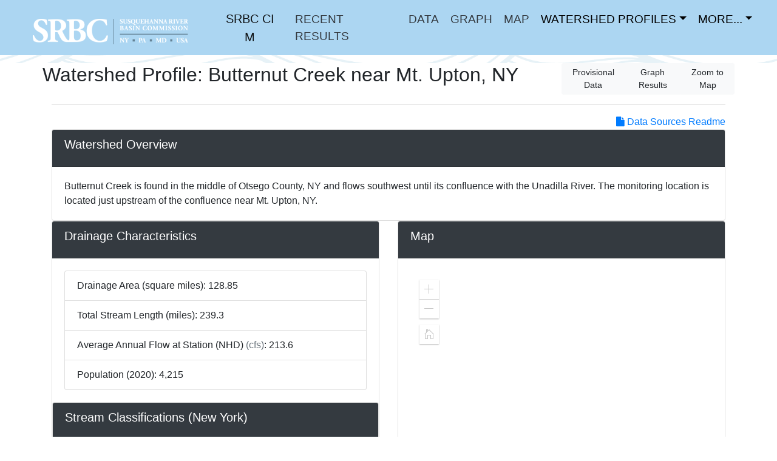

--- FILE ---
content_type: text/html; charset=utf-8
request_url: https://www.srbc.gov/continuous-instream-monitoring/watershedProfile?cimSystemsId=2&monitoringStationsId=115
body_size: 10248
content:
<!DOCTYPE html>
<html lang="en">
<head>
    <meta charset="utf-8" />
    <meta name="viewport" content="width=device-width, initial-scale=1.0, maximum-scale=1.0, user-scalable=no" />

    <title>Watershed Profile Butternut Creek near Mt. Upton, NY</title>
    <meta name="description" content="Water quality conditions and continuous instream monitoring data for the Butternut Creek near Mt. Upton, NY watershed, including temperature, dissolved oxygen, pH, and conductivity results." />
    <meta name="keywords" content="Butternut Creek near Mt. Upton, NY, water quality, continuous instream monitoring, SRBC, Susquehanna River Basin, watershed profile" />
    <meta name="robots" content="index, follow" />
    <meta name="author" content="Susquehanna River Basin Commission" />
    <meta name="date" content="April 15, 2025" />

    <link rel="icon" type="image/x-icon" href="https://www.srbc.gov/srbc-favicon.jpg" />
    <link rel="canonical" href="https://www.srbc.gov/continuous-instream-monitoring/watershedProfile?cimSystemsId=2&amp;monitoringStationsId=115" />

    
    
        <link rel="stylesheet" href="https://cdnjs.cloudflare.com/ajax/libs/bootstrap/4.6.2/css/bootstrap.min.css" integrity="sha512-rt/SrQ4UNIaGfDyEXZtNcyWvQeOq0QLygHluFQcSjaGB04IxWhal71tKuzP6K8eYXYB6vJV4pHkXcmFGGQ1/0w==" crossorigin="anonymous" referrerpolicy="no-referrer" />
<meta name="x-stylesheet-fallback-test" content="" class="sr-only" /><script type="9d5baa42e34af3d2bc31a374-text/javascript">!function(a,b,c,d){var e,f=document,g=f.getElementsByTagName("SCRIPT"),h=g[g.length-1].previousElementSibling,i=f.defaultView&&f.defaultView.getComputedStyle?f.defaultView.getComputedStyle(h):h.currentStyle;if(i&&i[a]!==b)for(e=0;e<c.length;e++)f.write('<link href="'+c[e]+'" '+d+"/>")}("position","absolute",["\/continuous-instream-monitoring\/lib\/bootstrap\/dist\/css\/bootstrap.min.css"], "rel=\u0022stylesheet\u0022 integrity=\u0022sha512-rt\/SrQ4UNIaGfDyEXZtNcyWvQeOq0QLygHluFQcSjaGB04IxWhal71tKuzP6K8eYXYB6vJV4pHkXcmFGGQ1\/0w==\u0022 crossorigin=\u0022anonymous\u0022 referrerpolicy=\u0022no-referrer\u0022 ");</script>
    
    <link rel="stylesheet" href="/continuous-instream-monitoring/css/cim.css" />
    <link rel="stylesheet" href="https://js.arcgis.com/4.20/esri/themes/light/main.css">
    <link rel="stylesheet" href="/continuous-instream-monitoring/css/cim-watershed-profile-map.css" />
</head>
<body>
    <header id="header">
        <nav class="navbar navbar-expand-sm navbar-toggleable-sm navbar-light">
            <a href="https://www.srbc.gov/">
                <img src="/continuous-instream-monitoring/img/logo-horz.png" alt="Susquehanna River Basin Commission, NY, PA, MD, USA" class="logo-horz">
                <img src="/continuous-instream-monitoring/img/logo.png" alt="Susquehanna River Basin Commission, NY, PA, MD, USA" class="logo-vert">
            </a>
            <div class="container">
                <a class="navbar-brand" href="/continuous-instream-monitoring">SRBC CIM</a>
                <button class="navbar-toggler" type="button" data-toggle="collapse" data-target=".navbar-collapse" aria-controls="navbarSupportedContent"
                        aria-expanded="false" aria-label="Toggle navigation">
                    <span class="navbar-toggler-icon"></span>
                </button>
                <div class="navbar-collapse collapse d-sm-inline-flex flex-sm-row-reverse">
                    <ul class="navbar-nav flex-grow-1">

                        <li class="nav-item">
                            <a class="nav-link text-dark" href="/continuous-instream-monitoring/monitoringData/RecentResults">Recent Results</a>
                        </li>
                        <li class="nav-item">
                            <a class="nav-link text-dark" href="/continuous-instream-monitoring/monitoringData/RawData">Data</a>
                        </li>
                        <li class="nav-item">
                            <a class="nav-link text-dark" href="/continuous-instream-monitoring/monitoringData/Graph">Graph</a>
                        </li>
                        <li class="nav-item">
                            <a class="nav-link text-dark" href="/continuous-instream-monitoring/monitoringData/Map">Map</a>
                        </li>
                        <li class="nav-item dropdown">
                            <a class="nav-link dropdown-toggle" data-toggle="dropdown" href="#" role="button" aria-haspopup="true" aria-expanded="false">Watershed Profiles</a>
                            <div class="dropdown-menu">
                                <a class="dropdown-item" href="/continuous-instream-monitoring/watershedProfile?cimSystemsId=2&amp;monitoringStationsId=56">Apalachin Creek near Apalachin, NY</a>

                                <a class="dropdown-item" href="/continuous-instream-monitoring/watershedProfile?cimSystemsId=2&amp;monitoringStationsId=508">Babb Creek upstream of Lick Creek, PA</a>

                                <a class="dropdown-item" href="/continuous-instream-monitoring/watershedProfile?cimSystemsId=2&amp;monitoringStationsId=79">Baker Run near Glen Union, PA</a>
                                <a class="dropdown-item" href="/continuous-instream-monitoring/watershedProfile?cimSystemsId=2&amp;monitoringStationsId=54">Baldwin Creek near Lowman, NY</a>
                                <a class="dropdown-item" href="/continuous-instream-monitoring/watershedProfile?cimSystemsId=2&amp;monitoringStationsId=110">Baldwin Run near Wellsboro Junction, PA</a>
                                <a class="dropdown-item" href="/continuous-instream-monitoring/watershedProfile?cimSystemsId=2&amp;monitoringStationsId=75">Blockhouse Creek near English Center, PA</a>
                                <a class="dropdown-item" href="/continuous-instream-monitoring/watershedProfile?cimSystemsId=2&amp;monitoringStationsId=19">Bobs Creek near Pavia, PA</a>
                                <a class="dropdown-item" href="/continuous-instream-monitoring/watershedProfile?cimSystemsId=2&amp;monitoringStationsId=21">Bowman Creek near Noxen, PA</a>
                                <a class="dropdown-item" href="/continuous-instream-monitoring/watershedProfile?cimSystemsId=2&amp;monitoringStationsId=115">Butternut Creek near Mt. Upton, NY</a>
                                <a class="dropdown-item" href="/continuous-instream-monitoring/watershedProfile?cimSystemsId=2&amp;monitoringStationsId=58">Canacadea Creek near Almond, NY</a>
                                <a class="dropdown-item" href="/continuous-instream-monitoring/watershedProfile?cimSystemsId=2&amp;monitoringStationsId=63">Catatonk Creek near Spencer, NY</a>
                                <a class="dropdown-item" href="/continuous-instream-monitoring/watershedProfile?cimSystemsId=1&amp;monitoringStationsId=2">Chemung River at West Elmira, NY</a>
                                <a class="dropdown-item" href="/continuous-instream-monitoring/watershedProfile?cimSystemsId=2&amp;monitoringStationsId=53">Cherry Valley Creek near Middlefield, NY</a>
                                <a class="dropdown-item" href="/continuous-instream-monitoring/watershedProfile?cimSystemsId=2&amp;monitoringStationsId=50">Chest Creek near Patton, PA</a>
                                <a class="dropdown-item" href="/continuous-instream-monitoring/watershedProfile?cimSystemsId=2&amp;monitoringStationsId=15">Chiques Creek near Route 283</a>
                                <a class="dropdown-item" href="/continuous-instream-monitoring/watershedProfile?cimSystemsId=2&amp;monitoringStationsId=5">Choconut Creek near Vestal Center, NY</a>
                                <a class="dropdown-item" href="/continuous-instream-monitoring/watershedProfile?cimSystemsId=2&amp;monitoringStationsId=22">Conodoguinet Creek near Schlusser, PA</a>
                                <a class="dropdown-item" href="/continuous-instream-monitoring/watershedProfile?cimSystemsId=2&amp;monitoringStationsId=31">Crooked Creek near Keeneyville, PA</a>

                                <a class="dropdown-item" href="/continuous-instream-monitoring/watershedProfile?cimSystemsId=2&amp;monitoringStationsId=503">Deer Creek in Rocks State Park, MD</a>

                                <a class="dropdown-item" href="/continuous-instream-monitoring/watershedProfile?cimSystemsId=2&amp;monitoringStationsId=76">Driftwood Branch Sinnemahoning Creek</a>
                                <a class="dropdown-item" href="/continuous-instream-monitoring/watershedProfile?cimSystemsId=2&amp;monitoringStationsId=82">East Branch Fishing Creek near Jamison City, PA</a>

                                <a class="dropdown-item" href="/continuous-instream-monitoring/watershedProfile?cimSystemsId=2&amp;monitoringStationsId=500">East Branch Octoraro Creek at Street Road</a>

                                <a class="dropdown-item" href="/continuous-instream-monitoring/watershedProfile?cimSystemsId=2&amp;monitoringStationsId=97">East Branch Wyalusing Creek near Lawton, PA</a>
                                <a class="dropdown-item" href="/continuous-instream-monitoring/watershedProfile?cimSystemsId=2&amp;monitoringStationsId=102">East Fork First Fork Sinnemahoning Creek near Logue, PA</a>
                                <a class="dropdown-item" href="/continuous-instream-monitoring/watershedProfile?cimSystemsId=2&amp;monitoringStationsId=32">Elk Run near Watrous, PA</a>
                                <a class="dropdown-item" href="/continuous-instream-monitoring/watershedProfile?cimSystemsId=2&amp;monitoringStationsId=509">Fall Brook near River Road</a>

                                <a class="dropdown-item" href="/continuous-instream-monitoring/watershedProfile?cimSystemsId=2&amp;monitoringStationsId=67">Grays Run near Gray, PA</a>
                                <a class="dropdown-item" href="/continuous-instream-monitoring/watershedProfile?cimSystemsId=2&amp;monitoringStationsId=113">Hammer Creek near Route 322</a>
                                <a class="dropdown-item" href="/continuous-instream-monitoring/watershedProfile?cimSystemsId=2&amp;monitoringStationsId=13">Hammond Creek near Millerton, PA</a>
                                <a class="dropdown-item" href="/continuous-instream-monitoring/watershedProfile?cimSystemsId=2&amp;monitoringStationsId=77">Hicks Run near Hicks Run, PA</a>
                                <a class="dropdown-item" href="/continuous-instream-monitoring/watershedProfile?cimSystemsId=2&amp;monitoringStationsId=89">Hunts Run near Cameron, PA</a>
                                <a class="dropdown-item" href="/continuous-instream-monitoring/watershedProfile?cimSystemsId=2&amp;monitoringStationsId=83">Kettle Creek near Oleona, PA</a>
                                <a class="dropdown-item" href="/continuous-instream-monitoring/watershedProfile?cimSystemsId=2&amp;monitoringStationsId=108">Kishacoquillas Creek near Belleville, PA</a>
                                <a class="dropdown-item" href="/continuous-instream-monitoring/watershedProfile?cimSystemsId=2&amp;monitoringStationsId=95">Kitchen Creek near Huntington Mills, PA</a>
                                <a class="dropdown-item" href="/continuous-instream-monitoring/watershedProfile?cimSystemsId=2&amp;monitoringStationsId=43">Lackawanna River near Forest City, PA</a>
                                <a class="dropdown-item" href="/continuous-instream-monitoring/watershedProfile?cimSystemsId=2&amp;monitoringStationsId=41">Larrys Creek near Salladasburg, PA</a>

                                <a class="dropdown-item" href="/continuous-instream-monitoring/watershedProfile?cimSystemsId=2&amp;monitoringStationsId=507">Lebo Run on Fork Hill Road, PA</a>

                                <a class="dropdown-item" href="/continuous-instream-monitoring/watershedProfile?cimSystemsId=2&amp;monitoringStationsId=116">Lititz Run near Lititz, PA</a>

                                <a class="dropdown-item" href="/continuous-instream-monitoring/watershedProfile?cimSystemsId=2&amp;monitoringStationsId=504">Little Bear Creek on Little Bear Creek Road</a>

                                <a class="dropdown-item" href="/continuous-instream-monitoring/watershedProfile?cimSystemsId=2&amp;monitoringStationsId=109">Little Buffalo Creek near Newport, PA</a>
                                <a class="dropdown-item" href="/continuous-instream-monitoring/watershedProfile?cimSystemsId=2&amp;monitoringStationsId=14">Little Chiques Creek near Mount Joy, PA</a>
                                <a class="dropdown-item" href="/continuous-instream-monitoring/watershedProfile?cimSystemsId=2&amp;monitoringStationsId=98">Little Clearfield Creek near Dimeling, PA</a>
                                <a class="dropdown-item" href="/continuous-instream-monitoring/watershedProfile?cimSystemsId=2&amp;monitoringStationsId=111">Little Juniata River near Tipton, PA</a>
                                <a class="dropdown-item" href="/continuous-instream-monitoring/watershedProfile?cimSystemsId=2&amp;monitoringStationsId=33">Little Mehoopany Creek near North Mehoopany, PA</a>
                                <a class="dropdown-item" href="/continuous-instream-monitoring/watershedProfile?cimSystemsId=2&amp;monitoringStationsId=100">Little Muncy Creek near Moreland, PA</a>
                                <a class="dropdown-item" href="/continuous-instream-monitoring/watershedProfile?cimSystemsId=2&amp;monitoringStationsId=92">Little Pine Creek near Waterville, PA</a>
                                <a class="dropdown-item" href="/continuous-instream-monitoring/watershedProfile?cimSystemsId=2&amp;monitoringStationsId=71">Long Run near Gaines, PA</a>
                                <a class="dropdown-item" href="/continuous-instream-monitoring/watershedProfile?cimSystemsId=2&amp;monitoringStationsId=27">Loyalsock Creek near Ringdale, PA</a>
                                <a class="dropdown-item" href="/continuous-instream-monitoring/watershedProfile?cimSystemsId=2&amp;monitoringStationsId=39">Marsh Creek near Blanchard, PA</a>
                                <a class="dropdown-item" href="/continuous-instream-monitoring/watershedProfile?cimSystemsId=2&amp;monitoringStationsId=73">Marsh Creek near Ansonia Station, PA</a>
                                <a class="dropdown-item" href="/continuous-instream-monitoring/watershedProfile?cimSystemsId=2&amp;monitoringStationsId=2">Meshoppen Creek near Kaiserville, PA</a>
                                <a class="dropdown-item" href="/continuous-instream-monitoring/watershedProfile?cimSystemsId=2&amp;monitoringStationsId=104">Mill Creek near Lancaster, PA</a>

                                <a class="dropdown-item" href="/continuous-instream-monitoring/watershedProfile?cimSystemsId=2&amp;monitoringStationsId=505">Mill Creek on Big Hollow Road, PA</a>

                                <a class="dropdown-item" href="/continuous-instream-monitoring/watershedProfile?cimSystemsId=2&amp;monitoringStationsId=70">Moose Creek near Plymptonville, PA</a>
                                <a class="dropdown-item" href="/continuous-instream-monitoring/watershedProfile?cimSystemsId=2&amp;monitoringStationsId=510">Morris Run</a>
                                <a class="dropdown-item" href="/continuous-instream-monitoring/watershedProfile?cimSystemsId=2&amp;monitoringStationsId=60">Nanticoke Creek near Maine, NY</a>
                                <a class="dropdown-item" href="/continuous-instream-monitoring/watershedProfile?cimSystemsId=2&amp;monitoringStationsId=99">Ninemile Run near Walton, PA</a>
                                <a class="dropdown-item" href="/continuous-instream-monitoring/watershedProfile?cimSystemsId=2&amp;monitoringStationsId=105">North Branch Muddy Creek near Muddy Creek Forks, PA</a>
                                <a class="dropdown-item" href="/continuous-instream-monitoring/watershedProfile?cimSystemsId=2&amp;monitoringStationsId=74">Pine Creek near Blackwell, PA</a>
                                <a class="dropdown-item" href="/continuous-instream-monitoring/watershedProfile?cimSystemsId=2&amp;monitoringStationsId=96">Pine Creek near Telescope, PA</a>

                                <a class="dropdown-item" href="/continuous-instream-monitoring/watershedProfile?cimSystemsId=2&amp;monitoringStationsId=502">Pine Creek near Walton, PA</a>

                                <a class="dropdown-item" href="/continuous-instream-monitoring/watershedProfile?cimSystemsId=2&amp;monitoringStationsId=90">Pleasant Stream near Marsh Hill, PA</a>
                                <a class="dropdown-item" href="/continuous-instream-monitoring/watershedProfile?cimSystemsId=2&amp;monitoringStationsId=80">Portage Creek near Emporium, PA</a>
                                <a class="dropdown-item" href="/continuous-instream-monitoring/watershedProfile?cimSystemsId=2&amp;monitoringStationsId=103">Quittapahilla Creek near Syner, PA</a>
                                <a class="dropdown-item" href="/continuous-instream-monitoring/watershedProfile?cimSystemsId=2&amp;monitoringStationsId=55">Sangerfield River near Poolville, NY</a>
                                <a class="dropdown-item" href="/continuous-instream-monitoring/watershedProfile?cimSystemsId=2&amp;monitoringStationsId=57">Sing Sing Creek near Big Flats, NY</a>
                                <a class="dropdown-item" href="/continuous-instream-monitoring/watershedProfile?cimSystemsId=2&amp;monitoringStationsId=30">Snake Creek near Lawsville Center, PA</a>

                                <a class="dropdown-item" href="/continuous-instream-monitoring/watershedProfile?cimSystemsId=2&amp;monitoringStationsId=106">South Branch Codorus Creek near Leader Heights, PA</a>

                                <a class="dropdown-item" href="/continuous-instream-monitoring/watershedProfile?cimSystemsId=2&amp;monitoringStationsId=506">South Branch Conewago Creek near Hanover, PA</a>

                                <a class="dropdown-item" href="/continuous-instream-monitoring/watershedProfile?cimSystemsId=2&amp;monitoringStationsId=37">South Branch Tunkhannock Creek near La Plume, PA</a>
                                <a class="dropdown-item" href="/continuous-instream-monitoring/watershedProfile?cimSystemsId=2&amp;monitoringStationsId=36">Starrucca Creek near Stevens Point, PA</a>
                                <a class="dropdown-item" href="/continuous-instream-monitoring/watershedProfile?cimSystemsId=2&amp;monitoringStationsId=91">Sterling Run near Sterling Run, PA</a>
                                <a class="dropdown-item" href="/continuous-instream-monitoring/watershedProfile?cimSystemsId=2&amp;monitoringStationsId=17">Sugar Creek near Troy, PA</a>
                                <a class="dropdown-item" href="/continuous-instream-monitoring/watershedProfile?cimSystemsId=2&amp;monitoringStationsId=81">Sugar Run near Sugar Run, PA</a>
                                <a class="dropdown-item" href="/continuous-instream-monitoring/watershedProfile?cimSystemsId=1&amp;monitoringStationsId=1">Susquehanna River at Kirkwood, NY</a>
                                <a class="dropdown-item" href="/continuous-instream-monitoring/watershedProfile?cimSystemsId=2&amp;monitoringStationsId=25">Swatara Creek near Annville, PA</a>
                                <a class="dropdown-item" href="/continuous-instream-monitoring/watershedProfile?cimSystemsId=2&amp;monitoringStationsId=511">Tioga River in Blossburg, PA</a>
                                <a class="dropdown-item" href="/continuous-instream-monitoring/watershedProfile?cimSystemsId=2&amp;monitoringStationsId=34">Tioga River near Fall Brook, PA</a>
                                <a class="dropdown-item" href="/continuous-instream-monitoring/watershedProfile?cimSystemsId=2&amp;monitoringStationsId=10">Tomjack Creek near Burlington, PA</a>
                                <a class="dropdown-item" href="/continuous-instream-monitoring/watershedProfile?cimSystemsId=2&amp;monitoringStationsId=61">Trout Brook near McGraw, NY</a>
                                <a class="dropdown-item" href="/continuous-instream-monitoring/watershedProfile?cimSystemsId=2&amp;monitoringStationsId=28">Trout Run near Shawville, PA</a>
                                <a class="dropdown-item" href="/continuous-instream-monitoring/watershedProfile?cimSystemsId=2&amp;monitoringStationsId=62">Tuscarora Creek near Woodhull, NY</a>
                                <a class="dropdown-item" href="/continuous-instream-monitoring/watershedProfile?cimSystemsId=2&amp;monitoringStationsId=29">Wappasening Creek near Windham Center, PA</a>

                                <a class="dropdown-item" href="/continuous-instream-monitoring/watershedProfile?cimSystemsId=2&amp;monitoringStationsId=501">West Branch Octoraro Creek Near White Rock, PA</a>

                                <a class="dropdown-item" href="/continuous-instream-monitoring/watershedProfile?cimSystemsId=2&amp;monitoringStationsId=101">West Branch Owego Creek near Speedsville, NY</a>
                                <a class="dropdown-item" href="/continuous-instream-monitoring/watershedProfile?cimSystemsId=2&amp;monitoringStationsId=26">West Branch Pine Creek near Galeton, PA</a>
                                <a class="dropdown-item" href="/continuous-instream-monitoring/watershedProfile?cimSystemsId=2&amp;monitoringStationsId=86">West Branch Susquehanna River near Cherry Tree, PA</a>
                                <a class="dropdown-item" href="/continuous-instream-monitoring/watershedProfile?cimSystemsId=2&amp;monitoringStationsId=85">West Creek near Weber City, PA</a>
                                <a class="dropdown-item" href="/continuous-instream-monitoring/watershedProfile?cimSystemsId=2&amp;monitoringStationsId=23">Yellow Breeches Creek near Lisburn, PA</a>
                                <a class="dropdown-item" href="/continuous-instream-monitoring/watershedProfile?cimSystemsId=2&amp;monitoringStationsId=107">Young Woman's Creek near North Bend, PA</a>
                            </div>
                        </li>
                        <li class="nav-item dropdown">
                            <a class="nav-link dropdown-toggle" data-toggle="dropdown" href="#" role="button" aria-haspopup="true" aria-expanded="false">More...</a>
                            <div class="dropdown-menu">
                                <a class="dropdown-item" href="/continuous-instream-monitoring/Home/HistoricalStations">Historical Stations</a>
                                <a class="dropdown-item" href="/continuous-instream-monitoring/Home/FrequentlyAskedQuestions">Frequently Asked Questions</a>
                                <a class="dropdown-item" href="/continuous-instream-monitoring/Home/Reports">Reports</a>
                            </div>
                        </li>

                    </ul>
                </div>
            </div>
        </nav>
    </header>
    <div id="accent" class="accent slim">
    </div>
    <div id="content" class="container">
        


        <main role="main" class="pb-3">
            


    <div class="row">
        <div class="w-75">
            <h2>
                Watershed Profile: Butternut Creek near Mt. Upton, NY
            </h2>
        </div>
        <div class="w-25">
            <div class="btn-group btn-group-sm float-right" role="group" aria-label="Basic example">
                <a class="btn btn-light" href="/continuous-instream-monitoring/monitoringData/GetMonitoringDataByStationId?cimSystemsId=2&amp;monitoringStationsId=115&amp;dateBegin=2025-12-24&amp;dateEnd=2026-01-24%2002%3A35%3A48%20AM">Provisional Data</a>
                <a class="btn btn-light" href="/continuous-instream-monitoring/monitoringData/GetGraphByStationId?cimSystemsId=2&amp;monitoringStationsId=115&amp;dateBegin=2025-12-24&amp;dateEnd=2026-01-24%2002%3A35%3A48%20AM&amp;parameters=temperaturec">Graph Results</a>
                <a class="btn btn-light" href="/continuous-instream-monitoring/monitoringData/Map?cimSystemsId=2&amp;monitoringStationsId=115&amp;statusId=1&amp;collectionTypeId=1">Zoom to Map</a>
            </div>
        </div>
    </div>
    <hr />
<div class="row">
    <div class="col-md-12 text-right">
        <a href="/continuous-instream-monitoring/docs/readme-continuous-instream-monitoring-watershed-profile.txt" target="_blank"><i class="fa fa-file" aria-hidden="true"></i>&nbsp;Data Sources Readme</a>
    </div>
</div>
<div class="row">
    <div class="col-md-12">
        <div class="card">
            <div class="card-header text-white bg-dark">
                <h5 class="card-title">Watershed Overview</h5>
            </div>

            <div class="card-body">
                Butternut Creek is found in the middle of Otsego County, NY and flows southwest until its confluence with the Unadilla River.  The monitoring location is located just upstream of the confluence near Mt. Upton, NY.
            </div>
        </div>
    </div>
</div>
<div class="row">
    <div class="col-md-6">
        <div class="card">
            <div class="card-header text-white bg-dark">
                <h5 class="card-title">Drainage Characteristics</h5>
            </div>
            <div class="card-body">
                <ul class="list-group">
                    <li class="list-group-item">
                        Drainage Area (square miles): 128.85
                    </li>
                    <li class="list-group-item">
                        Total Stream Length (miles): 239.3
                    </li>
                    <li class="list-group-item">
                        Average Annual Flow at Station (NHD)&nbsp;<span class="text-muted">(cfs)</span>: 213.6
                    </li>
                    <li class="list-group-item">
                        Population (2020): 4,215
                    </li>
                </ul>
            </div>
                <div class="card">
                    <div class="card-header bg-dark text-white">
                        <h5>Stream Classifications (New York)</h5>
                    </div>
                    <div class="card-body">

                        <canvas id="chartStreamClassifications"></canvas>

                        <table class="table table-bordered table-sm">
                            <thead>
                                <tr>
                                    <th>
                                        Classification
                                    </th>
                                    <th>
                                        Use
                                    </th>
                                    <th>
                                        Miles
                                    </th>
                                </tr>
                            </thead>
                            <tbody>
                                                <tr class="text-white stream-classification-ny-class-aa">
                                                    <td>
                                                        Class AA
                                                    </td>
                                                    <td>
                                                        Drinking Water Source
                                                    </td>
                                                    <td>
                                                        3.91
                                                    </td>
                                                </tr>
                                                <tr class="text-white stream-classification-ny-class-aa">
                                                    <td>
                                                        Class AA (T)
                                                    </td>
                                                    <td>
                                                        Drinking Water Source With Trout Population
                                                    </td>
                                                    <td>
                                                        4.41
                                                    </td>
                                                </tr>
                                                <tr class="stream-classification-ny-class-b">
                                                    <td>
                                                        Class B (T)
                                                    </td>
                                                    <td>
                                                        Contact Recreation With Trout Population
                                                    </td>
                                                    <td>
                                                        0.40
                                                    </td>
                                                </tr>
                                                <tr class="stream-classification-ny-class-c">
                                                    <td>
                                                        Class C
                                                    </td>
                                                    <td>
                                                        Support Fisheries (Non-Contact)
                                                    </td>
                                                    <td>
                                                        90.77
                                                    </td>
                                                </tr>
                                                <tr class="stream-classification-ny-class-c">
                                                    <td>
                                                        Class C (T)
                                                    </td>
                                                    <td>
                                                        Support Fisheries, Non-Contact With Trout Population
                                                    </td>
                                                    <td>
                                                        67.62
                                                    </td>
                                                </tr>
                                                <tr class="stream-classification-ny-class-c">
                                                    <td>
                                                        Class C (TS)
                                                    </td>
                                                    <td>
                                                        Support Fisheries, Non-Contact With Trout Spawning
                                                    </td>
                                                    <td>
                                                        72.16
                                                    </td>
                                                </tr>
                            </tbody>
                            <tfoot>
                                <tr>
                                    <th colspan="2">
                                        Total
                                    </th>
                                    <th>
                                        239.27
                                    </th>
                                </tr>
                            </tfoot>
                        </table>
                    </div>
                </div>
            <ul class="list-group">
                <li class="list-group-item text-white bg-dark">
                    <strong>Land Use</strong>
                </li>
                <li class="list-group-item">
                    <canvas id="chartLandUse"></canvas>
                    <table class="table table-bordered table-sm">
                        <thead>
                            <tr>
                                <th>Description</th>
                                <th>Percentage</th>
                            </tr>
                        </thead>
                        <tbody>
                                            <tr class="text-white land-use-water">
                                                <td>
                                                    Water
                                                </td>
                                                <td>
                                                    0.30
                                                </td>
                                            </tr>
                                            <tr class="text-white land-use-developed">
                                                <td>
                                                    Developed Open Space
                                                </td>
                                                <td>
                                                    4.48
                                                </td>
                                            </tr>
                                            <tr class="text-white land-use-developed">
                                                <td>
                                                    Low Urban
                                                </td>
                                                <td>
                                                    1.16
                                                </td>
                                            </tr>
                                            <tr class="text-white land-use-developed">
                                                <td>
                                                    Medium Urban
                                                </td>
                                                <td>
                                                    0.23
                                                </td>
                                            </tr>
                                            <tr class="text-white land-use-developed">
                                                <td>
                                                    High Urban
                                                </td>
                                                <td>
                                                    0.04
                                                </td>
                                            </tr>
                                            <tr class="text-white land-use-barren">
                                                <td>
                                                    Barren
                                                </td>
                                                <td>
                                                    0.01
                                                </td>
                                            </tr>
                                            <tr class="text-white land-use-forest">
                                                <td>
                                                    Deciduous Forest
                                                </td>
                                                <td>
                                                    39.65
                                                </td>
                                            </tr>
                                            <tr class="text-white land-use-forest">
                                                <td>
                                                    Coniferous Forest
                                                </td>
                                                <td>
                                                    6.67
                                                </td>
                                            </tr>
                                            <tr class="text-white land-use-forest">
                                                <td>
                                                    Mixed Forest
                                                </td>
                                                <td>
                                                    15.03
                                                </td>
                                            </tr>
                                            <tr class="text-white land-use-grass">
                                                <td>
                                                    Shrub Scrub
                                                </td>
                                                <td>
                                                    0.24
                                                </td>
                                            </tr>
                                            <tr class="text-white land-use-grass">
                                                <td>
                                                    Grassland Herbaceous
                                                </td>
                                                <td>
                                                    0.33
                                                </td>
                                            </tr>
                                            <tr class="text-white land-use-agriculture">
                                                <td>
                                                    Pasture/Hay
                                                </td>
                                                <td>
                                                    24.20
                                                </td>
                                            </tr>
                                            <tr class="text-white land-use-agriculture">
                                                <td>
                                                    Cropland
                                                </td>
                                                <td>
                                                    1.81
                                                </td>
                                            </tr>
                                            <tr class="land-use-wetlands">
                                                <td>
                                                    Wetlands
                                                </td>
                                                <td>
                                                    5.86
                                                </td>
                                            </tr>
                        </tbody>
                    </table>
                </li>
            </ul>

            <div class="card">
                <div class="card-header bg-dark text-white">
                    <strong>Underlying Geology</strong>
                </div>
                <div class="card-body">
                    <canvas id="chartGeology"></canvas>
                    <table class="table table-bordered table-sm">
                        <thead>
                            <tr>
                                <th>Rock Type</th>
                                <th>Percentage</th>
                            </tr>
                        </thead>
                        <tbody>
                                            <tr class="geology-shale">
                                                <td>
                                                    Shale
                                                </td>
                                                <td>
                                                    100.00
                                                </td>
                                            </tr>
                        </tbody>
                    </table>
                </div>
            </div>


        </div>
    </div>
    <div class="col-md-6">
        <div class="card">
            <div class="card-header text-white bg-dark">
                <h5 class="card-title">Map</h5>
            </div>
            <div class="card-body">
                <div id="viewDiv">
                </div>
            </div>
        </div>
            <div class="card">
                <div class="card-header text-white bg-dark">
                    <h5 class="card-title">Recent Results</h5>
                </div>
                <div class="card-body">
                    <table class="table table-sm table-striped table-bordered">
                        <tr>
                            <th>Sample Time</th>
                            <td>1/24/2026 1:00:00 AM</td>
                        </tr>
                        <tr>
                            <th id="temperatureUnitTd">
                                Temperature
                                &nbsp;<small class="text-muted">(C)</small>
                            </th>
                            <td id="temperatureTd">-0.1</td>
                        </tr>
                        <tr>
                            <th>
                                Specific Conductivity
                                &nbsp;<small class="text-muted">(mS/cm)</small>
                            </th>
                            <td id="specificConductivityTd">
                                0.132
                            </td>
                        </tr>
                        <tr>
                            <th>
                                PH
                            </th>
                            <td id="pHTd">7.26</td>
                        </tr>
                        <tr>
                            <th>
                                Turbidity
                                &nbsp;<small class="text-muted">(NTU&#x2B;)</small>
                            </th>
                            <td id="turbidityTd">7.34</td>
                        </tr>
                        <tr>
                            <th>
                                Dissolved Oxygen
                                &nbsp;<small class="text-muted">(mg/L)</small>
                            </th>
                            <td id="dissolvedOxygenTd">14.38</td>
                        </tr>
                    </table>

                </div>
            </div>
            <div class="card">
                <div class="card-header text-white bg-dark">
                    <h5 class="card-title">Dissolved Oxygen&nbsp;<small>(last month of readings)</small></h5>
                </div>
                <div class="card-body">
                    <canvas id="chartODo"></canvas>
                </div>
            </div>
            <div class="card">
                <div class="card-header text-white bg-dark">
                    <h5 class="card-title">pH&nbsp;<small>(last month of readings)</small></h5>
                </div>
                <div class="card-body">
                    <canvas id="chartPH"></canvas>
                </div>
            </div>
            <div class="card">
                <div class="card-header text-white bg-dark">
                    <h5 class="card-title">Specific Conductivity&nbsp;<small>(last month of readings)</small></h5>
                </div>
                <div class="card-body">
                    <canvas id="chartSpecificConductivity"></canvas>
                </div>
            </div>
            <div class="card">
                <div class="card-header text-white bg-dark">
                    <h5 class="card-title">Temperature&nbsp;<small>(last month of readings)</small></h5>
                </div>
                <div class="card-body">
                    <canvas id="chartTemperature"></canvas>
                </div>
            </div>
            <div class="card">
                <div class="card-header text-white bg-dark">
                    <h5 class="card-title">Turbidity&nbsp;<small>(last month of readings)</small></h5>
                </div>
                <div class="card-body">
                    <canvas id="chartTurbidity"></canvas>
                </div>
            </div>


    </div>
</div>
<div class="row">
    <div class="col-md-6">
        <div class="card">
            <div class="card-header text-white bg-dark">
                <h5 class="card-title">Natural Gas</h5>
            </div>
            <div class="card-body">
                <ul class="list-group">
                    <li class="list-group-item d-flex justify-content-between align-items-center">
                        Natural Gas Pads
                        <span class="badge badge-primary badge-pill">
                            0
                        </span>
                    </li>
                    <li class="list-group-item d-flex justify-content-between align-items-center">
                        Natural Gas Water Withdrawals
                        <span class="badge badge-primary badge-pill">
                            0
                        </span>
                    </li>
                </ul>
            </div>
        </div>
    </div>
    <div class="col-md-6">
        <div class="card">
            <div class="card-header text-white bg-dark">
                <h5 class="card-title">Public Water Supply Withdrawals</h5>
            </div>
            <div class="card-body">
                <ul class="list-group">
                        <li class="list-group-item d-flex justify-content-between align-items-center">
                            Groundwater
                            <span class="badge badge-primary badge-pill">
                                17
                            </span>
                        </li>
                        <li class="list-group-item d-flex justify-content-between align-items-center">
                            Surface Water
                            <span class="badge badge-primary badge-pill">
                                0
                            </span>
                        </li>
                </ul>
            </div>
        </div>
    </div>


    <div class="col-md-6">
        <div class="card">
            <div class="card-header bg-dark text-white">
                <strong>NPDES Discharges</strong>
            </div>
            <div class="card-body">
                <table class="table table-bordered table-striped table-sm">
                    <thead>
                        <tr>
                            <th>Description</th>
                            <th>Count</th>
                        </tr>
                    </thead>
                    <tbody>
                            <tr>
                                <td>
                                    Concentrated Animal Feeding Operation
                                </td>
                                <td>
                                    0
                                </td>
                            </tr>
                            <tr>
                                <td>
                                    Mining/Quarry
                                </td>
                                <td>
                                    0
                                </td>
                            </tr>
                            <tr>
                                <td>
                                    Stormwater
                                </td>
                                <td>
                                    1
                                </td>
                            </tr>
                            <tr>
                                <td>
                                    Wastewater Treatment Plant/Sewage Treatment Plant
                                </td>
                                <td>
                                    0
                                </td>
                            </tr>
                            <tr>
                                <td>
                                    Other
                                </td>
                                <td>
                                    0
                                </td>
                            </tr>
                    </tbody>
                </table>
            </div>
        </div>
    </div>
    <div class="col-md-6">
        <div class="card">
            <div class="card-header bg-dark text-white">
                <strong>Stream Impairments</strong>
            </div>
            <div class="card-body">
                    <div class="alert alert-info" role="alert">
                       Zero impaired miles
                    </div>
            </div>
        </div>
    </div>
</div>




        </main>
    </div>

    <div class="clear"></div>
    <footer id="footer" class="border-top footer text-muted">
        <div class="inner">
            <div class="left">
                <p>
                    <a href="https://www.srbc.gov/">
                        <img src="../../images/logo.png" alt="Susquehanna River Basin Commission, NY, PA, MD, USA">
                    </a>
                    4423 North Front Street<br>
                    Harrisburg, PA 17110 <br>
                    (717) 238-0423<br>
                    <a href='mai&#108;to&#58;&#115;r%62c&#64;%73%&#55;2bc%&#50;En&#101;&#116;'>sr&#98;c&#64;&#115;rbc&#46;gov</a><br>
                    <br>
                    8 am to 4 pm
                </p>
            </div>
            <div class="right">
                <ul>
                    <li>
                        <a>About</a>
                        <ul>
                            <li><a href="../../about/about-us/">About Us</a></li>
                            <li><a href="../../about/news/">News</a></li>
                            <li><a href="../../about/commissioners/">Commissioners</a></li>
                            <li><a href="../../about/staff/">Staff</a></li>
                            <li><a href="../../about/meetings-events/">Meetings &amp; Events</a></li>
                            <li><a href="../../about/employment/">Employment</a></li>
                            <li><a href="../../about/finances/">Finances</a></li>
                        </ul>
                    </li>
                    <li>
                        <a>Our Work</a>
                        <ul>
                            <li><a href="../../our-work/programs/">Programs</a></li>
                            <li><a href="../../our-work/what-we-do/">What We Do</a></li>
                            <li><a href="../../our-work/fact-sheets/">Fact Sheets</a></li>
                            <li><a href="../../our-work/reports-library/">Reports Library</a></li>
                            <li><a href="../../our-work/public-reference-manual/">Public Reference Manual</a></li>
                            <li><a href="../../our-work/request-information/">Request for Information</a></li>
                        </ul>
                    </li>
                    <li>
                        <a>Regulatory</a>
                        <ul>
                            <li><a href="../../regulatory/regulations/">Regulations</a></li>
                            <li><a href="../../regulatory/policies-guidance/">Policies &amp; Guidance</a></li>
                            <li><a href="../../regulatory/application-process/">Application Process</a></li>
                            <li><a href="../../regulatory/public-comment/">Public Comment</a></li>
                            <li><a href="../../regulatory/post-approval/">Post Approval</a></li>
                            <li><a href="../../regulatory/fee-schedules/">Fee Schedule</a></li>
                            <li><a href="../../regulatory/natural-gas-development/">Natural Gas Development</a></li>
                        </ul>
                    </li>
                    <li>
                        <a>Portals</a>
                        <ul>
                            <li><a href="../../portals/susquehanna-atlas/">Susquehanna Atlas</a></li>
                            <li><a href="../../portals/regulated-projects/">Regulated Projects</a></li>
                            <li><a href="../../portals/water-quality-projects/">Water Quality Projects</a></li>
                        </ul>
                    </li>
                </ul>
            </div>
        </div>
    </footer>
    <div id="bottom" class="bottom">
        <div class="inner">
            <p>&copy; 2026 Susquehanna River Basin Commission   |   <a href="../../privacy.html">Privacy</a></p>
            <div class="social">
                <a href="https://twitter.com/SRBCnews"><i class="fa fa-twitter fa-2x" aria-hidden="true"></i></a>
                <a href="https://www.youtube.com/user/SusqRiverBasinComm"><i class="fa fa-youtube-play fa-2x" aria-hidden="true"></i></a>
            </div>

            <div class="subscribe">
                <p><a href="../../about/news/newsletters.html">Subscribe to our E-Newsletter</a></p>
            </div>
            <div class="contact">
                <p><a href="../../contact-us.html">Contact Us</a></p>
            </div>
        </div>
    </div>

    
    
        <script src="https://cdnjs.cloudflare.com/ajax/libs/jquery/3.3.1/jquery.min.js" crossorigin="anonymous" integrity="sha256-FgpCb/KJQlLNfOu91ta32o/NMZxltwRo8QtmkMRdAu8=" type="9d5baa42e34af3d2bc31a374-text/javascript">
        </script>
<script type="9d5baa42e34af3d2bc31a374-text/javascript">(window.jQuery||document.write("\u003Cscript src=\u0022\/continuous-instream-monitoring\/lib\/jquery\/dist\/jquery.min.js\u0022 crossorigin=\u0022anonymous\u0022 integrity=\u0022sha256-FgpCb\/KJQlLNfOu91ta32o\/NMZxltwRo8QtmkMRdAu8=\u0022\u003E\u003C\/script\u003E"));</script>
        <script src="https://cdnjs.cloudflare.com/ajax/libs/bootstrap/4.6.2/js/bootstrap.min.js" integrity="sha512-7rusk8kGPFynZWu26OKbTeI+QPoYchtxsmPeBqkHIEXJxeun4yJ4ISYe7C6sz9wdxeE1Gk3VxsIWgCZTc+vX3g==" crossorigin="anonymous" referrerpolicy="no-referrer" type="9d5baa42e34af3d2bc31a374-text/javascript">
        </script>
<script type="9d5baa42e34af3d2bc31a374-text/javascript">(window.jQuery && window.jQuery.fn && window.jQuery.fn.modal||document.write("\u003Cscript src=\u0022\/continuous-instream-monitoring\/lib\/bootstrap\/dist\/js\/bootstrap.bundle.min.js\u0022 integrity=\u0022sha512-7rusk8kGPFynZWu26OKbTeI\u002BQPoYchtxsmPeBqkHIEXJxeun4yJ4ISYe7C6sz9wdxeE1Gk3VxsIWgCZTc\u002BvX3g==\u0022 crossorigin=\u0022anonymous\u0022 referrerpolicy=\u0022no-referrer\u0022\u003E\u003C\/script\u003E"));</script>
    
    <script src="https://cdn.jsdelivr.net/npm/chart.js@2.8.0" type="9d5baa42e34af3d2bc31a374-text/javascript"></script>
    <script src="https://js.arcgis.com/4.20/" type="9d5baa42e34af3d2bc31a374-text/javascript"></script>

    <script src="/continuous-instream-monitoring/js/cim.js" type="9d5baa42e34af3d2bc31a374-text/javascript"></script>
    <script src="/continuous-instream-monitoring/js/cim-watershed-profile-map.js?v=3L3CbzsxdBdVw-9BnElVwxlZ6nImsxgnDfUnG01plzw" type="9d5baa42e34af3d2bc31a374-text/javascript"></script>
    <script src="/continuous-instream-monitoring/js/cim-charts.js" type="9d5baa42e34af3d2bc31a374-text/javascript"></script>
    <script src="https://use.fontawesome.com/cd2c00345d.js" type="9d5baa42e34af3d2bc31a374-text/javascript"></script>

    <!-- Google tag (gtag.js) -->
    <script async src="https://www.googletagmanager.com/gtag/js?id=G-QYQBXTX8Z7" type="9d5baa42e34af3d2bc31a374-text/javascript"></script>
    <script type="9d5baa42e34af3d2bc31a374-text/javascript">
        window.dataLayer = window.dataLayer || [];
        function gtag() { dataLayer.push(arguments); }
        gtag('js', new Date());

        gtag('config', 'G-QYQBXTX8Z7');
    </script>

    
    <script type="9d5baa42e34af3d2bc31a374-text/javascript">
        var gisnum = 2379;
        var tblWatershedProfilesModel = {"totalMilesMaryland":0.0,"totalMilesNewYork":239.27,"totalMilesPennsylvania":0.0,"specificConductivitymScM":0.132,"tblWatershedProfilesId":13,"title":"Butternut Creek near Mt. Upton, NY","overview":"Butternut Creek is found in the middle of Otsego County, NY and flows southwest until its confluence with the Unadilla River.  The monitoring location is located just upstream of the confluence near Mt. Upton, NY.","gisNumber":2379,"tblCimsystemsId":2,"tblMonitoringStationsId":115,"tblMonitoringStationParameterUnits":{"tblMonitoringStationParameterUnitsId":88,"tblMonitoringStationsId":115,"tblCimsystemsId":2,"temperatureUnit":"C","specificConductivityUnit":"mS/cm","pHunit":"unitless","turbidityUnit":"NTU+","oDounit":"mg/L","tbl":null,"tblCimsystems":null},"tblCimsystems":{"tblCimsystemsId":2,"cimSystemName":"Remote Water Quality Monitoring System","cimAbbreviation":"RWQMN","tblMonitoringStationParameterUnits":[],"tblMonitoringStations":[]},"tblNavigation":null,"tblDrainageArea":{"tblDrainageAreaId":19,"tblWatershedProfilesId":13,"gisNumber":2379,"drainageArea":128.85,"totalStreamMiles":239.3,"averageFlow":213.6,"maximumFlowTime":"51 hrs. 45 min.","tblWatershedProfiles":null},"tblMostRecentResults":{"tblMostRecentResultsId":55,"tblCimsystemsId":2,"tblMonitoringStationsId":115,"sampleTime":"2026-01-24T01:00:00","temperature":-0.1,"specificConductivity":0.132,"ph":7.26,"turbidity":7.34,"oDo":14.38,"updateTime":"2026-01-24T02:30:00.52","tbl":null},"tblNaturalGas":{"tblNaturalGasId":8,"tblWatershedProfilesId":13,"gisNumber":2379,"naturalGasPadCount":0,"naturalGasWaterWithdrawalCount":0,"tblWatershedProfiles":null},"tblWatershedPopulation":{"tblWatershedPopulationId":81,"tblWatershedProfilesId":13,"gisNumber":2379,"population":4215,"tblWatershedProfiles":null},"tblPublicWaterSupply":[{"tblPublicWaterSupplyId":8,"tblWatershedProfilesId":13,"gisNumber":2379,"groundwaterWithdrawalCount":17,"surfaceWaterWithdrawalCount":0,"tblWatershedProfiles":null}],"tblStreamDesignationMiles":[{"tblStreamDesignationMilesId":148,"tblWatershedProfilesId":13,"gisNumber":2379,"tblStreamDesignationsId":0,"designationMiles":0.0,"tblStreamDesignations":{"tblStreamDesignationsId":0,"designatedUse":"Cold Water Fishery","designationState":"PA","designationName":"Cold Water Fisheries","tblStreamDesignationMiles":[]},"tblWatershedProfiles":null},{"tblStreamDesignationMilesId":149,"tblWatershedProfilesId":13,"gisNumber":2379,"tblStreamDesignationsId":1,"designationMiles":0.0,"tblStreamDesignations":{"tblStreamDesignationsId":1,"designatedUse":"Exceptional Value","designationState":"PA","designationName":"Exceptional Value","tblStreamDesignationMiles":[]},"tblWatershedProfiles":null},{"tblStreamDesignationMilesId":150,"tblWatershedProfilesId":13,"gisNumber":2379,"tblStreamDesignationsId":2,"designationMiles":0.0,"tblStreamDesignations":{"tblStreamDesignationsId":2,"designatedUse":"High-Quality Cold Water Fisheries","designationState":"PA","designationName":"High-Quality Cold Water Fisheries","tblStreamDesignationMiles":[]},"tblWatershedProfiles":null},{"tblStreamDesignationMilesId":151,"tblWatershedProfilesId":13,"gisNumber":2379,"tblStreamDesignationsId":3,"designationMiles":0.0,"tblStreamDesignations":{"tblStreamDesignationsId":3,"designatedUse":"High-Quality Trout Stocked Fisheries","designationState":"PA","designationName":"High-Quality Trout Stocked Fisheries","tblStreamDesignationMiles":[]},"tblWatershedProfiles":null},{"tblStreamDesignationMilesId":152,"tblWatershedProfilesId":13,"gisNumber":2379,"tblStreamDesignationsId":4,"designationMiles":0.0,"tblStreamDesignations":{"tblStreamDesignationsId":4,"designatedUse":"High-Quality Warm Water Fisheries","designationState":"PA","designationName":"High-Quality Warm Water Fisheries","tblStreamDesignationMiles":[]},"tblWatershedProfiles":null},{"tblStreamDesignationMilesId":153,"tblWatershedProfilesId":13,"gisNumber":2379,"tblStreamDesignationsId":5,"designationMiles":0.0,"tblStreamDesignations":{"tblStreamDesignationsId":5,"designatedUse":"Trout Stocked Fisheries","designationState":"PA","designationName":"Trout Stocked Fisheries","tblStreamDesignationMiles":[]},"tblWatershedProfiles":null},{"tblStreamDesignationMilesId":154,"tblWatershedProfilesId":13,"gisNumber":2379,"tblStreamDesignationsId":6,"designationMiles":0.0,"tblStreamDesignations":{"tblStreamDesignationsId":6,"designatedUse":"Warm Water Fisheries","designationState":"PA","designationName":"Warm Water Fisheries","tblStreamDesignationMiles":[]},"tblWatershedProfiles":null},{"tblStreamDesignationMilesId":155,"tblWatershedProfilesId":13,"gisNumber":2379,"tblStreamDesignationsId":7,"designationMiles":0.0,"tblStreamDesignations":{"tblStreamDesignationsId":7,"designatedUse":"Drinking Water Source","designationState":"NY","designationName":"Class A","tblStreamDesignationMiles":[]},"tblWatershedProfiles":null},{"tblStreamDesignationMilesId":156,"tblWatershedProfilesId":13,"gisNumber":2379,"tblStreamDesignationsId":8,"designationMiles":0.0,"tblStreamDesignations":{"tblStreamDesignationsId":8,"designatedUse":"Drinking Water Source With Trout Population","designationState":"NY","designationName":"Class A (T)","tblStreamDesignationMiles":[]},"tblWatershedProfiles":null},{"tblStreamDesignationMilesId":157,"tblWatershedProfilesId":13,"gisNumber":2379,"tblStreamDesignationsId":9,"designationMiles":0.0,"tblStreamDesignations":{"tblStreamDesignationsId":9,"designatedUse":"Drinking Water Source With Trout Spawning","designationState":"NY","designationName":"Class A (TS)","tblStreamDesignationMiles":[]},"tblWatershedProfiles":null},{"tblStreamDesignationMilesId":158,"tblWatershedProfilesId":13,"gisNumber":2379,"tblStreamDesignationsId":11,"designationMiles":3.91,"tblStreamDesignations":{"tblStreamDesignationsId":11,"designatedUse":"Drinking Water Source","designationState":"NY","designationName":"Class AA","tblStreamDesignationMiles":[]},"tblWatershedProfiles":null},{"tblStreamDesignationMilesId":159,"tblWatershedProfilesId":13,"gisNumber":2379,"tblStreamDesignationsId":12,"designationMiles":4.41,"tblStreamDesignations":{"tblStreamDesignationsId":12,"designatedUse":"Drinking Water Source With Trout Population","designationState":"NY","designationName":"Class AA (T)","tblStreamDesignationMiles":[]},"tblWatershedProfiles":null},{"tblStreamDesignationMilesId":160,"tblWatershedProfilesId":13,"gisNumber":2379,"tblStreamDesignationsId":13,"designationMiles":0.0,"tblStreamDesignations":{"tblStreamDesignationsId":13,"designatedUse":"Drinking Water Source With Trout Spawning","designationState":"NY","designationName":"Class AA (TS)","tblStreamDesignationMiles":[]},"tblWatershedProfiles":null},{"tblStreamDesignationMilesId":161,"tblWatershedProfilesId":13,"gisNumber":2379,"tblStreamDesignationsId":14,"designationMiles":0.0,"tblStreamDesignations":{"tblStreamDesignationsId":14,"designatedUse":"Contact Recreation (Not Drinking Water Source)","designationState":"NY","designationName":"Class B","tblStreamDesignationMiles":[]},"tblWatershedProfiles":null},{"tblStreamDesignationMilesId":162,"tblWatershedProfilesId":13,"gisNumber":2379,"tblStreamDesignationsId":15,"designationMiles":0.4,"tblStreamDesignations":{"tblStreamDesignationsId":15,"designatedUse":"Contact Recreation With Trout Population","designationState":"NY","designationName":"Class B (T)","tblStreamDesignationMiles":[]},"tblWatershedProfiles":null},{"tblStreamDesignationMilesId":163,"tblWatershedProfilesId":13,"gisNumber":2379,"tblStreamDesignationsId":16,"designationMiles":0.0,"tblStreamDesignations":{"tblStreamDesignationsId":16,"designatedUse":"Contact Recreation With Trout Spawning","designationState":"NY","designationName":"Class B (TS)","tblStreamDesignationMiles":[]},"tblWatershedProfiles":null},{"tblStreamDesignationMilesId":164,"tblWatershedProfilesId":13,"gisNumber":2379,"tblStreamDesignationsId":17,"designationMiles":90.77,"tblStreamDesignations":{"tblStreamDesignationsId":17,"designatedUse":"Support Fisheries (Non-Contact)","designationState":"NY","designationName":"Class C","tblStreamDesignationMiles":[]},"tblWatershedProfiles":null},{"tblStreamDesignationMilesId":165,"tblWatershedProfilesId":13,"gisNumber":2379,"tblStreamDesignationsId":18,"designationMiles":67.62,"tblStreamDesignations":{"tblStreamDesignationsId":18,"designatedUse":"Support Fisheries, Non-Contact With Trout Population","designationState":"NY","designationName":"Class C (T)","tblStreamDesignationMiles":[]},"tblWatershedProfiles":null},{"tblStreamDesignationMilesId":166,"tblWatershedProfilesId":13,"gisNumber":2379,"tblStreamDesignationsId":19,"designationMiles":72.16,"tblStreamDesignations":{"tblStreamDesignationsId":19,"designatedUse":"Support Fisheries, Non-Contact With Trout Spawning","designationState":"NY","designationName":"Class C (TS)","tblStreamDesignationMiles":[]},"tblWatershedProfiles":null},{"tblStreamDesignationMilesId":167,"tblWatershedProfilesId":13,"gisNumber":2379,"tblStreamDesignationsId":20,"designationMiles":0.0,"tblStreamDesignations":{"tblStreamDesignationsId":20,"designatedUse":"Fishing, But Does Not Support Fish Propagation","designationState":"NY","designationName":"Class D","tblStreamDesignationMiles":[]},"tblWatershedProfiles":null},{"tblStreamDesignationMilesId":168,"tblWatershedProfilesId":13,"gisNumber":2379,"tblStreamDesignationsId":21,"designationMiles":0.0,"tblStreamDesignations":{"tblStreamDesignationsId":21,"designatedUse":"Exempt","designationState":"NY","designationName":"Exempt","tblStreamDesignationMiles":[]},"tblWatershedProfiles":null}],"tblStreamImpairmentMiles":[],"tblTroutStreamMiles":[{"tblTroutStreamMilesId":91,"tblWatershedProfilesId":13,"gisNumber":2379,"troutStreamMiles":0.0,"tblWatershedProfiles":null}],"tblWatershedDischarges":[{"tblWatershedDischargesId":36,"tblWatershedProfilesId":13,"gisNumber":2379,"tblDischargeDescriptionId":1,"dischargeCount":0,"tblDischargeDescription":{"tblDischargeDescriptionId":1,"dischargeDescription":"Concentrated Animal Feeding Operation","dischargeType":"NPDES","tblWatershedDischarges":[]},"tblWatershedProfiles":null},{"tblWatershedDischargesId":37,"tblWatershedProfilesId":13,"gisNumber":2379,"tblDischargeDescriptionId":2,"dischargeCount":0,"tblDischargeDescription":{"tblDischargeDescriptionId":2,"dischargeDescription":"Mining/Quarry","dischargeType":"NPDES","tblWatershedDischarges":[]},"tblWatershedProfiles":null},{"tblWatershedDischargesId":38,"tblWatershedProfilesId":13,"gisNumber":2379,"tblDischargeDescriptionId":3,"dischargeCount":1,"tblDischargeDescription":{"tblDischargeDescriptionId":3,"dischargeDescription":"Stormwater","dischargeType":"NPDES","tblWatershedDischarges":[]},"tblWatershedProfiles":null},{"tblWatershedDischargesId":39,"tblWatershedProfilesId":13,"gisNumber":2379,"tblDischargeDescriptionId":5,"dischargeCount":0,"tblDischargeDescription":{"tblDischargeDescriptionId":5,"dischargeDescription":"Wastewater Treatment Plant/Sewage Treatment Plant","dischargeType":"NPDES","tblWatershedDischarges":[]},"tblWatershedProfiles":null},{"tblWatershedDischargesId":40,"tblWatershedProfilesId":13,"gisNumber":2379,"tblDischargeDescriptionId":6,"dischargeCount":0,"tblDischargeDescription":{"tblDischargeDescriptionId":6,"dischargeDescription":"Other","dischargeType":"NPDES","tblWatershedDischarges":[]},"tblWatershedProfiles":null}],"tblWatershedGeology":[{"tblWatershedGeologyId":50,"tblWatershedProfilesId":13,"gisNumber":2379,"tblGeologyId":1,"percentArea":0.0,"tblGeology":{"tblGeologyId":1,"geologyDescription":"Conglomerate","tblWatershedGeology":[]},"tblWatershedProfiles":null},{"tblWatershedGeologyId":51,"tblWatershedProfilesId":13,"gisNumber":2379,"tblGeologyId":2,"percentArea":0.0,"tblGeology":{"tblGeologyId":2,"geologyDescription":"Dolomite","tblWatershedGeology":[]},"tblWatershedProfiles":null},{"tblWatershedGeologyId":52,"tblWatershedProfilesId":13,"gisNumber":2379,"tblGeologyId":3,"percentArea":0.0,"tblGeology":{"tblGeologyId":3,"geologyDescription":"Limestone","tblWatershedGeology":[]},"tblWatershedProfiles":null},{"tblWatershedGeologyId":53,"tblWatershedProfilesId":13,"gisNumber":2379,"tblGeologyId":4,"percentArea":0.0,"tblGeology":{"tblGeologyId":4,"geologyDescription":"Other","tblWatershedGeology":[]},"tblWatershedProfiles":null},{"tblWatershedGeologyId":54,"tblWatershedProfilesId":13,"gisNumber":2379,"tblGeologyId":5,"percentArea":0.0,"tblGeology":{"tblGeologyId":5,"geologyDescription":"Quartzite","tblWatershedGeology":[]},"tblWatershedProfiles":null},{"tblWatershedGeologyId":55,"tblWatershedProfilesId":13,"gisNumber":2379,"tblGeologyId":7,"percentArea":0.0,"tblGeology":{"tblGeologyId":7,"geologyDescription":"Sandstone","tblWatershedGeology":[]},"tblWatershedProfiles":null},{"tblWatershedGeologyId":56,"tblWatershedProfilesId":13,"gisNumber":2379,"tblGeologyId":8,"percentArea":100.0,"tblGeology":{"tblGeologyId":8,"geologyDescription":"Shale","tblWatershedGeology":[]},"tblWatershedProfiles":null}],"tblWatershedLandUseArea":[{"tblWatershedLandUseAreaId":113,"tblWatershedProfilesId":13,"gisNumber":2379,"tblLandUseId":0,"percentArea":0.3,"tblLandUse":{"tblLandUseId":0,"landUseDescription":"Water","tblLandUseCategoryId":6,"tblLandUseCategory":{"tblLandUseCategoryId":6,"landUseCategoryDesciption":"Water","tblLandUse":[]},"tblWatershedLandUseArea":[]},"tblWatershedProfiles":null},{"tblWatershedLandUseAreaId":114,"tblWatershedProfilesId":13,"gisNumber":2379,"tblLandUseId":1,"percentArea":4.48,"tblLandUse":{"tblLandUseId":1,"landUseDescription":"Developed Open Space","tblLandUseCategoryId":3,"tblLandUseCategory":{"tblLandUseCategoryId":3,"landUseCategoryDesciption":"Developed","tblLandUse":[{"tblLandUseId":2,"landUseDescription":"Low Urban","tblLandUseCategoryId":3,"tblLandUseCategory":null,"tblWatershedLandUseArea":[{"tblWatershedLandUseAreaId":115,"tblWatershedProfilesId":13,"gisNumber":2379,"tblLandUseId":2,"percentArea":1.16,"tblLandUse":null,"tblWatershedProfiles":null}]},{"tblLandUseId":3,"landUseDescription":"Medium Urban","tblLandUseCategoryId":3,"tblLandUseCategory":null,"tblWatershedLandUseArea":[{"tblWatershedLandUseAreaId":116,"tblWatershedProfilesId":13,"gisNumber":2379,"tblLandUseId":3,"percentArea":0.23,"tblLandUse":null,"tblWatershedProfiles":null}]},{"tblLandUseId":4,"landUseDescription":"High Urban","tblLandUseCategoryId":3,"tblLandUseCategory":null,"tblWatershedLandUseArea":[{"tblWatershedLandUseAreaId":117,"tblWatershedProfilesId":13,"gisNumber":2379,"tblLandUseId":4,"percentArea":0.04,"tblLandUse":null,"tblWatershedProfiles":null}]}]},"tblWatershedLandUseArea":[]},"tblWatershedProfiles":null},{"tblWatershedLandUseAreaId":115,"tblWatershedProfilesId":13,"gisNumber":2379,"tblLandUseId":2,"percentArea":1.16,"tblLandUse":{"tblLandUseId":2,"landUseDescription":"Low Urban","tblLandUseCategoryId":3,"tblLandUseCategory":{"tblLandUseCategoryId":3,"landUseCategoryDesciption":"Developed","tblLandUse":[{"tblLandUseId":1,"landUseDescription":"Developed Open Space","tblLandUseCategoryId":3,"tblLandUseCategory":null,"tblWatershedLandUseArea":[{"tblWatershedLandUseAreaId":114,"tblWatershedProfilesId":13,"gisNumber":2379,"tblLandUseId":1,"percentArea":4.48,"tblLandUse":null,"tblWatershedProfiles":null}]},{"tblLandUseId":3,"landUseDescription":"Medium Urban","tblLandUseCategoryId":3,"tblLandUseCategory":null,"tblWatershedLandUseArea":[{"tblWatershedLandUseAreaId":116,"tblWatershedProfilesId":13,"gisNumber":2379,"tblLandUseId":3,"percentArea":0.23,"tblLandUse":null,"tblWatershedProfiles":null}]},{"tblLandUseId":4,"landUseDescription":"High Urban","tblLandUseCategoryId":3,"tblLandUseCategory":null,"tblWatershedLandUseArea":[{"tblWatershedLandUseAreaId":117,"tblWatershedProfilesId":13,"gisNumber":2379,"tblLandUseId":4,"percentArea":0.04,"tblLandUse":null,"tblWatershedProfiles":null}]}]},"tblWatershedLandUseArea":[]},"tblWatershedProfiles":null},{"tblWatershedLandUseAreaId":116,"tblWatershedProfilesId":13,"gisNumber":2379,"tblLandUseId":3,"percentArea":0.23,"tblLandUse":{"tblLandUseId":3,"landUseDescription":"Medium Urban","tblLandUseCategoryId":3,"tblLandUseCategory":{"tblLandUseCategoryId":3,"landUseCategoryDesciption":"Developed","tblLandUse":[{"tblLandUseId":1,"landUseDescription":"Developed Open Space","tblLandUseCategoryId":3,"tblLandUseCategory":null,"tblWatershedLandUseArea":[{"tblWatershedLandUseAreaId":114,"tblWatershedProfilesId":13,"gisNumber":2379,"tblLandUseId":1,"percentArea":4.48,"tblLandUse":null,"tblWatershedProfiles":null}]},{"tblLandUseId":2,"landUseDescription":"Low Urban","tblLandUseCategoryId":3,"tblLandUseCategory":null,"tblWatershedLandUseArea":[{"tblWatershedLandUseAreaId":115,"tblWatershedProfilesId":13,"gisNumber":2379,"tblLandUseId":2,"percentArea":1.16,"tblLandUse":null,"tblWatershedProfiles":null}]},{"tblLandUseId":4,"landUseDescription":"High Urban","tblLandUseCategoryId":3,"tblLandUseCategory":null,"tblWatershedLandUseArea":[{"tblWatershedLandUseAreaId":117,"tblWatershedProfilesId":13,"gisNumber":2379,"tblLandUseId":4,"percentArea":0.04,"tblLandUse":null,"tblWatershedProfiles":null}]}]},"tblWatershedLandUseArea":[]},"tblWatershedProfiles":null},{"tblWatershedLandUseAreaId":117,"tblWatershedProfilesId":13,"gisNumber":2379,"tblLandUseId":4,"percentArea":0.04,"tblLandUse":{"tblLandUseId":4,"landUseDescription":"High Urban","tblLandUseCategoryId":3,"tblLandUseCategory":{"tblLandUseCategoryId":3,"landUseCategoryDesciption":"Developed","tblLandUse":[{"tblLandUseId":1,"landUseDescription":"Developed Open Space","tblLandUseCategoryId":3,"tblLandUseCategory":null,"tblWatershedLandUseArea":[{"tblWatershedLandUseAreaId":114,"tblWatershedProfilesId":13,"gisNumber":2379,"tblLandUseId":1,"percentArea":4.48,"tblLandUse":null,"tblWatershedProfiles":null}]},{"tblLandUseId":2,"landUseDescription":"Low Urban","tblLandUseCategoryId":3,"tblLandUseCategory":null,"tblWatershedLandUseArea":[{"tblWatershedLandUseAreaId":115,"tblWatershedProfilesId":13,"gisNumber":2379,"tblLandUseId":2,"percentArea":1.16,"tblLandUse":null,"tblWatershedProfiles":null}]},{"tblLandUseId":3,"landUseDescription":"Medium Urban","tblLandUseCategoryId":3,"tblLandUseCategory":null,"tblWatershedLandUseArea":[{"tblWatershedLandUseAreaId":116,"tblWatershedProfilesId":13,"gisNumber":2379,"tblLandUseId":3,"percentArea":0.23,"tblLandUse":null,"tblWatershedProfiles":null}]}]},"tblWatershedLandUseArea":[]},"tblWatershedProfiles":null},{"tblWatershedLandUseAreaId":118,"tblWatershedProfilesId":13,"gisNumber":2379,"tblLandUseId":5,"percentArea":0.01,"tblLandUse":{"tblLandUseId":5,"landUseDescription":"Barren","tblLandUseCategoryId":2,"tblLandUseCategory":{"tblLandUseCategoryId":2,"landUseCategoryDesciption":"Barren","tblLandUse":[]},"tblWatershedLandUseArea":[]},"tblWatershedProfiles":null},{"tblWatershedLandUseAreaId":119,"tblWatershedProfilesId":13,"gisNumber":2379,"tblLandUseId":6,"percentArea":39.65,"tblLandUse":{"tblLandUseId":6,"landUseDescription":"Deciduous Forest","tblLandUseCategoryId":4,"tblLandUseCategory":{"tblLandUseCategoryId":4,"landUseCategoryDesciption":"Forest","tblLandUse":[{"tblLandUseId":7,"landUseDescription":"Coniferous Forest","tblLandUseCategoryId":4,"tblLandUseCategory":null,"tblWatershedLandUseArea":[{"tblWatershedLandUseAreaId":120,"tblWatershedProfilesId":13,"gisNumber":2379,"tblLandUseId":7,"percentArea":6.67,"tblLandUse":null,"tblWatershedProfiles":null}]},{"tblLandUseId":8,"landUseDescription":"Mixed Forest","tblLandUseCategoryId":4,"tblLandUseCategory":null,"tblWatershedLandUseArea":[{"tblWatershedLandUseAreaId":121,"tblWatershedProfilesId":13,"gisNumber":2379,"tblLandUseId":8,"percentArea":15.03,"tblLandUse":null,"tblWatershedProfiles":null}]}]},"tblWatershedLandUseArea":[]},"tblWatershedProfiles":null},{"tblWatershedLandUseAreaId":120,"tblWatershedProfilesId":13,"gisNumber":2379,"tblLandUseId":7,"percentArea":6.67,"tblLandUse":{"tblLandUseId":7,"landUseDescription":"Coniferous Forest","tblLandUseCategoryId":4,"tblLandUseCategory":{"tblLandUseCategoryId":4,"landUseCategoryDesciption":"Forest","tblLandUse":[{"tblLandUseId":6,"landUseDescription":"Deciduous Forest","tblLandUseCategoryId":4,"tblLandUseCategory":null,"tblWatershedLandUseArea":[{"tblWatershedLandUseAreaId":119,"tblWatershedProfilesId":13,"gisNumber":2379,"tblLandUseId":6,"percentArea":39.65,"tblLandUse":null,"tblWatershedProfiles":null}]},{"tblLandUseId":8,"landUseDescription":"Mixed Forest","tblLandUseCategoryId":4,"tblLandUseCategory":null,"tblWatershedLandUseArea":[{"tblWatershedLandUseAreaId":121,"tblWatershedProfilesId":13,"gisNumber":2379,"tblLandUseId":8,"percentArea":15.03,"tblLandUse":null,"tblWatershedProfiles":null}]}]},"tblWatershedLandUseArea":[]},"tblWatershedProfiles":null},{"tblWatershedLandUseAreaId":121,"tblWatershedProfilesId":13,"gisNumber":2379,"tblLandUseId":8,"percentArea":15.03,"tblLandUse":{"tblLandUseId":8,"landUseDescription":"Mixed Forest","tblLandUseCategoryId":4,"tblLandUseCategory":{"tblLandUseCategoryId":4,"landUseCategoryDesciption":"Forest","tblLandUse":[{"tblLandUseId":6,"landUseDescription":"Deciduous Forest","tblLandUseCategoryId":4,"tblLandUseCategory":null,"tblWatershedLandUseArea":[{"tblWatershedLandUseAreaId":119,"tblWatershedProfilesId":13,"gisNumber":2379,"tblLandUseId":6,"percentArea":39.65,"tblLandUse":null,"tblWatershedProfiles":null}]},{"tblLandUseId":7,"landUseDescription":"Coniferous Forest","tblLandUseCategoryId":4,"tblLandUseCategory":null,"tblWatershedLandUseArea":[{"tblWatershedLandUseAreaId":120,"tblWatershedProfilesId":13,"gisNumber":2379,"tblLandUseId":7,"percentArea":6.67,"tblLandUse":null,"tblWatershedProfiles":null}]}]},"tblWatershedLandUseArea":[]},"tblWatershedProfiles":null},{"tblWatershedLandUseAreaId":122,"tblWatershedProfilesId":13,"gisNumber":2379,"tblLandUseId":9,"percentArea":0.24,"tblLandUse":{"tblLandUseId":9,"landUseDescription":"Shrub Scrub","tblLandUseCategoryId":5,"tblLandUseCategory":{"tblLandUseCategoryId":5,"landUseCategoryDesciption":"Grass","tblLandUse":[{"tblLandUseId":10,"landUseDescription":"Grassland Herbaceous","tblLandUseCategoryId":5,"tblLandUseCategory":null,"tblWatershedLandUseArea":[{"tblWatershedLandUseAreaId":123,"tblWatershedProfilesId":13,"gisNumber":2379,"tblLandUseId":10,"percentArea":0.33,"tblLandUse":null,"tblWatershedProfiles":null}]}]},"tblWatershedLandUseArea":[]},"tblWatershedProfiles":null},{"tblWatershedLandUseAreaId":123,"tblWatershedProfilesId":13,"gisNumber":2379,"tblLandUseId":10,"percentArea":0.33,"tblLandUse":{"tblLandUseId":10,"landUseDescription":"Grassland Herbaceous","tblLandUseCategoryId":5,"tblLandUseCategory":{"tblLandUseCategoryId":5,"landUseCategoryDesciption":"Grass","tblLandUse":[{"tblLandUseId":9,"landUseDescription":"Shrub Scrub","tblLandUseCategoryId":5,"tblLandUseCategory":null,"tblWatershedLandUseArea":[{"tblWatershedLandUseAreaId":122,"tblWatershedProfilesId":13,"gisNumber":2379,"tblLandUseId":9,"percentArea":0.24,"tblLandUse":null,"tblWatershedProfiles":null}]}]},"tblWatershedLandUseArea":[]},"tblWatershedProfiles":null},{"tblWatershedLandUseAreaId":124,"tblWatershedProfilesId":13,"gisNumber":2379,"tblLandUseId":11,"percentArea":24.2,"tblLandUse":{"tblLandUseId":11,"landUseDescription":"Pasture/Hay","tblLandUseCategoryId":1,"tblLandUseCategory":{"tblLandUseCategoryId":1,"landUseCategoryDesciption":"Agriculture","tblLandUse":[{"tblLandUseId":12,"landUseDescription":"Cropland","tblLandUseCategoryId":1,"tblLandUseCategory":null,"tblWatershedLandUseArea":[{"tblWatershedLandUseAreaId":125,"tblWatershedProfilesId":13,"gisNumber":2379,"tblLandUseId":12,"percentArea":1.81,"tblLandUse":null,"tblWatershedProfiles":null}]}]},"tblWatershedLandUseArea":[]},"tblWatershedProfiles":null},{"tblWatershedLandUseAreaId":125,"tblWatershedProfilesId":13,"gisNumber":2379,"tblLandUseId":12,"percentArea":1.81,"tblLandUse":{"tblLandUseId":12,"landUseDescription":"Cropland","tblLandUseCategoryId":1,"tblLandUseCategory":{"tblLandUseCategoryId":1,"landUseCategoryDesciption":"Agriculture","tblLandUse":[{"tblLandUseId":11,"landUseDescription":"Pasture/Hay","tblLandUseCategoryId":1,"tblLandUseCategory":null,"tblWatershedLandUseArea":[{"tblWatershedLandUseAreaId":124,"tblWatershedProfilesId":13,"gisNumber":2379,"tblLandUseId":11,"percentArea":24.2,"tblLandUse":null,"tblWatershedProfiles":null}]}]},"tblWatershedLandUseArea":[]},"tblWatershedProfiles":null},{"tblWatershedLandUseAreaId":126,"tblWatershedProfilesId":13,"gisNumber":2379,"tblLandUseId":13,"percentArea":5.86,"tblLandUse":{"tblLandUseId":13,"landUseDescription":"Wetlands","tblLandUseCategoryId":7,"tblLandUseCategory":{"tblLandUseCategoryId":7,"landUseCategoryDesciption":"Wetlands","tblLandUse":[]},"tblWatershedLandUseArea":[]},"tblWatershedProfiles":null}],"tblMonitoringStations":{"tblMonitoringStationsId":115,"tblCimsystemsId":2,"stationName":"Butternut Creek near Mt. Upton, NY","tblCollectionTypeId":1,"tblStationStatusId":1,"tblCimsystems":null,"tblCollectionType":{"tblCollectionTypeId":1,"collectionTypeName":"SRBC","collectionTypeDescription":"Maintained and collected by SRBC"},"tblStationStatus":{"tblStationStatusId":1,"statusAbbreviation":"A","statusDescription":"Active","tblHistoricStations":[]},"tblHistoricStations":null,"tblMonitoringStationParameterUnits":null,"tblMostRecentResults":null,"mostRecentResult":{"specificConductivityUnit":null,"specificConductivitymScM":null,"temperatureUnit":null,"temperatureCelsius":null,"temperatureFahrenheit":null,"tblMostRecentResultsId":0,"tblCimsystemsId":0,"tblMonitoringStationsId":0,"sampleTime":"0001-01-01T00:00:00","temperature":null,"specificConductivity":null,"ph":null,"turbidity":null,"oDo":null,"updateTime":"0001-01-01T00:00:00","tbl":null}}};

        $(document).ready(function () {
        console.log('Document Ready (index script)....');

        console.log('gisnum: ' + gisnum)

        // apply thresholds to recent results
        var temperature = $('#temperatureTd').text();
        var temperatureUnit = $('#temperatureUnitTd > small').text();

        if (temperatureUnit === "(C)") {
        temperature = applyThresholdTemperature(temperature, "C");
        }
        else if (temperatureUnit === "(F)") {
        temperature = applyThresholdTemperature(temperature, "F");
        } else {

        }

        $('#temperatureTd').html(temperature);

        var specificConductivity = $('#specificConductivityTd').text();
        specificConductivity = applyThresholdSpecificConductivity(specificConductivity);
        $('#specificConductivityTd').html(specificConductivity);

        var pH = $('#pHTd').text();
        pH = applyThresholdpH(pH);
        $('#pHTd').html(pH);

        var turbidity = $('#turbidityTd').text();
        turbidity = applyThresholdTurbidity(turbidity);
        $('#turbidityTd').html(turbidity);

        var dissolvedOxygen = $('#dissolvedOxygenTd').text();
        dissolvedOxygen = applyThresholdDissolvedOxygen(dissolvedOxygen);
        $('#dissolvedOxygenTd').html(dissolvedOxygen);
        });

    </script>

<script src="/cdn-cgi/scripts/7d0fa10a/cloudflare-static/rocket-loader.min.js" data-cf-settings="9d5baa42e34af3d2bc31a374-|49" defer></script><script defer src="https://static.cloudflareinsights.com/beacon.min.js/vcd15cbe7772f49c399c6a5babf22c1241717689176015" integrity="sha512-ZpsOmlRQV6y907TI0dKBHq9Md29nnaEIPlkf84rnaERnq6zvWvPUqr2ft8M1aS28oN72PdrCzSjY4U6VaAw1EQ==" data-cf-beacon='{"version":"2024.11.0","token":"42c4b29eb5364479b2347c43e8efe96d","server_timing":{"name":{"cfCacheStatus":true,"cfEdge":true,"cfExtPri":true,"cfL4":true,"cfOrigin":true,"cfSpeedBrain":true},"location_startswith":null}}' crossorigin="anonymous"></script>
</body>
</html>


--- FILE ---
content_type: text/css
request_url: https://www.srbc.gov/continuous-instream-monitoring/css/cim.css
body_size: 2408
content:
/* Please see documentation at https://docs.microsoft.com/aspnet/core/client-side/bundling-and-minification
for details on configuring this project to bundle and minify static web assets. */

/* Sticky footer styles
-------------------------------------------------- */
html {
    font-size: 14px;
}


@media (min-width: 768px) {
    html {
        font-size: 16px;
    }
}

button.accept-policy {
    font-size: 1rem;
    line-height: inherit;
}

/* Sticky footer styles
-------------------------------------------------- */
html {
    position: relative;
    min-height: 100%;
}

body {
}

#header {
    background: #acd6f2;
}

    #header ul li a {
        color: #000;
        text-transform: uppercase;
        text-decoration: none;
        padding: .75vw;
    }

    #header ul > li:hover > a {
        background: #607e92;
        color: #fff;
    }

    #header ul li ul {
        display: none;
        position: absolute;
        background: #fff;
        margin: 0 1vw;
    }

    #header img {
        width: 20vw;
        height: auto;
        padding: 1vw 0;
        display: inline-block;
    }

        #header img.logo-vert {
            display: none;
        }

    #header img {
        padding: 1vw 0 0 0;
    }

        #header img.logo-horz {
            display: block;
            margin: 1vh 3vw;
        }

.dropdown-menu {
    max-height: 75vh;
    overflow-y: auto;
}

#accent {
    background-image: url('../img/waves.png');
    background-size: cover;
    width: 100%;
    height: 2vw;
}

    #accent.slim {
        height: 1vw;
    }

a.navbar-brand {
    color: #000;
    white-space: normal;
    text-align: center;
    word-break: break-all;
}

    a.navbar-brand:hover {
        background: #607e92;
        color: #000;
        white-space: normal;
        text-align: center;
        word-break: break-all;
    }

#content {
    padding-bottom: 18vw;
}

#footer {
    padding: 2vh 1vw;
    background: #acd6f2;
    font-size: 14px;
    background-color: #acd6f2;
    position: absolute;
    bottom: 4vw;
    width: 100%;
    border: 0;
    vertical-align: baseline;
}

    #footer a {
        color: #000;
        text-decoration: none;
    }

        #footer a:hover {
            color: #fff;
        }

    #footer img {
        width: 15vw;
        height: auto;
        padding: 0 1vw 0 0;
        float: left;
        margin: -4px;
    }

    #footer ul {
        vertical-align: top;
        margin-left: 0;
        margin: 0;
        padding: 0;
    }

        #footer ul li {
            display: inline-block;
            margin-right: 1vw;
            vertical-align: top;
            width: 9.7vw;
        }

            #footer ul li a {
                text-transform: uppercase;
                font-weight: bold;
                color: #000;
                text-decoration: none;
            }

                #footer ul li a:hover {
                    color: #fff;
                }

            #footer ul li ul li {
                display: block;
            }

                #footer ul li ul li a {
                    text-transform: none;
                    font-weight: normal;
                    color: #000;
                }


    #footer .inner, #bottom .inner {
        width: 80vw;
        margin: 0 auto;
        padding: 1vw 0;
    }

    #footer .left {
        width: 40%;
        float: left;
    }

    #footer .right {
        width: 55%;
        float: right;
    }

#bottom {
    background: #607e92;
    color: #fff;
    font-size: 1vw;
    bottom: 0;
    position: absolute;
    width: 100%;
    height: 4vw;
    margin: 0;
    padding: 0;
    border: 0;
    font: inherit;
    vertical-align: baseline;
}

    #bottom p {
        float: left;
    }

    #bottom a {
        color: #fff;
    }

        #bottom a:hover {
            color: #acd6f2;
        }

    #bottom .social, #bottom .subscribe, #bottom .contact {
        float: right;
    }

    #bottom .subscribe {
        margin: 0 5vw;
    }

div.clear {
    clear: both;
}

/* Stream Clasification Chart Colors */
.stream-classification-ny-class-a {
    background-color: rgba(223, 115, 255, 1.0);
}

.stream-classification-ny-class-aa {
    background-color: rgba(0, 169, 230, 1.0);
}

.stream-classification-ny-class-b {
    background-color: rgba(0, 230, 169, 1.0);
}

.stream-classification-ny-class-c {
    background-color: rgba(163, 255, 115, 1.0);
}

.stream-classification-ny-class-d {
    background-color: rgba(255, 211, 127, 1.0);
}

.stream-classification-ny-class-exempt {
    background-color: rgba(130, 130, 130, 1.0);
}

.stream-designation-pa-cold-water-fisheries {
    background-color: rgba(190, 232, 255, 1.0);
}

.stream-designation-pa-exceptional-value {
    background-color: rgba(170, 102, 205, 1.0);
}

.stream-designation-pa-high-quality-cold-water-fisheries {
    background-color: rgba(0, 197, 255, 1.0);
}

.stream-designation-pa-high-quality-trout-stocked-fisheries {
    background-color: rgba(56, 168, 0, 1.0);
}

.stream-designation-pa-high-quality-warm-water-fisheries {
    background-color: rgba(115, 76, 0, 1.0);
}

.stream-designation-pa-trout-stocked-fisheries {
    background-color: rgba(180, 215, 158, 1.0);
}

.stream-designation-pa-warm-water-fisheries {
    background-color: rgba(205, 170, 102, 1.0);
}

/* Nontidal Cold Water and Public Water Supply */
.stream-designation-md-use-class-III-P {
    background-color: rgba(190, 232, 255, 1.0);
}

/* Recreational Trout Waters and Public Water Supply */
.stream-designation-md-use-class-IV-P {
    background-color: rgba(180, 215, 158, 1.0);
}


/* Land Use Chart Colors */
.land-use-water {
    background-color: rgba(92, 157, 214, 1.0);
}

.land-use-developed {
    background-color: rgba(255, 130, 130, 1.0);
}

.land-use-barren {
    background-color: rgba(0, 0, 0, 1.0);
}

.land-use-forest {
    background-color: rgba(7, 117, 7, 1.0);
}

.land-use-grass {
    background-color: rgba(137, 112, 68, 1.0);
}

.land-use-agriculture {
    background-color: rgba(230, 138, 0, 1.0);
}

.land-use-wetlands {
    background-color: rgba(0, 255, 255, 1.0);
}

.geology-conglomerate {
    background-color: rgba(255, 255, 0, 1.0);
}

.geology-dolomite {
    background-color: rgba(0, 92, 230, 1.0);
}

.geology-limestone {
    background-color: rgba(0, 197, 255, 1.0);
}

.geology-other {
    background-color: rgba(178, 178, 178, 1.0);
}

.geology-quartzite {
    background-color: rgba(115, 76, 0, 1.0);
}

.geology-sandstone {
    background-color: rgba(214, 111, 0, 1.0);
}

.geology-shale {
    background-color: rgba(255, 191, 71, 1.0);
}

@media screen and (min-width: 1275px) {
    .nav-link {
        font-size: 1.2em;
    }
}

@media screen and (max-width: 1500px) {
    #content {
    padding-bottom: 50vh;
    }
}

@media screen and (min-device-width : 768px) and (max-width: 1024px) {
    #header img.logo-horz {
        display: none;
    }

    #footer {
        bottom: auto;
    }

        #footer .inner {
            padding: 6vw 0;
        }

        #footer img {
            display: none;
        }

        #footer .left, #footer .right {
            width: 100%;
        }

        #footer .left {
            margin-bottom: 4vw;
        }

        #footer ul > li {
            width: 46%;
            margin-bottom: 2vw;
        }

        #footer ul li li {
            width: auto;
            margin-bottom: 1vw;
        }

    #bottom {
        display: none;
    }
}

@media all and (max-width: 480px) {
    #header img.logo-vert {
        display: none;
    }

    #header img.logo-horz {
        display: block;
        padding: 4vw 0;
    }

    #header img {
        width: 70vw;
    }

    #content {
    }

    #footer {
        bottom: auto;
    }

    #bottom {
        display: none;
    }

    #footer, #bottom {
        font-size: 4vw;
    }

        #footer .inner, #bottom .inner {
            padding: 8vw 0;
        }

        #footer img {
            display: none;
        }

        #footer .left, #footer .right {
            width: 100%;
        }

        #footer .left {
            margin-bottom: 10vw;
        }

        #footer ul > li {
            width: 46%;
            margin-bottom: 4vw;
        }

        #footer ul li li {
            width: auto;
            margin-bottom: 1vw;
        }

        #bottom .social {
            float: none;
            text-align: center;
        }

        #bottom .subscribe {
            margin: 0;
            padding: 5vw 0;
            float: none;
            text-align: center;
        }


        #bottom .contact {
            margin: 0;
            padding: 5vw 0;
            float: none;
            text-align: center;
        }

        #bottom p {
            float: none;
            text-align: center;
        }
}


--- FILE ---
content_type: text/css
request_url: https://www.srbc.gov/continuous-instream-monitoring/css/cim-watershed-profile-map.css
body_size: -307
content:
#viewDiv {
    margin-left: 0;
    margin-right: 0;
    margin-bottom: 0;
    margin-top: 0;
    padding-left: 0;
    padding-right: 0;
    padding-bottom: 0;
    height: 40vh;
}


--- FILE ---
content_type: application/javascript
request_url: https://www.srbc.gov/continuous-instream-monitoring/js/cim.js
body_size: 1018
content:
// Please see documentation at https://docs.microsoft.com/aspnet/core/client-side/bundling-and-minification
// for details on configuring this project to bundle and minify static web assets.

// Write your JavaScript code.

function getQueryStringFromURL(param) {
    try {
        var url = window.location.href;

        param = param.replace(/[\[\]]/g, "\\$&");

        var regex = new RegExp("[?&]" + param + "(=([^&#]*)|&|#|$)"),
            results = regex.exec(url);
        if (!results) return null;
        if (!results[2]) return '';

        var paramValue = decodeURIComponent(results[2].replace(/\+/g, " "));

        return paramValue;
    }
    catch (err) {
        alert(err.message);
    }
}

function getToday() {
    try {
        var today = new Date();
        today.setHours(0, 0, 0, 0);

        var momentToday = moment(today).add(1439, 'minutes').format("YYYY-MM-DD hh:mm:ss A");

        //console.log(momentToday);

        return encodeURIComponent(momentToday);
    }
    catch (err) {
        console.log(err.message);
    }
}

function getLastMonth() {
    try {
        var today = new Date();

        var momentToday = moment(today);

        var momentLastMonth = momentToday.add(-1, 'months').format("YYYY-MM-DD");

        //console.log(momentLastMonth);

        return momentLastMonth;
    }
    catch (err) {
        console.log(err.message);
    }
}

function applyThresholdDissolvedOxygen(dissolvedOxygen) {
    try {
        if (dissolvedOxygen === null) {
            return 'NC';
        }

        if (dissolvedOxygen < -99999) {
            return 'Offline';
        }

        if (dissolvedOxygen > 16) {
            return 'H';
        }

        if (dissolvedOxygen < 2) {
            return 'L';
        }

        return parseFloat(dissolvedOxygen).toFixed(2);
    }
    catch (err) {
        console.log(err.message);
    }
}

function applyThresholdpH(pH) {
    try {
        if (pH === null) {
            return 'NC';
        }

        if (pH < -99999) {
            return 'Offline';
        }

        if (pH > 12) {
            return 'H';
        }

        if (pH < 2.5) {
            return 'L';
        }

        return parseFloat(pH).toFixed(2);
    }
    catch (err) {
        console.log(err.message);
    }
}

function applyThresholdSpecificConductivity(specificConductivity) {
    try {
        if (specificConductivity === null) {
            return 'NC';
        }

        if (specificConductivity < -99999) {
            return 'Offline';
        }

        if (specificConductivity > 2000.00) {
            return 'H';
        }

        if (specificConductivity < 0.015) {
            return 'L';
        }

        return parseFloat(specificConductivity).toFixed(2);
    }
    catch (err) {
        console.log(err.message);
    }
}

function applyThresholdTemperature(temperature, unit) {
    try {
        if (unit === "F") {

            if (temperature === null) {
                return 'NC';
            }

            if (temperature < -99999) {
                return 'Offline';
            }

            if (temperature > 91.4) {
                return 'H';
            }

            if (temperature < 30) {
                return 'L';
            }

            return parseFloat(temperature).toFixed(2);

        } else if (unit === "C") {

            if (temperature === null) {
                return 'NC';
            }

            if (temperature < -99999) {
                return 'Offline';
            }

            if (temperature > 33) {
                return 'H';
            }

            if (temperature < -1) {
                return 'L';
            }

            return parseFloat(temperature).toFixed(2);

        } else {
            "Offline";
        }
    }
    catch (err) {
        console.log(err.message);
    }
}

function applyThresholdTurbidity(turbidity) {
    try {
        if (turbidity === null) {
            return 'NC';
        }

        if (turbidity < -99999) {
            return 'Offline';
        }

        if (turbidity > 1500) {
            return 'H';
        }

        if (turbidity < 0) {
            return 'L';
        }

        return parseFloat(turbidity).toFixed(2);
    }
    catch (err) {
        console.log(err.message);
    }
}


--- FILE ---
content_type: application/javascript
request_url: https://www.srbc.gov/continuous-instream-monitoring/js/cim-watershed-profile-map.js?v=3L3CbzsxdBdVw-9BnElVwxlZ6nImsxgnDfUnG01plzw
body_size: 2605
content:
var basinboundaryserviceurl = "https://gis.srbc.gov/arcgis/rest/services/Mapping/Basin/MapServer/0";

var activestationserviceurl = "http://gis.srbc.gov/arcgis/rest/services/Mapping/CIM_Stations/MapServer/0";
var historicstationserviceurl = "http://gis.srbc.gov/arcgis/rest/services/Mapping/CIM_Stations/MapServer/1";
var nonsrbcstationserviceurl = "http://gis.srbc.gov/arcgis/rest/services/Mapping/CIM_Stations/MapServer/2";

var activemonitoreddrainageareasserviceurl = "https://gis.srbc.gov/arcgis/rest/services/Mapping/CIM_Watersheds/MapServer/1";
var historicalmonitoreddrainageareasserviceurl = "https://gis.srbc.gov/arcgis/rest/services/Mapping/CIM_Watersheds/MapServer/0";
var nonsrbcmonitoreddrainageareasserviceurl = "https://gis.srbc.gov/arcgis/rest/services/Mapping/CIM_Watersheds/MapServer/2";

var riversservicurl = "https://gis.srbc.gov/arcgis/rest/services/Mapping/Rivers/MapServer";
var monitoreddrainageareasserviceurl = "http://gis.srbc.gov/arcgis/rest/services/Mapping/CIM_Watersheds/MapServer/1";

var cimSystemsId;
var monitoringStationsId;
var statusId;
var collectionTypeId;

var gisnum = (gisnum === undefined) ? 0 : gisnum;

$(document).ready(function () {
    console.log('Document Ready (map.js)....');

    console.log(gisnum);

    console.log('some variables are set from watershed profiles Index.cshtml....');

    // will want to zoom to the extent of the watershed, but using the watershed id

    //console.log(tblWatershedProfilesModel.tblWatershedProfilesId);
    cimSystemsId = getQueryStringFromURL("cimSystemsId");
    monitoringStationsId = getQueryStringFromURL("monitoringStationsId");

    console.log('watershed profile map script check model');
    //console.log(tblWatershedProfilesModel);

    statusId = tblWatershedProfilesModel.tblMonitoringStations.tblStationStatusId;
    collectionTypeId = tblWatershedProfilesModel.tblMonitoringStations.tblCollectionTypeId;
});

require([
    "esri/Map",
    "esri/geometry/Extent",
    "esri/geometry/Point",
    "esri/Graphic",
    "esri/views/MapView",
    "esri/layers/FeatureLayer",
    "esri/layers/GraphicsLayer",
    "esri/layers/MapImageLayer",
    "esri/tasks/QueryTask",
    "esri/tasks/support/FeatureSet",
    "esri/tasks/support/Query",
    "esri/widgets/Home",
    "esri/widgets/ScaleBar"
], function (
    Map,
    Extent,
    Point,
    Graphic,
    MapView,
    FeatureLayer,
    GraphicsLayer,
    MapImageLayer,
    QueryTask,
    FeatureSet,
    Query,
    Home,
    ScaleBar
) {
        var map = new Map({
            basemap: "topo-vector"
        });

        // this will need to be set with parameters, and the visible stations and watershed
        var view = new MapView({
            container: "viewDiv", // Reference to the DOM node that will contain the view
            map: map, // References the map object created in step 3
            scale: 100000, // Sets the initial scale to 1:50,000,000
            center: [-76.15, 42.063] // Sets the center point of view with lon/lat
        });

        var home = new Home({
            view: view
        });

        var scaleBar = new ScaleBar({
            view: view,
            unit: "non-metric" // options: non-metric | metric | dual
        });

        view.ui.add(home, "top-left");
        view.ui.add(scaleBar, "bottom-left");

        var graphicsLayer = new GraphicsLayer({
            listMode: "hide"
        });

        map.add(graphicsLayer);

        // srb boundary
        var featureBasinLayer = new FeatureLayer(basinboundaryserviceurl, {
            "title": "Susquehanna River Basin",
            "opacity": 1.0
        });

        // rivers
        var mapImageLayerRivers = new MapImageLayer({
            url: riversservicurl
        });

        var featureLayerActiveStations = new FeatureLayer(activestationserviceurl, {
            definitionExpression: "GIS_NUM = " + gisnum + ""
        });

        var featureLayerHistoricalStations = new FeatureLayer(historicstationserviceurl, {
            definitionExpression: "GIS_NUM = " + gisnum + ""
        });

        var featureLayerNonSrbcStations = new FeatureLayer(nonsrbcstationserviceurl, {
            definitionExpression: "GIS_NUM = " + gisnum + ""
        });

        map.add(featureBasinLayer);

        map.add(mapImageLayerRivers);

        map.add(featureLayerActiveStations);

        map.add(featureLayerHistoricalStations);

        map.add(featureLayerNonSrbcStations);

        view.when(function () {
            try {
                console.log('view.when - put the monitoring station in an array - ready to show on map....');

                //console.log(tblWatershedProfilesModel.tblWatershedProfilesId);
                cimSystemsId = getQueryStringFromURL("cimSystemsId");
                monitoringStationsId = getQueryStringFromURL("monitoringStationsId");

                zoomToCIMWatershed(cimSystemsId, monitoringStationsId, statusId, collectionTypeId);
            }
            catch (err) {
                console.log(err.message);
            }
        });

        function zoomToCIMWatershed(cimSystemsId, monitoringStationsId, statusId, collectionTypeId) {
            try {
                console.log('zoomToCIMWatershed: cimSystemsId ' + cimSystemsId + ', monitoringStationsId ' + monitoringStationsId + ', statusId ' + statusId + ', collectionTypeId ' + collectionTypeId);

                var queryTask;

                var query = new Query();

                query.outFields = ["*"];
                query.returnGeometry = true;

                if (cimSystemsId === '1' && monitoringStationsId === '2') {
                    console.log('Chemung River at West Elmira, NY');

                    query.where = "STATIONID = " + monitoringStationsId;

                    queryTask = new QueryTask({
                        url: activemonitoreddrainageareasserviceurl
                    });
                }
                else if (cimSystemsId === '1' && monitoringStationsId === '8') {
                    console.log('Susquehanna River near Columbia, PA');

                    query.where = "STATIONID = " + monitoringStationsId;

                    queryTask = new QueryTask({
                        url: nonsrbcmonitoreddrainageareasserviceurl
                    });
                }
                else if (cimSystemsId === '1' && monitoringStationsId === '9') {
                    console.log('Susquehanna River near Danville, PA');

                    query.where = "STATIONID = " + monitoringStationsId;

                    queryTask = new QueryTask({
                        url: nonsrbcmonitoreddrainageareasserviceurl
                    });
                }
                else if (cimSystemsId === '1' && monitoringStationsId === '11') {
                    console.log('Susquehanna River near Peach Bottom, PA');

                    query.where = "STATIONID = " + monitoringStationsId;

                    queryTask = new QueryTask({
                        url: nonsrbcmonitoreddrainageareasserviceurl
                    });
                }
                else if (cimSystemsId === '1' && monitoringStationsId === '24') {
                    console.log('Susquehanna River near Rockville, PA');

                    query.where = "STATIONID = " + monitoringStationsId;

                    queryTask = new QueryTask({
                        url: nonsrbcmonitoreddrainageareasserviceurl
                    });
                }
                else if (statusId === 1 && collectionTypeId === 1) {
                    console.log('active srbc station');

                    query.where = "GIS_NUM = " + gisnum;

                    queryTask = new QueryTask({
                        url: activemonitoreddrainageareasserviceurl
                    });
                } else if (statusId === 2 && collectionTypeId === 1) {
                    console.log('historical srbc station');

                    query.where = "GIS_NUM = " + gisnum;

                    queryTask = new QueryTask({
                        url: historicalmonitoreddrainageareasserviceurl
                    });
                } else if (statusId === 1 && collectionTypeId === 2) {
                    console.log('active non-srbc station');

                    query.where = "GIS_NUM = " + gisnum;

                    queryTask = new QueryTask({
                        url: nonsrbcmonitoreddrainageareasserviceurl
                    });
                } else if (statusId === 3 && collectionTypeId === 1) {
                    console.log('inactive reporting srbc station');

                    query.where = "GIS_NUM = " + gisnum;

                    queryTask = new QueryTask({
                        url: activemonitoreddrainageareasserviceurl
                    });
                } else if (statusId === 3 && collectionTypeId === 2) {
                    console.log('inactive reporting non-srbc station');

                    query.where = "GIS_NUM = " + gisnum;

                    queryTask = new QueryTask({
                        url: nonsrbcmonitoreddrainageareasserviceurl
                    });
                }else {
                    console.log('There is no condition for this combination');
                }

                queryTask.execute(query)
                    .then(getCIMWatershedGeometryResults);
            }
            catch (err) {
                console.log(err.message);
            }
        }

        function getCIMWatershedGeometryResults(response) {
            try {
                console.log('getCIMWatershedGeometryResults()');

                var featureSetPolygons = new FeatureSet();
                featureSetPolygons = response.features;
                //console.log(featureSetPolygons);

                var featureCIMPolygon = featureSetPolygons[0];
                //console.log(featureCIMPolygon);

                sfsDrainageArea = {
                    type: "simple-fill",
                    color: [227, 139, 79, 0.5],
                    outline: {
                        width: 1,
                        color: [255, 255, 255]
                    }
                };

                var graphicDrainageArea = new Graphic({
                    geometry: featureCIMPolygon.geometry,
                    symbol: sfsDrainageArea
                });

                graphicsLayer.add(graphicDrainageArea);

                view.extent = featureCIMPolygon.geometry.extent;
            }
            catch (err) {
                console.log(err.message);
            }
        }
    });

--- FILE ---
content_type: application/javascript
request_url: https://www.srbc.gov/continuous-instream-monitoring/js/cim-charts.js
body_size: 6411
content:
$(document).ready(function () {
    console.log('Document Ready (cim-chart.js)....');

    console.log('some variables are set from watershed profiles Index.cshtml....');

    console.log('check that the model is available in javascript');

    var cimSystemsId = getQueryStringFromURL("cimSystemsId");

    var monitoringStationsId = getQueryStringFromURL("monitoringStationsId");

    setStreamDesignationChart();

    setStreamClassificationChart();

    setMarylandStreamDesignationChart();

    setLandUseChart();

    setGeologyChart();

    getMonthParameterData();

    // PENNSYLVANIA
    function setStreamDesignationChart() {
        try {
            console.log('setStreamDesignationChart()');

            var tblStreamDesignationMiles = tblWatershedProfilesModel.tblStreamDesignationMiles;

            //console.log(tblStreamDesignationMiles);

            var streamDesignationData = [];
            var streamDesignationLabels = [];

            for (i = 0; i < tblStreamDesignationMiles.length; i++) {

                //console.log(tblStreamDesignationMiles[i].tblStreamDesignations.designationState);

                var streamDesignationMiles = tblStreamDesignationMiles[i].designationMiles;
                var streamDesignationName = tblStreamDesignationMiles[i].tblStreamDesignations.designationName;

                if (tblStreamDesignationMiles[i].tblStreamDesignations.designationState === 'PA') {
                    //console.log(streamDesignationName);

                    streamDesignationData.push(streamDesignationMiles);
                    streamDesignationLabels.push(streamDesignationName);
                }
            }

            var ctxStreamDesignation = document.getElementById('chartStreamDesignations').getContext('2d');

            var chartStreamDesignations = new Chart(ctxStreamDesignation, {
                type: 'doughnut',
                // The data for our dataset
                data: {
                    datasets: [{
                        data: streamDesignationData,
                        label: 'Stream Designations',
                        backgroundColor: ['rgba(190, 232, 255, 1.0)', 'rgba(170, 102, 205, 1.0)', 'rgba(0, 197, 255, 1.0)', 'rgba(56, 168, 0, 1.0)', 'rgba(115, 76, 0, 1.0)', 'rgba(180, 215, 158, 1.0)', 'rgba(205, 170, 102, 1.0)'],
                        borderColor: 'White'
                    }],

                    // These labels appear in the legend and in the tooltips when hovering different arcs
                    labels: streamDesignationLabels
                },
                // Configuration options go here
                options: {
                    legend: {
                        position: 'left',
                        labels: {
                            filter: function (legendItem, data) {
                                var index = legendItem.index;
                                var currentDataValue = data.datasets[0].data[index];
                                //console.log("current value is: " + currentDataValue);
                                if (currentDataValue > 0) {
                                    return true; //only show when the label
                                }
                            }
                        }
                    }
                }
            });
        }
        catch (err) {
            console.log(err.message);
        }
    }

    // NEW YORK
    function setStreamClassificationChart() {
        try {
            console.log('setStreamClassificationChart()');

            var tblStreamDesignationMiles = tblWatershedProfilesModel.tblStreamDesignationMiles;

            //console.log(tblStreamDesignationMiles);

            var streamDesignationData = [];
            var streamDesignationLabels = [];

            for (i = 0; i < tblStreamDesignationMiles.length; i++) {

                //console.log(tblStreamDesignationMiles[i].tblStreamDesignations.designationState);

                var streamDesignationMiles = tblStreamDesignationMiles[i].designationMiles;
                var streamDesignationName = tblStreamDesignationMiles[i].tblStreamDesignations.designationName;

                if (tblStreamDesignationMiles[i].tblStreamDesignations.designationState === 'NY') {
                    //console.log(streamDesignationName);

                    streamDesignationData.push(streamDesignationMiles);
                    streamDesignationLabels.push(streamDesignationName);
                }
            }

            var ctxStreamClassification = document.getElementById('chartStreamClassifications').getContext('2d');

            var chartStreamClassifications = new Chart(ctxStreamClassification, {
                type: 'doughnut',
                // The data for our dataset
                data: {
                    datasets: [{
                        data: streamDesignationData,
                        label: 'Stream Classifications',
                        //backgroundColor: ['rgba(223, 115, 255, 1.0)', 'rgba(223, 115, 255, 1.0)', 'rgba(223, 115, 255, 1.0)', 'rgba(0, 169, 230, 1.0)', 'rgba(0, 169, 230, 1.0)', 'rgba(0, 230, 169, 1.0)', 'rgba(0, 230, 169, 1.0)', 'rgba(0, 230, 169, 1.0)', 'rgba(163, 255, 115, 1.0)', 'rgba(163, 255, 115, 1.0)', 'rgba(163, 255, 115, 1.0)', 'rgba(255, 211, 127, 1.0)', 'rgba(130, 130, 130, 1.0)' ],
                        backgroundColor: ['rgba(223, 115, 255, 1.0)', 'rgba(223, 115, 255, 1.0)', 'rgba(223, 115, 255, 1.0)', 'rgba(0, 169, 230, 1.0)', 'rgba(0, 169, 230, 1.0)', 'rgba(0, 169, 230, 1.0)', 'rgba(0, 230, 169, 1.0)',	'rgba(0, 230, 169, 1.0)', 'rgba(0, 230, 169, 1.0)', 'rgba(163, 255, 115, 1.0)', 'rgba(163, 255, 115, 1.0)', 'rgba(163, 255, 115, 1.0)', 'rgba(255, 211, 127, 1.0)', 'rgba(130, 130, 130, 1.0)'],
                        borderColor: 'White'
                    }],

                    // These labels appear in the legend and in the tooltips when hovering different arcs
                    labels: streamDesignationLabels
                },
                // Configuration options go here
                options: {
                    legend: {
                        position: 'right',
                        labels: {
                            filter: function (legendItem, data) {
                                var index = legendItem.index;
                                var currentDataValue = data.datasets[0].data[index];
                                //console.log("current value is: " + currentDataValue);
                                if (currentDataValue > 0) {
                                    return true; //only show when the label is cash
                                }
                            }
                        }
                    }
                }
            });
        }
        catch (err) {
            console.log(err.message);
        }
    }

    // MARYLAND
    function setMarylandStreamDesignationChart() {
        try {
            console.log('setMarylandStreamDesignationChart()');

            var tblStreamDesignationMiles = tblWatershedProfilesModel.tblStreamDesignationMiles;

            //console.log(tblStreamDesignationMiles);

            var streamDesignationData = [];
            var streamDesignationLabels = [];

            for (i = 0; i < tblStreamDesignationMiles.length; i++) {

                //console.log(tblStreamDesignationMiles[i].tblStreamDesignations.designationState);

                var streamDesignationMiles = tblStreamDesignationMiles[i].designationMiles;
                var streamDesignationName = tblStreamDesignationMiles[i].tblStreamDesignations.designationName;

                if (tblStreamDesignationMiles[i].tblStreamDesignations.designationState === 'MD') {
                    //console.log(streamDesignationName);

                    streamDesignationData.push(streamDesignationMiles);
                    streamDesignationLabels.push(streamDesignationName);
                }
            }

            console.log('streamDesignationData', streamDesignationData);
            console.log('streamDesignationLabels', streamDesignationLabels);

            var ctxMarylandStreamDesignations = document.getElementById('chartMarylandStreamDesignations').getContext('2d');

            var chartMarylandStreamDesignations = new Chart(ctxMarylandStreamDesignations, {
                type: 'doughnut',
                // The data for our dataset
                data: {
                    datasets: [{
                        data: streamDesignationData,
                        label: 'Stream Designations',
                        backgroundColor: ['rgba(190, 232, 255, 1.0)', 'rgba(180, 215, 158, 1.0)'],
                        borderColor: 'White'
                    }],

                    // These labels appear in the legend and in the tooltips when hovering different arcs
                    labels: streamDesignationLabels
                },
                // Configuration options go here
                options: {
                    legend: {
                        position: 'left',
                        labels: {
                            filter: function (legendItem, data) {
                                var index = legendItem.index;
                                var currentDataValue = data.datasets[0].data[index];
                                //console.log("current value is: " + currentDataValue);
                                if (currentDataValue > 0) {
                                    return true; //only show when the label
                                }
                            }
                        }
                    }
                }
            });
        }
        catch (err) {
            console.log(err.message);
        }
    }
   
    // class for land use
    function landUse(
        landUseCategoryDesciption,
        percentArea
    ) {
        this.landUseCategoryDesciption = landUseCategoryDesciption;
        this.percentArea = percentArea;
    }

    function setLandUseChart() {
        try {
            var tblWatershedLandUseArea = tblWatershedProfilesModel.tblWatershedLandUseArea;
            //console.log('tblWatershedLandUseArea');
            //console.log(tblWatershedLandUseArea);

            var landUseArray = new Array();
            var landUseData = [];
            var landUseLabels = [];

            for (i = 0; i < tblWatershedLandUseArea.length; i++) {
                var percentArea = tblWatershedLandUseArea[i].percentArea;
                var landUseCategoryDesciption = tblWatershedLandUseArea[i].tblLandUse.tblLandUseCategory.landUseCategoryDesciption;

                // check if the description is already included in the array
                landUseArray.push(new landUse(landUseCategoryDesciption, percentArea));
            }

            // ------------------------------------------------------------------------------------------------ //
            // sum and group the array

            // first, convert data into a Map with reduce
            let counts = landUseArray.reduce((prev, curr) => {
                let count = prev.get(curr.landUseCategoryDesciption) || 0;
                prev.set(curr.landUseCategoryDesciption, curr.percentArea + count);
                return prev;
            }, new Map());

            // then, map your counts object back to an array
            let summarizedLandUseArray = [...counts].map(([landUseCategoryDesciption, percentArea]) => {
                return { landUseCategoryDesciption, percentArea };
            });

            //console.log(summarizedLandUseArray);
            // ------------------------------------------------------------------------------------------------ //


            for (i = 0; i < summarizedLandUseArray.length; i++) {
                //console.log(summarizedLandUseArray[i]);
                landUseData.push(summarizedLandUseArray[i].percentArea);
                landUseLabels.push(summarizedLandUseArray[i].landUseCategoryDesciption);
            }

            var ctxLandUse = document.getElementById('chartLandUse').getContext('2d');

            var chartLandUse = new Chart(ctxLandUse, {
                type: 'doughnut',
                // The data for our dataset
                data: {
                    datasets: [{
                        data: landUseData,
                        label: 'Land Use Area',
                        backgroundColor: ['rgba(92, 157, 214, 1.0)', 'rgba(255, 130, 130, 1.0)', 'rgba(0, 0, 0, 1.0)', 'rgba(7, 117, 7, 1.0)', 'rgba(137, 112, 68, 1.0)', 'rgba(230, 138, 0, 1.0)', 'rgba(0, 255, 255, 1.0)'],
                        borderColor: 'White'
                    }],

                    // These labels appear in the legend and in the tooltips when hovering different arcs
                    labels: landUseLabels
                },
                // Configuration options go here
                options: {
                    legend: {
                        position: 'left',
                        labels: {
                            filter: function (legendItem, data) {
                                var index = legendItem.index;
                                var currentDataValue = data.datasets[0].data[index];
                                //console.log("current value is: " + currentDataValue);
                                if (currentDataValue > 0) {
                                    return true; //only show when the label is cash
                                }
                            }
                        }
                    }
                }
            });
        }
        catch (err) {
            console.log(err.message);
        }
    }

    function setGeologyChart() {
        try {
            var tblWatershedGeology = tblWatershedProfilesModel.tblWatershedGeology;
            //console.log('tblWatershedGeology');
            //console.log(tblWatershedGeology);

            var geologyData = [];
            var geologyLabels = [];

            for (i = 0; i < tblWatershedGeology.length; i++) {
                var percentArea = tblWatershedGeology[i].percentArea;
                var geologyDescription = tblWatershedGeology[i].tblGeology.geologyDescription;
                //console.log(percentArea);
                //console.log(geologyDescription);
                geologyData.push(percentArea);
                geologyLabels.push(geologyDescription);
            }

            var ctxGeology = document.getElementById('chartGeology').getContext('2d');

            var chartGeology = new Chart(ctxGeology, {
                type: 'doughnut',
                // The data for our dataset
                data: {
                    datasets: [{
                        data: geologyData,
                        label: 'Underlying Geology',
                        backgroundColor: ['rgba(255, 255, 0, 1.0)', 'rgba(0, 92, 230, 1.0)', 'rgba(0, 197, 255, 1.0)', 'rgba(178, 178, 178, 1.0)', 'rgba(115, 76, 0, 1.0)', 'rgba(214, 111, 0, 1.0)', 'rgba(255, 191, 71, 1.0)'],
                        borderColor: 'White'
                    }],

                    // These labels appear in the legend and in the tooltips when hovering different arcs
                    labels: geologyLabels
                },
                // Configuration options go here
                options: {
                    legend: {
                        position: 'left',
                        labels: {
                            filter: function (legendItem, data) {
                                var index = legendItem.index;
                                var currentDataValue = data.datasets[0].data[index];
                                //console.log("current value is: " + currentDataValue);
                                if (currentDataValue > 0) {
                                    return true; //only show when the label is cash
                                }
                            }
                        }
                    }
                }
            });
        }
        catch (err) {
            console.log(err.message);
        }
    }

    var sampleDatesArray = [];
    var specificConductivityArray = [];
    var odoArray = [];
    var phArray = [];
    var temperatureArray = [];
    var turbidityArray = [];

    function getMonthParameterData() {
        try {
            var apiurl = 'https://mdw.srbc.net/cim-api/api/monitoringData/' + cimSystemsId + '/' + monitoringStationsId + '/';

            //console.log(apiurl);

            $.ajax({
                crossDomain: true,
                url: apiurl,
                type: "GET",
                dataType: "json",
                success: function (result) {
                    console.log('ajax success!');
                    console.log('populate the chart datasets....');
                    buildChartDatasets(result);
                },
                error: function (ajaxerr) {
                    console.log(ajaxerr);
                }
            });
        }
        catch (err) {
            console.log(err.message);
        }
    }

    function buildChartDatasets(result) {
        try {
            console.log('buildChartDatasets');
            //console.log(result);

            // loop through the results and populate the array
            for (i = 0; i < result.length; i += 24) {
                //console.log(result[i]);

                sampleDatesArray.push(result[i].sampleTime);
                specificConductivityArray.push(result[i].specificConductivity);
                odoArray.push(result[i].oDo);
                phArray.push(result[i].ph);
                temperatureArray.push(result[i].temperature);
                turbidityArray.push(result[i].turbidity);

            }

            setDissolvedOxygenChart();
            setPHChart();
            setSpecificConductivityChart();
            setTemperatureChart();
            setTurbidityChart();

        }
        catch (err) {
            console.log(err.message);
        }
    }

    function setDissolvedOxygenChart() {
        try {
            console.log('setDissolvedOxygenChart()');

            var ctxDissolvedOxygen = document.getElementById('chartODo').getContext('2d');

            var chartDissolvedOxygen = new Chart(ctxDissolvedOxygen, {
                type: 'line',
                // The data for our dataset
                data: {
                    datasets: [{
                        data: odoArray,
                        label: 'Dissolved Oxygen',
                        borderColor: 'blue'
                    }],

                    // These labels appear in the legend and in the tooltips when hovering different arcs
                    labels: sampleDatesArray
                },
                // Configuration options go here
                options: {
                    legend: {
                        display: false
                    },
                    maintainAspectRatio: false,
                    responsive: true,
                    scales: {
                        xAxes: [
                            {
                                display: false //this removed the labels on the x-axis
                            }
                        ]
                    }
                }
            });
        }
        catch (err) {
            console.log(err.message);
        }
    }

    function setPHChart() {
        try {
            console.log('setPHChart()');

            var ctxPH = document.getElementById('chartPH').getContext('2d');

            var chartPH = new Chart(ctxPH, {
                type: 'line',
                // The data for our dataset
                data: {
                    datasets: [{
                        data: phArray,
                        label: 'pH',
                        borderColor: 'purple'
                    }],

                    // These labels appear in the legend and in the tooltips when hovering different arcs
                    labels: sampleDatesArray
                },
                // Configuration options go here
                options: {
                    legend: {
                        display: false
                    },
                    maintainAspectRatio: false,
                    responsive: true,
                    scales: {
                        xAxes: [
                            {
                                display: false //this removed the labels on the x-axis
                            }
                        ]
                    }
                }
            });
        }
        catch (err) {
            console.log(err.message);
        }
    }

    function setSpecificConductivityChart() {
        try {
            console.log('setSpecificConductivityChart()');

            var ctxSpecificConductivity = document.getElementById('chartSpecificConductivity').getContext('2d');

            var chartConductivity = new Chart(ctxSpecificConductivity, {
                type: 'line',
                // The data for our dataset
                data: {
                    datasets: [{
                        data: specificConductivityArray,
                        label: 'Specific Conductivity',
                        borderColor: 'green'
                    }],

                    // These labels appear in the legend and in the tooltips when hovering different arcs
                    labels: sampleDatesArray
                },
                // Configuration options go here
                options: {
                    legend: {
                        display: false
                    },
                    maintainAspectRatio: false,
                    responsive: true,
                    scales: {
                        xAxes: [
                            {
                                display: false //this removed the labels on the x-axis
                            }
                        ]
                    }
                }
            });
        }
        catch (err) {
            console.log(err.message);
        }
    }

    function setTemperatureChart() {
        try {
            console.log('setTemperatureChart()');

            var ctxTemperature = document.getElementById('chartTemperature').getContext('2d');

            var chartTemperature = new Chart(ctxTemperature, {
                type: 'line',
                // The data for our dataset
                data: {
                    datasets: [{
                        data: temperatureArray,
                        label: 'Temperature',
                        borderColor: 'orange'
                    }],

                    // These labels appear in the legend and in the tooltips when hovering different arcs
                    labels: sampleDatesArray
                },
                // Configuration options go here
                options: {
                    legend: {
                        display: false
                    },
                    maintainAspectRatio: false,
                    responsive: true,
                    scales: {
                        xAxes: [
                            {
                                display: false //this removed the labels on the x-axis
                            }
                        ]
                    }
                }
            });
        }
        catch (err) {
            console.log(err.message);
        }
    }

    function setTurbidityChart() {
        try {
            console.log('setTurbidityChart()');

            var ctxTurbidity = document.getElementById('chartTurbidity').getContext('2d');

            var chartTurbidity = new Chart(ctxTurbidity, {
                type: 'line',
                // The data for our dataset
                data: {
                    datasets: [{
                        data: turbidityArray,
                        label: 'Turbidity',
                        borderColor: 'brown'
                    }],


                    // These labels appear in the legend and in the tooltips when hovering different arcs
                    labels: sampleDatesArray
                },
                // Configuration options go here
                options: {
                    legend: {
                        display: false
                    },
                    scales: {
                        xAxes: [
                            {
                                display: false //this removed the labels on the x-axis
                            }
                        ]
                    }
                }
            });
        }
        catch (err) {
            console.log(err.message);
        }
    }
});



--- FILE ---
content_type: application/javascript
request_url: https://js.arcgis.com/4.20/esri/views/2d/layers/GraphicsLayerView2D.js
body_size: 711
content:
// All material copyright ESRI, All Rights Reserved, unless otherwise specified.
// See https://js.arcgis.com/4.20/esri/copyright.txt for details.
//>>built
define("../../../chunks/_rollupPluginBabelHelpers ../../../chunks/tslib.es6 ../../../Graphic ../../../core/Collection ../../../core/accessorSupport/decorators/property ../../../core/has ../../../core/accessorSupport/ensureType ../../../core/Logger ../../../core/jsonMap ../../../core/accessorSupport/decorators/subclass ./LayerView2D ./graphics/GraphicContainer ./graphics/GraphicsView2D ../../layers/LayerView".split(" "),function(h,f,m,n,k,e,x,y,z,p,q,r,t,u){const v={remove(){},pause(){},resume(){}};
e=function(l){function g(){return l.apply(this,arguments)||this}h._inheritsLoose(g,l);var c=g.prototype;c.initialize=function(){this.graphicsView=new t({requestUpdateCallback:()=>this.requestUpdate(),view:this.view,graphics:this.layer.graphics,container:new r(this.view.featuresTilingScheme)})};c.attach=function(){this.container.addChild(this.graphicsView.container);this.handles.add(this.layer.on("graphic-update",this.graphicsView.graphicUpdateHandler),"graphicslayerview2d")};c.detach=function(){this.container.removeAllChildren();
this.graphicsView.destroy();this.handles.remove("graphicslayerview2d")};c.hitTest=function(a,b){return this.suspended||!this.graphicsView?Promise.resolve(null):this.graphicsView.hitTest(a,b)};c.fetchPopupFeatures=function(){var a=h._asyncToGenerator(function*(b){if(this.graphicsView)return this.graphicsView.searchFeatures(b).then(d=>d.filter(w=>!!w.popupTemplate))});return function(b){return a.apply(this,arguments)}}();c.update=function(a){this.graphicsView.processUpdate(a)};c.moveStart=function(){};
c.viewChange=function(){this.graphicsView.viewChange()};c.moveEnd=function(){};c.isUpdating=function(){return!this.graphicsView||this.graphicsView.updating};c.highlight=function(a){let b;"number"===typeof a?b=[a]:a instanceof m?b=[a.uid]:Array.isArray(a)&&0<a.length?b="number"===typeof a[0]?a:a.map(d=>d&&d.uid):n.isCollection(a)&&(b=a.map(d=>d&&d.uid).toArray());b=b.filter(d=>null!=d);if(!b.length)return v;this.graphicsView.addHighlight(b);return{remove:()=>this.graphicsView.removeHighlight(b)}};
c.queryGraphics=function(){return Promise.resolve(this.graphicsView.graphics)};return g}(q.LayerView2DMixin(u));f.__decorate([k.property()],e.prototype,"graphicsView",void 0);f.__decorate([k.property()],e.prototype,"updating",void 0);return e=f.__decorate([p.subclass("esri.views.2d.layers.GraphicsLayerView2D")],e)});

--- FILE ---
content_type: application/javascript
request_url: https://js.arcgis.com/4.20/esri/layers/GraphicsLayer.js
body_size: 420
content:
// All material copyright ESRI, All Rights Reserved, unless otherwise specified.
// See https://js.arcgis.com/4.20/esri/copyright.txt for details.
//>>built
define("../chunks/_rollupPluginBabelHelpers ../chunks/tslib.es6 ../core/accessorSupport/decorators/property ../core/has ../core/accessorSupport/ensureType ../core/Logger ../core/jsonMap ../core/accessorSupport/decorators/subclass ./Layer ./mixins/BlendLayer ./mixins/ScaleRangeLayer ../support/GraphicsCollection ../symbols/support/ElevationInfo".split(" "),function(k,d,e,b,t,u,v,l,m,n,p,h,q){b=function(f){function g(a){a=f.call(this,a)||this;a.elevationInfo=null;a.graphics=new h["default"];a.screenSizePerspectiveEnabled=
!0;a.type="graphics";a.internal=!1;return a}k._inheritsLoose(g,f);var c=g.prototype;c.destroy=function(){this.removeAll();this.graphics.destroy()};c.add=function(a){this.graphics.add(a);return this};c.addMany=function(a){this.graphics.addMany(a);return this};c.removeAll=function(){this.graphics.removeAll();return this};c.remove=function(a){this.graphics.remove(a)};c.removeMany=function(a){this.graphics.removeMany(a)};c.on=function(a,r){return f.prototype.on.call(this,a,r)};c.graphicChanged=function(a){this.emit("graphic-update",
a)};return g}(n.BlendLayer(p.ScaleRangeLayer(m)));d.__decorate([e.property({type:q})],b.prototype,"elevationInfo",void 0);d.__decorate([e.property(h.graphicsCollectionProperty())],b.prototype,"graphics",void 0);d.__decorate([e.property({type:["show","hide"]})],b.prototype,"listMode",void 0);d.__decorate([e.property()],b.prototype,"screenSizePerspectiveEnabled",void 0);d.__decorate([e.property({readOnly:!0})],b.prototype,"type",void 0);d.__decorate([e.property({constructOnly:!0})],b.prototype,"internal",
void 0);return b=d.__decorate([l.subclass("esri.layers.GraphicsLayer")],b)});

--- FILE ---
content_type: application/javascript
request_url: https://js.arcgis.com/4.20/esri/widgets/Home.js
body_size: 752
content:
// All material copyright ESRI, All Rights Reserved, unless otherwise specified.
// See https://js.arcgis.com/4.20/esri/copyright.txt for details.
//>>built
define("../chunks/_rollupPluginBabelHelpers ../chunks/tslib.es6 ../core/accessorSupport/decorators/aliasOf ../core/has ../core/accessorSupport/ensureType ../core/Logger ../core/jsonMap ../core/accessorSupport/decorators/property ../core/accessorSupport/decorators/subclass ./Widget ./Home/HomeViewModel ./support/decorators/accessibleHandler ./support/decorators/messageBundle ./support/decorators/vmEvent ./support/jsxFactory ./support/widgetUtils".split(" "),function(l,c,g,b,x,y,z,e,q,r,m,t,n,u,k,A){b=
function(p){function h(a,d){a=p.call(this,a,d)||this;a.goToOverride=null;a.iconClass="esri-icon-home";a.label=void 0;a.messages=null;a.messagesCommon=null;a.view=null;a.viewModel=new m;a.viewpoint=null;return a}l._inheritsLoose(h,p);var f=h.prototype;f.cancelGo=function(){return null};f.go=function(){return null};f.render=function(){var a;const d=null==(a=this.viewModel)?void 0:a.state;({homeTitle:a}=this);return k.tsx("div",{bind:this,class:this.classes("esri-home esri-widget--button esri-widget",
{["esri-disabled"]:"disabled"===d}),role:"button",tabIndex:0,onclick:this._go,onkeydown:this._go,"aria-label":a,title:a},this.renderIcon(),this.renderText())};f.renderIcon=function(){var a;const d=null==(a=this.viewModel)?void 0:a.state;return k.tsx("span",{"aria-hidden":"true",class:this.classes("esri-icon esri-icon-home",{["esri-icon-loading-indicator"]:"going-home"===d,["esri-rotating"]:"going-home"===d})})};f.renderText=function(){const {messages:a}=this;return k.tsx("span",{class:"esri-icon-font-fallback-text"},
a.button)};f._go=function(){const {viewModel:a}=this;"going-home"===a.state?a.cancelGo():a.go()};l._createClass(h,[{key:"homeTitle",get:function(){var a;const d=null==(a=this.viewModel)?void 0:a.state,{messagesCommon:v,messages:w}=this;return"going-home"===d?v.cancel:w.title}}]);return h}(r);c.__decorate([g.aliasOf("viewModel.goToOverride")],b.prototype,"goToOverride",void 0);c.__decorate([e.property({readOnly:!0})],b.prototype,"homeTitle",null);c.__decorate([e.property()],b.prototype,"iconClass",
void 0);c.__decorate([e.property({aliasOf:{source:"messages.widgetLabel",overridable:!0}})],b.prototype,"label",void 0);c.__decorate([e.property(),n.messageBundle("esri/widgets/Home/t9n/Home")],b.prototype,"messages",void 0);c.__decorate([e.property(),n.messageBundle("esri/t9n/common")],b.prototype,"messagesCommon",void 0);c.__decorate([g.aliasOf("viewModel.view")],b.prototype,"view",void 0);c.__decorate([e.property({type:m}),u.vmEvent("go")],b.prototype,"viewModel",void 0);c.__decorate([g.aliasOf("viewModel.viewpoint")],
b.prototype,"viewpoint",void 0);c.__decorate([g.aliasOf("viewModel.cancelGo")],b.prototype,"cancelGo",null);c.__decorate([g.aliasOf("viewModel.go")],b.prototype,"go",null);c.__decorate([t.accessibleHandler()],b.prototype,"_go",null);return b=c.__decorate([q.subclass("esri.widgets.Home")],b)});

--- FILE ---
content_type: application/javascript
request_url: https://js.arcgis.com/4.20/esri/views/2d/layers/MapImageLayerView2D.js
body_size: 825
content:
// All material copyright ESRI, All Rights Reserved, unless otherwise specified.
// See https://js.arcgis.com/4.20/esri/copyright.txt for details.
//>>built
define("../../../chunks/_rollupPluginBabelHelpers ../../../chunks/tslib.es6 ../../../core/Logger ../../../core/promiseUtils ../../../core/accessorSupport/decorators/property ../../../core/has ../../../core/accessorSupport/ensureType ../../../core/jsonMap ../../../core/accessorSupport/decorators/subclass ../../../support/GraphicsCollection ../engine/BitmapContainer ./LayerView2D ./graphics/GraphicsView2D ./graphics/HighlightGraphicContainer ./support/ExportStrategy ../../layers/LayerView ../../layers/MapImageLayerView ../../layers/RefreshableLayerView ../../support/drapedUtils".split(" "),
function(k,f,d,n,l,E,F,G,p,q,r,t,u,v,w,x,y,z,A){const B=d.getLogger("esri.views.2d.layers.MapImageLayerView2D");d=function(m){function g(){var a=m.apply(this,arguments)||this;a._highlightGraphics=new q["default"];return a}k._inheritsLoose(g,m);var b=g.prototype;b.hitTest=function(){return null};b.update=function(a){this.strategy.update(a).catch(c=>{n.isAbortError(c)||B.error(c)})};b.attach=function(){const {imageMaxWidth:a,imageMaxHeight:c,version:e}=this.layer,h=10.3<=e,C=10<=e;this._bitmapContainer=
new r.BitmapContainer;this.container.addChild(this._bitmapContainer);const D=new u({view:this.view,graphics:this._highlightGraphics,requestUpdateCallback:()=>this.requestUpdate(),container:new v(this.view.featuresTilingScheme)});this.container.addChild(D.container);this.strategy=new w({container:this._bitmapContainer,fetchSource:this.fetchImage.bind(this),requestUpdate:this.requestUpdate.bind(this),imageMaxWidth:a,imageMaxHeight:c,imageRotationSupported:h,imageNormalizationSupported:C,hidpi:!0});
this.handles.add(this.watch("exportImageVersion",()=>this.requestUpdate()),"exportImageVersion");this.requestUpdate()};b.detach=function(){this.handles.remove("exportImageVersion");this.strategy.destroy();this.container.removeAllChildren();this._bitmapContainer.removeAllChildren()};b.moveStart=function(){};b.viewChange=function(){};b.moveEnd=function(){this.requestUpdate()};b.highlight=function(a,c){this._highlightGraphics.add(a);return{remove:()=>{this._highlightGraphics.remove(a)}}};b.createFetchPopupFeaturesQueryGeometry=
function(a,c){return A.createQueryGeometry(a,c,this.view)};b.doRefresh=function(){var a=k._asyncToGenerator(function*(){this.requestUpdate()});return function(){return a.apply(this,arguments)}}();b.isUpdating=function(){return this.strategy.updating||this.updateRequested};b.fetchImage=function(a,c,e,h){return this.layer.fetchImage(a,c,e,{timeExtent:this.timeExtent,timestamp:this.refreshTimestamp,...h})};return g}(y.MapImageLayerView(z.RefreshableLayerView(t.LayerView2DMixin(x))));f.__decorate([l.property()],
d.prototype,"strategy",void 0);f.__decorate([l.property()],d.prototype,"updating",void 0);return d=f.__decorate([p.subclass("esri.views.2d.layers.MapImageLayerView2D")],d)});

--- FILE ---
content_type: application/javascript
request_url: https://js.arcgis.com/4.20/esri/tasks/support/FeatureSet.js
body_size: 9
content:
// All material copyright ESRI, All Rights Reserved, unless otherwise specified.
// See https://js.arcgis.com/4.20/esri/copyright.txt for details.
//>>built
define(["../../core/deprecate","../../core/Logger","../../rest/support/FeatureSet"],function(b,a,c){a=a.getLogger("esri.tasks.support.FeatureSet");b.deprecatedModule(a,"esri.tasks.support.FeatureSet",{replacement:"esri.rest.support.FeatureSet",version:"4.20",warnOnce:!0});return c});

--- FILE ---
content_type: application/javascript
request_url: https://js.arcgis.com/4.20/esri/widgets/ScaleBar/ScaleBarViewModel.js
body_size: 1255
content:
// All material copyright ESRI, All Rights Reserved, unless otherwise specified.
// See https://js.arcgis.com/4.20/esri/copyright.txt for details.
//>>built
define("../../chunks/_rollupPluginBabelHelpers ../../chunks/tslib.es6 ../../geometry ../../core/Accessor ../../core/maybe ../../core/screenUtils ../../core/accessorSupport/decorators/property ../../core/has ../../core/accessorSupport/ensureType ../../core/Logger ../../core/jsonMap ../../core/accessorSupport/decorators/subclass ../../geometry/support/geodesicUtils ../../geometry/support/normalizeUtils ../../geometry/support/spatialReferenceUtils ../../geometry/support/webMercatorUtils ../../geometry/support/WKIDUnitConversion ../../geometry/SpatialReference ../../geometry/Polyline ../../geometry/Point".split(" "),
function(t,n,l,y,z,q,r,H,I,J,K,A,u,B,C,D,p,E,F,v){function w(m,k){const {x:g,y:a}="decimal-degrees"===m?D.webMercatorToGeographic(k,!0):k;return[g,a]}function x({state:{paddedViewState:m},spatialReference:k,width:g}){return k.isWrappable&&m.worldScreenWidth<g}l=function(m){function k(a){a=m.call(this,a)||this;a.scaleComputedFrom=q.createScreenPoint();a.view=null;return a}t._inheritsLoose(k,m);var g=k.prototype;g.getScaleBarProperties=function(a,b){if("disabled"===this.state||isNaN(a)||!b)return null;
const e=this._getDistanceInKm(this.view,this.scaleComputedFrom);return z.isNone(e)?null:"metric"===b?this._getScaleBarProps(a,e,"metric"):this._getScaleBarProps(a,e/1.609,"non-metric")};g._getLocationUnit=function(){const a=this.get("view.spatialReference"),{isWebMercator:b,wkid:e,wkt:d}=a;return b||d&&-1<d.indexOf("WGS_1984_Web_Mercator")?"decimal-degrees":null!=p[e]||d&&-1<d.indexOf("PROJCS")?"linear-unit":"unknown"};g._getDistanceInKm=function(a,b){const {state:e,spatialReference:d}=a;var c=this._getLocationUnit();
if("linear-unit"===c){var h=e.extent.width;({wkid:c}=d);null!=p[c]?c=p.values[p[c]]:({wkt:c}=d,a=c.lastIndexOf(",")+1,b=c.lastIndexOf("]]"),c=parseFloat(c.substring(a,b)));return h*c/1E3}const [f,G]=this._getScaleMeasuringPoints(a,b);a="decimal-degrees"===c||d.isGeographic&&!u.isSupported(d)?E.WGS84:d;c=new F({paths:[[w(c,f),w(c,G)]],spatialReference:a});c=B.straightLineDensify(c,10);try{[h]=u.geodesicLengths([c],"kilometers")}catch{return null}return h};g._getScaleMeasuringPoints=function(a,b){const {width:e,
height:d,position:c,spatialReference:h}=a;if(x(a))return{valid:b}=C.getInfo(h),a=new v(b[0],0,h),b=new v(b[1],0,h),[a,b];var f=b.y-c[1];f>d?f=d:0>f&&(f=0);b=q.createScreenPoint(0,f);f=q.createScreenPoint(e,f);b=a.toMap(b);a=a.toMap(f);return[b,a]};g._getScaleBarProps=function(a,b,e){var {view:d}=this;d=x(d)?d.state.paddedViewState.worldScreenWidth:d.width;b=a*b/d;e="metric"===e?"km":"mi";.1>b&&("mi"===e?(b*=5280,e="ft"):"km"===e&&(b*=1E3,e="m"));for(d=0;1<=b;)b/=10,d++;var c=this._getConstraints(b);
if(!c)return null;const {min:h,max:f}=c;c=f/b>=b/h?h:f;return{length:c/b*a,value:10**d*c,unit:e}};g._getConstraints=function(a){if(.5<a)return{min:.5,max:1};if(.3<a)return{min:.3,max:.5};if(.2<a)return{min:.2,max:.3};if(.15<a)return{min:.15,max:.2};if(.1<=a)return{min:.15,max:.1}};t._createClass(k,[{key:"state",get:function(){return this.get("view.ready")&&"2d"===this.get("view.type")?"ready":"disabled"}}]);return k}(y);n.__decorate([r.property()],l.prototype,"scaleComputedFrom",void 0);n.__decorate([r.property({readOnly:!0})],
l.prototype,"state",null);n.__decorate([r.property()],l.prototype,"view",void 0);return l=n.__decorate([A.subclass("esri.widgets.Scalebar.ScaleBarViewModel")],l)});

--- FILE ---
content_type: application/javascript
request_url: https://js.arcgis.com/4.20/esri/layers/MapImageLayer.js
body_size: 10021
content:
// All material copyright ESRI, All Rights Reserved, unless otherwise specified.
// See https://js.arcgis.com/4.20/esri/copyright.txt for details.
//>>built
require({cache:{"esri/geometry/support/scaleUtils":function(){define(["exports","../../core/unitUtils"],function(q,m){function c(d,n){n=m.getMetersPerUnitForSR(n);return d/(n*m.inchesPerMeter*96)}q.getExtentForScale=function(d,n){const e=d.extent;d=d.width;n=c(n,e.spatialReference);return e.clone().expand(n*d/e.width)};q.getResolutionForScale=c;q.getScale=function(d,n){n=n||d.extent;d=d.width;const e=m.getMetersPerUnitForSR(n&&n.spatialReference);return n&&d?n.width/d*e*m.inchesPerMeter*96:0};q.getScaleForResolution=
function(d,n){n=m.getMetersPerUnitForSR(n);return d*n*m.inchesPerMeter*96};Object.defineProperty(q,"__esModule",{value:!0})})},"esri/layers/mixins/ArcGISMapService":function(){define("exports ../../chunks/_rollupPluginBabelHelpers ../../chunks/tslib.es6 ../../request ../../core/promiseUtils ../../core/urlUtils ../../core/Version ../../core/accessorSupport/decorators/property ../../core/has ../../core/accessorSupport/ensureType ../../core/Logger ../../core/jsonMap ../../core/accessorSupport/decorators/reader ../../core/accessorSupport/decorators/subclass ../../geometry/Extent ../../geometry/SpatialReference ../support/commonProperties".split(" "),
function(q,m,c,d,n,e,y,F,da,T,H,ma,fa,U,aa,V,ba){q.ArcGISMapService=g=>{g=function(B){function M(){var u=B.apply(this,arguments)||this;u.capabilities=void 0;u.copyright=null;u.fullExtent=null;u.legendEnabled=!0;u.spatialReference=null;u.version=null;return u}m._inheritsLoose(M,B);var v=M.prototype;v.readCapabilities=function(u,t){var A=t.capabilities&&t.capabilities.split(",").map(ca=>ca.toLowerCase().trim());if(!A)return{operations:{supportsQuery:!1,supportsExportMap:!1,supportsExportTiles:!1,supportsTileMap:!1},
exportMap:null,exportTiles:null};var l=this.type;u=-1!==A.indexOf("query");const h=-1!==A.indexOf("map"),x=!!t.exportTilesAllowed;A=-1!==A.indexOf("tilemap");const K="tile"!==l&&!!t.supportsDynamicLayers,R="tile"!==l&&(!t.tileInfo||K),O="tile"!==l&&(!t.tileInfo||K);l="tile"!==l;const N=t.cimVersion?y.Version.parse(t.cimVersion).since(1,4):!1;return{operations:{supportsQuery:u,supportsExportMap:h,supportsExportTiles:x,supportsTileMap:A},exportMap:h?{supportsArcadeExpressionForLabeling:N,supportsSublayersChanges:l,
supportsDynamicLayers:K,supportsSublayerVisibility:R,supportsSublayerDefinitionExpression:O}:null,exportTiles:x?{maxExportTilesCount:+t.maxExportTilesCount}:null}};v.readVersion=function(u,t){(u=t.currentVersion)||(u=t.hasOwnProperty("capabilities")||t.hasOwnProperty("tables")?10:t.hasOwnProperty("supportedImageFormatTypes")?9.31:9.3);return u};v.fetchSublayerInfo=function(){var u=m._asyncToGenerator(function*(t,A){yield this.fetchAllLayersAndTables(A);return this._allLayersAndTablesMap.get(t)});
return function(t,A){return u.apply(this,arguments)}}();v.fetchAllLayersAndTables=function(){var u=m._asyncToGenerator(function*(t){yield this.load(t);this._allLayersAndTablesPromise||(this._allLayersAndTablesPromise=d(e.urlToObject(this.url).path+"/layers",{responseType:"json",query:{f:"json",...this.customParameters,token:this.apiKey}}).then(l=>{this._allLayersAndTablesMap=new Map;for(const h of l.data.layers)this._allLayersAndTablesMap.set(h.id,h);return{result:l.data}},l=>({error:l})));const A=
yield this._allLayersAndTablesPromise;n.throwIfAborted(t);if("result"in A)return A.result;throw A.error;});return function(t){return u.apply(this,arguments)}}();return M}(g);c.__decorate([F.property({readOnly:!0})],g.prototype,"capabilities",void 0);c.__decorate([fa.reader("service","capabilities",["capabilities","exportTilesAllowed","maxExportTilesCount","supportsDynamicLayers","tileInfo"])],g.prototype,"readCapabilities",null);c.__decorate([F.property({json:{read:{source:"copyrightText"}}})],g.prototype,
"copyright",void 0);c.__decorate([F.property({type:aa})],g.prototype,"fullExtent",void 0);c.__decorate([F.property(ba.id)],g.prototype,"id",void 0);c.__decorate([F.property({type:Boolean,json:{origins:{service:{read:{enabled:!1}}},read:{source:"showLegend"},write:{target:"showLegend"}}})],g.prototype,"legendEnabled",void 0);c.__decorate([F.property(ba.popupEnabled)],g.prototype,"popupEnabled",void 0);c.__decorate([F.property({type:V})],g.prototype,"spatialReference",void 0);c.__decorate([F.property()],
g.prototype,"version",void 0);c.__decorate([fa.reader("version",["currentVersion","capabilities","tables","supportedImageFormatTypes"])],g.prototype,"readVersion",null);return g=c.__decorate([U.subclass("esri.layers.mixins.ArcGISMapService")],g)};Object.defineProperty(q,"__esModule",{value:!0})})},"esri/core/Version":function(){define(["exports","./Error"],function(q,m){let c=function(){function d(e,y,F=""){this.major=e;this.minor=y;this._context=F}var n=d.prototype;n.lessThan=function(e,y){return this.major<
e||e===this.major&&this.minor<y};n.since=function(e,y){return!this.lessThan(e,y)};n.validate=function(e){if(this.major!==e.major)throw new m((this._context&&this._context+":")+"unsupported-version",`Required major ${this._context&&this._context+" "}version is '${this.major}', but got '\${version.major}.\${version.minor}'`,{version:e});};n.clone=function(){return new d(this.major,this.minor,this._context)};d.parse=function(e,y=""){const [F,da]=e.split(".");var T=/^\s*\d+\s*$/;if(!F||!F.match||!F.match(T))throw new m((y&&
y+":")+"invalid-version","Expected major version to be a number, but got '${version}'",{version:e});if(!da||!da.match||!da.match(T))throw new m((y&&y+":")+"invalid-version","Expected minor version to be a number, but got '${version}'",{version:e});e=parseInt(F,10);T=parseInt(da,10);return new d(e,T,y)};return d}();q.Version=c;Object.defineProperty(q,"__esModule",{value:!0})})},"esri/layers/mixins/SublayersOwner":function(){define("exports ../../chunks/_rollupPluginBabelHelpers ../../chunks/tslib.es6 ../../core/Collection ../../core/CollectionFlattener ../../core/Error ../../core/Logger ../../core/accessorSupport/decorators/property ../../core/has ../../core/accessorSupport/utils ../../core/accessorSupport/ensureType ../../core/jsonMap ../../core/accessorSupport/decorators/subclass ../../core/accessorSupport/PropertyOrigin ../support/Sublayer ../support/sublayerUtils".split(" "),
function(q,m,c,d,n,e,y,F,da,T,H,ma,fa,U,aa,V){function ba(v,u){const t=[],A={};if(!v)return t;v.forEach(l=>{const h=new aa;h.read(l,u);A[h.id]=h;null!=l.parentLayerId&&-1!==l.parentLayerId?(l=A[l.parentLayerId],l.sublayers||(l.sublayers=[]),l.sublayers.unshift(h)):t.unshift(h)});return t}function g(v,u){v&&v.forEach(t=>{u(t);t.sublayers&&t.sublayers.length&&g(t.sublayers,u)})}const B=y.getLogger("esri.layers.TileLayer"),M=d.ofType(aa);q.SublayersOwner=v=>{v=function(u){function t(...l){var h=u.call(this,
...l)||this;h.allSublayers=new n({getCollections:()=>[h.sublayers],getChildrenFunction(x){return x.sublayers}});h.sublayersSourceJSON={[2]:{},[3]:{},[4]:{},[5]:{}};h.handles.add(h.watch("sublayers",(x,K)=>h._handleSublayersChange(x,K),!0));return h}m._inheritsLoose(t,u);var A=t.prototype;A.readSublayers=function(l,h){if(h&&l){var {sublayersSourceJSON:x}=this,K=U.nameToId(h.origin);if(!(2>K||(x[K]={context:h,visibleLayers:l.visibleLayers||x[K].visibleLayers,layers:l.layers||x[K].layers},2<K))){this._set("serviceSublayers",
this.createSublayersForOrigin("service").sublayers);var {sublayers:R,origin:O}=this.createSublayersForOrigin("web-document");l=T.getProperties(this);l.setDefaultOrigin(O);this._set("sublayers",new M(R));l.setDefaultOrigin("user")}}};A.findSublayerById=function(l){return this.allSublayers.find(h=>h.id===l)};A.createServiceSublayers=function(){return this.createSublayersForOrigin("service").sublayers};A.createSublayersForOrigin=function(l){const h="web-document"===l?U.nameToId("web-map"):U.nameToId(l);
let x=2;l=this.sublayersSourceJSON[2].layers;let K=this.sublayersSourceJSON[2].context,R=null;var O=[3,4,5].filter(I=>I<=h);for(var N of O)O=this.sublayersSourceJSON[N],V.isSublayerOverhaul(O.layers)&&(x=N,l=O.layers,K=O.context,O.visibleLayers&&(R={visibleLayers:O.visibleLayers,context:O.context}));N=[3,4,5].filter(I=>I>x&&I<=h);let ca=null;for(var W of N){const {layers:I,visibleLayers:ia,context:ja}=this.sublayersSourceJSON[W];I&&(ca={layers:I,context:ja});ia&&(R={visibleLayers:ia,context:ja})}W=
ba(l,K);const X=new Map,ka=new Set;if(ca)for(const I of ca.layers)X.set(I.id,I);if(R)for(const I of R.visibleLayers)ka.add(I);g(W,I=>{ca&&I.read(X.get(I.id),ca.context);R&&I.read({defaultVisibility:ka.has(I.id)},R.context)});return{origin:U.idToName(x),sublayers:new M({items:W})}};A.read=function(l,h){u.prototype.read.call(this,l,h);this.readSublayers(l,h)};A._handleSublayersChange=function(l,h){h&&(h.forEach(x=>{x.parent=null;x.layer=null}),this.handles.remove("sublayers-owner"));l&&(l.forEach(x=>
{x.parent=this;x.layer=this}),this.handles.add([l.on("after-add",({item:x})=>{x.parent=this;x.layer=this}),l.on("after-remove",({item:x})=>{x.parent=null;x.layer=null})],"sublayers-owner"),"tile"===this.type&&this.handles.add(l.on("before-changes",x=>{B.error(new e("tilelayer:sublayers-non-modifiable","ISublayer can't be added, moved, or removed from the layer's sublayers",{layer:this}));x.preventDefault()}),"sublayers-owner"))};return t}(v);c.__decorate([F.property({readOnly:!0})],v.prototype,"allSublayers",
void 0);c.__decorate([F.property({readOnly:!0,type:d.ofType(aa)})],v.prototype,"serviceSublayers",void 0);c.__decorate([F.property({value:null,type:M,json:{read:!1,write:{allowNull:!0,ignoreOrigin:!0}}})],v.prototype,"sublayers",void 0);c.__decorate([F.property({readOnly:!0})],v.prototype,"sublayersSourceJSON",void 0);return v=c.__decorate([fa.subclass("esri.layers.mixins.SublayersOwner")],v)};q.forEachSublayer=g;Object.defineProperty(q,"__esModule",{value:!0})})},"esri/layers/support/Sublayer":function(){define("require ../../chunks/_rollupPluginBabelHelpers ../../chunks/tslib.es6 ../../geometry ../../PopupTemplate ../../renderers/ClassBreaksRenderer ../../renderers/DictionaryRenderer ../../renderers/DotDensityRenderer ../../renderers/HeatmapRenderer ../../renderers/Renderer ../../renderers/SimpleRenderer ../../renderers/UniqueValueRenderer ../../renderers/support/jsonUtils ../../renderers/support/types ../../request ../../symbols ../../core/Collection ../../core/Error ../../core/HandleOwner ../../core/Identifiable ../../core/lang ../../core/Loadable ../../core/Logger ../../core/MultiOriginJSONSupport ../../core/urlUtils ../../core/accessorSupport/decorators/property ../../core/accessorSupport/utils ../../core/accessorSupport/decorators/cast ../../core/has ../../core/jsonMap ../../core/accessorSupport/decorators/reader ../../core/accessorSupport/decorators/subclass ../../core/accessorSupport/decorators/writer ../../core/accessorSupport/ensureType ../../core/accessorSupport/PropertyOrigin ./FeatureType ./Field ./FieldsIndex ./LabelClass ./source/DataLayerSource ./source/MapLayerSource ../../rest/support/Query ../../support/popupUtils ../../geometry/Extent".split(" "),
function(q,m,c,d,n,e,y,F,da,T,H,ma,fa,U,aa,V,ba,g,B,M,v,u,t,A,l,h,x,K,R,O,N,ca,W,X,ka,I,ia,ja,na,Y,k,z,G,J){function E(C){return C&&"esriSMS"===C.type}function Z(C,P,p){var a;C=this.originIdOf(P)>=ka.nameToId(p.origin);return{ignoreOrigin:!0,allowNull:C,enabled:p?"map-image"===(null==(a=p.layer)?void 0:a.type)&&(p.writeSublayerStructure||C):!1}}function S(C,P,p){var a;return{enabled:p?"tile"===(null==(a=p.layer)?void 0:a.type)&&this._isOverridden(P):!1}}function w(C,P,p){return{ignoreOrigin:!0,enabled:p&&
p.writeSublayerStructure||!1}}function L(C,P,p){return{ignoreOrigin:!0,enabled:p?p.writeSublayerStructure||this.originIdOf(P)>=ka.nameToId(p.origin):!1}}var ha;const pa=t.getLogger("esri.layers.support.Sublayer");let ra=0;const la=new Set;la.add("layer");la.add("parent");la.add("loaded");la.add("loadStatus");la.add("loadError");la.add("loadWarnings");d=ha=function(C){function P(a){a=C.call(this,a)||this;a.capabilities=void 0;a.fields=null;a.fullExtent=null;a.globalIdField=null;a.legendEnabled=!0;
a.objectIdField=null;a.popupEnabled=!0;a.popupTemplate=null;a.sourceJSON=null;a.title=null;a.typeIdField=null;a.types=null;return a}m._inheritsLoose(P,C);var p=P.prototype;p.load=function(){var a=m._asyncToGenerator(function*(b){var f=this;this.addResolvingPromise(m._asyncToGenerator(function*(){var r;if(!f.layer&&!f.url)throw new g("sublayer:missing-layer","Sublayer can't be loaded without being part of a layer",{sublayer:f});let D=null;if(!f.layer||2<f.originIdOf("url")||"data-layer"===(null==(r=
f.source)?void 0:r.type))D=(yield aa(f.url,{responseType:"json",query:{f:"json"},...b})).data;else{var Q;r=f.id;"map-layer"===(null==(Q=f.source)?void 0:Q.type)&&(r=f.source.mapLayerId);D=yield f.layer.fetchSublayerInfo(r,b)}D&&(f.sourceJSON=D,f.read({layerDefinition:D},{origin:"service"}))})());return this});return function(b){return a.apply(this,arguments)}}();p.readCapabilities=function(a,b){b=b.layerDefinition||b;a=(a=b.capabilities||a)?a.toLowerCase().split(",").map(f=>f.trim()):[];return{exportMap:{supportsModification:!!b.canModifyLayer},
operations:{supportsQuery:-1!==a.indexOf("query")}}};p.readGlobalIdFieldFromService=function(a,b){b=b.layerDefinition||b;if(b.globalIdField)return b.globalIdField;if(b.fields)for(const f of b.fields)if("esriFieldTypeGlobalID"===f.type)return f.name};p.writeLabelingInfo=function(a,b,f,r){a&&a.length&&(b.layerDefinition={drawingInfo:{labelingInfo:a.map(D=>D.write({},r))}})};p.readMinScale=function(a,b){return b.minScale||b.layerDefinition&&b.layerDefinition.minScale||0};p.readMaxScale=function(a,b){return b.maxScale||
b.layerDefinition&&b.layerDefinition.maxScale||0};p.readObjectIdFieldFromService=function(a,b){b=b.layerDefinition||b;if(b.objectIdField)return b.objectIdField;if(b.fields)for(const f of b.fields)if("esriFieldTypeOID"===f.type)return f.name};p.readOpacity=function(a,b){a=b.layerDefinition;return 1-.01*(null!=a.transparency?a.transparency:a.drawingInfo.transparency)};p.writeOpacity=function(a,b,f,r){b.layerDefinition={drawingInfo:{transparency:100-100*a}}};p.writeParent=function(a,b){b.parentLayerId=
this.parent&&this.parent!==this.layer?X.ensureInteger(this.parent.id):-1};p.castSublayers=function(a){return X.ensureType(ba.ofType(ha),a)};p.writeSublayers=function(a,b,f){this.get("sublayers.length")&&(b[f]=this.sublayers.map(r=>r.id).toArray().reverse())};p.readTypeIdField=function(a,b){b=b.layerDefinition||b;let f=b.typeIdField;f&&b.fields&&(f=f.toLowerCase(),a=b.fields.find(r=>r.name.toLowerCase()===f))&&(f=a.name);return null};p.writeVisible=function(a,b,f,r){b[f]=this.getAtOrigin("defaultVisibility",
"service")||a};p.clone=function(){const {store:a}=x.getProperties(this),b=new ha;x.getProperties(b).store=a.clone(la);this.commitProperty("url");b._lastParsedUrl=this._lastParsedUrl;return b};p.createPopupTemplate=function(a){return G.createPopupTemplate(this,a)};p.createQuery=function(){return new z({returnGeometry:!0,where:this.definitionExpression||"1\x3d1"})};p.createFeatureLayer=function(){var a=m._asyncToGenerator(function*(){var b,f;if(this.hasOwnProperty("sublayers"))return null;const r=null==
(b=this.layer)?void 0:b.parsedUrl;b=new (yield new Promise(function(D,Q){q(["../FeatureLayer"],function(ea){D(Object.freeze({__proto__:null,"default":ea}))},Q)})).default({url:r.path});r&&this.source&&("map-layer"===this.source.type?b.layerId=this.source.mapLayerId:b.dynamicDataSource=this.source);null!=this.layer.refreshInterval&&(b.refreshInterval=this.layer.refreshInterval);this.definitionExpression&&(b.definitionExpression=this.definitionExpression);2<this.originIdOf("labelingInfo")&&(b.labelingInfo=
v.clone(this.labelingInfo));0<this.originIdOf("labelsVisible")&&(b.labelsVisible=this.labelsVisible);0<this.originIdOf("legendEnabled")&&(b.legendEnabled=this.legendEnabled);0<this.originIdOf("visible")&&(b.visible=this.visible);0<this.originIdOf("minScale")&&(b.minScale=this.minScale);0<this.originIdOf("maxScale")&&(b.maxScale=this.maxScale);0<this.originIdOf("opacity")&&(b.opacity=this.opacity);0<this.originIdOf("popupTemplate")&&(b.popupTemplate=v.clone(this.popupTemplate));2<this.originIdOf("renderer")&&
(b.renderer=v.clone(this.renderer));"data-layer"===(null==(f=this.source)?void 0:f.type)&&(b.dynamicDataSource=this.source.clone());0<this.originIdOf("title")&&(b.title=this.title);"map-image"===this.layer.type&&0<this.layer.originIdOf("customParameters")&&(b.customParameters=this.layer.customParameters);"tile"===this.layer.type&&0<this.layer.originIdOf("customParameters")&&(b.customParameters=this.layer.customParameters);return b});return function(){return a.apply(this,arguments)}}();p.getFeatureType=
function(a){const {typeIdField:b,types:f}=this;if(!b||!a)return null;const r=a.attributes?a.attributes[b]:void 0;if(null==r)return null;let D=null;f.some(Q=>{const {id:ea}=Q;if(null==ea)return!1;ea.toString()===r.toString()&&(D=Q);return!!D});return D};p.getFieldDomain=function(a,b){return(b=this.getFeatureType(b&&b.feature))&&(b=b.domains&&b.domains[a])&&"inherited"!==b.type?b:this._getLayerDomain(a)};p.queryFeatures=function(){var a=m._asyncToGenerator(function*(b=this.createQuery(),f){var r,D,
Q,ea;yield this.load();if(!this.get("capabilities.operations.supportsQuery"))throw new g("Sublayer.queryFeatures","this layer doesn't support queries.");const [{executeQuery:sa},{default:ta}]=yield Promise.all([new Promise(function(oa,qa){q(["../../rest/query/operations/query"],oa,qa)}),new Promise(function(oa,qa){q(["../../rest/support/FeatureSet"],function(ua){oa(Object.freeze({__proto__:null,"default":ua}))},qa)})]);b=yield sa(this.url,z.from(b),null!=(r=null==(D=this.layer)?void 0:D.spatialReference)?
r:null,{...f,query:{...null==(Q=this.layer)?void 0:Q.customParameters,token:null==(ea=this.layer)?void 0:ea.apiKey}});r=ta.fromJSON(b.data);if(null!=r&&r.features)for(const oa of r.features)oa.sourceLayer=this;return r});return function(){return a.apply(this,arguments)}}();p.toExportImageJSON=function(){var a;const b={id:this.id,source:(null==(a=this.source)?void 0:a.toJSON())||{mapLayerId:this.id,type:"mapLayer"}};this.definitionExpression&&(b.definitionExpression=this.definitionExpression);const f=
["renderer","labelingInfo","opacity","labelsVisible"].reduce((r,D)=>{r[D]=this.originIdOf(D);return r},{});Object.keys(f).some(r=>2<f[r])&&(a=b.drawingInfo={},2<f.renderer&&(a.renderer=this.renderer?this.renderer.toJSON():null),2<f.labelsVisible&&(a.showLabels=this.labelsVisible),this.labelsVisible&&2<f.labelingInfo&&(a.labelingInfo=this.labelingInfo?this.labelingInfo.map(r=>r.write({},{origin:"service",layer:this.layer})):null,a.showLabels=!0),2<f.opacity&&(a.transparency=100-100*this.opacity),this._assignDefaultSymbolColors(a.renderer));
return b};p._assignDefaultSymbolColors=function(a){this._forEachSimpleMarkerSymbols(a,b=>{b.color||"esriSMSX"!==b.style&&"esriSMSCross"!==b.style||(b.color=b.outline&&b.outline.color?b.outline.color:[0,0,0,0])})};p._forEachSimpleMarkerSymbols=function(a,b){if(a){const f="uniqueValueInfos"in a?a.uniqueValueInfos:"classBreakInfos"in a?a.classBreakInfos:[];for(const r of f)E(r.symbol)&&b(r.symbol);"symbol"in a&&E(a.symbol)&&b(a.symbol);"defaultSymbol"in a&&E(a.defaultSymbol)&&b(a.defaultSymbol)}};p._setAndNotifyLayer=
function(a,b){const f=this.layer,r=this._get(a);let D,Q;switch(a){case "definitionExpression":D="supportsSublayerDefinitionExpression";case "minScale":case "maxScale":case "visible":D="supportsSublayerVisibility";break;case "labelingInfo":case "labelsVisible":case "opacity":case "renderer":case "source":D="supportsDynamicLayers",Q="supportsModification"}const ea=x.getProperties(this).getDefaultOrigin();if("service"!==ea){if(D&&!1===this.get(`layer.capabilities.exportMap.${D}`)){this._logLockedError(a,
`capability not available 'layer.capabilities.exportMap.${D}'`);return}if(Q&&!1===this.get(`capabilities.exportMap.${Q}`)){this._logLockedError(a,`capability not available 'capabilities.exportMap.${Q}'`);return}}"source"===a&&"not-loaded"!==this.loadStatus?this._logLockedError(a,"'source' can't be changed after calling sublayer.load()"):(this._set(a,b),"service"!==ea&&r!==b&&f&&f.emit&&f.emit("sublayer-update",{propertyName:a,target:this}))};p._handleSublayersChange=function(a,b){b&&(b.forEach(f=>
{f.parent=null;f.layer=null}),this.handles.removeAll());a&&(a.forEach(f=>{f.parent=this;f.layer=this.layer}),this.handles.add([a.on("after-add",({item:f})=>{f.parent=this;f.layer=this.layer}),a.on("after-remove",({item:f})=>{f.parent=null;f.layer=null}),a.on("before-changes",f=>{const r=this.get("layer.capabilities.exportMap.supportsSublayersChanges");null==r||r||(pa.error(new g("sublayer:sublayers-non-modifiable","Sublayer can't be added, moved, or removed from the layer's sublayers",{sublayer:this,
layer:this.layer})),f.preventDefault())})]))};p._logLockedError=function(a,b){pa.error(new g("sublayer:locked",`Property '${a}' can't be changed on Sublayer from the layer '${this.layer.id}'`,{reason:b,sublayer:this,layer:this.layer}))};p._getLayerDomain=function(a){return(a=this.fieldsIndex.get(a))?a.domain:null};m._createClass(P,[{key:"definitionExpression",set:function(a){this._setAndNotifyLayer("definitionExpression",a)}},{key:"fieldsIndex",get:function(){return new ja(this.fields||[])}},{key:"id",
get:function(){const a=this._get("id");return null==a?ra++:a},set:function(a){this._get("id")!==a&&(!1===this.get("layer.capabilities.exportMap.supportsDynamicLayers")?this._logLockedError("id","capability not available 'layer.capabilities.exportMap.supportsDynamicLayers'"):this._set("id",a))}},{key:"labelingInfo",set:function(a){this._setAndNotifyLayer("labelingInfo",a)}},{key:"labelsVisible",set:function(a){this._setAndNotifyLayer("labelsVisible",a)}},{key:"layer",set:function(a){this._set("layer",
a);this.sublayers&&this.sublayers.forEach(b=>b.layer=a)}},{key:"listMode",set:function(a){this._set("listMode",a)}},{key:"minScale",set:function(a){this._setAndNotifyLayer("minScale",a)}},{key:"maxScale",set:function(a){this._setAndNotifyLayer("maxScale",a)}},{key:"opacity",set:function(a){this._setAndNotifyLayer("opacity",a)}},{key:"defaultPopupTemplate",get:function(){return this.createPopupTemplate()}},{key:"renderer",set:function(a){if(a)for(const b of a.getSymbols())if(V.isSymbol3D(b)){pa.warn("Sublayer renderer should use 2D symbols");
break}this._setAndNotifyLayer("renderer",a)}},{key:"source",get:function(){return this._get("source")||new k.MapLayerSource({mapLayerId:this.id})},set:function(a){this._setAndNotifyLayer("source",a)}},{key:"sublayers",set:function(a){this._handleSublayersChange(a,this._get("sublayers"));this._set("sublayers",a)}},{key:"url",get:function(){var a,b;const f=null!=(a=null==(b=this.layer)?void 0:b.parsedUrl)?a:this._lastParsedUrl;a=this.source;if(!f)return null;this._lastParsedUrl=f;if("map-layer"===(null==
a?void 0:a.type))return`${f.path}/${a.mapLayerId}`;a={layer:JSON.stringify({source:this.source})};return`${f.path}/dynamicLayer?${l.objectToQuery(a)}`},set:function(a){a?this._override("url",a):this._clearOverride("url")}},{key:"visible",set:function(a){this._setAndNotifyLayer("visible",a)}}]);return P}(B.HandleOwnerMixin(A.MultiOriginJSONMixin(M.IdentifiableMixin(u))));d.test={isMapImageLayerOverridePolicy:C=>C===w||C===Z,isTileImageLayerOverridePolicy:C=>C===S};c.__decorate([h.property({readOnly:!0})],
d.prototype,"capabilities",void 0);c.__decorate([N.reader("service","capabilities",["layerDefinition.canModifyLayer","layerDefinition.capabilities"])],d.prototype,"readCapabilities",null);c.__decorate([h.property({type:String,value:null,json:{name:"layerDefinition.definitionExpression",write:{overridePolicy:Z}}})],d.prototype,"definitionExpression",null);c.__decorate([h.property({type:[ia],json:{origins:{service:{read:{source:"layerDefinition.fields"}}}}})],d.prototype,"fields",void 0);c.__decorate([h.property({readOnly:!0})],
d.prototype,"fieldsIndex",null);c.__decorate([h.property({type:J,json:{read:{source:"layerDefinition.extent"}}})],d.prototype,"fullExtent",void 0);c.__decorate([h.property({type:String})],d.prototype,"globalIdField",void 0);c.__decorate([N.reader("service","globalIdField",["layerDefinition.globalIdField","layerDefinition.fields"])],d.prototype,"readGlobalIdFieldFromService",null);c.__decorate([h.property({type:X.Integer,json:{write:{ignoreOrigin:!0}}})],d.prototype,"id",null);c.__decorate([h.property({value:null,
type:[na],json:{read:{source:"layerDefinition.drawingInfo.labelingInfo"},write:{target:"layerDefinition.drawingInfo.labelingInfo",overridePolicy:w}}})],d.prototype,"labelingInfo",null);c.__decorate([W.writer("labelingInfo")],d.prototype,"writeLabelingInfo",null);c.__decorate([h.property({type:Boolean,value:!0,json:{read:{source:"layerDefinition.drawingInfo.showLabels"},write:{target:"layerDefinition.drawingInfo.showLabels",overridePolicy:w}}})],d.prototype,"labelsVisible",null);c.__decorate([h.property({value:null})],
d.prototype,"layer",null);c.__decorate([h.property({type:Boolean,value:!0,json:{origins:{service:{read:{enabled:!1}}},read:{source:"showLegend"},write:{target:"showLegend",overridePolicy:L}}})],d.prototype,"legendEnabled",void 0);c.__decorate([h.property({type:["show","hide","hide-children"],value:"show",json:{read:!1,write:!1,origins:{"web-scene":{read:!0,write:!0}}}})],d.prototype,"listMode",null);c.__decorate([h.property({type:Number,value:0,json:{write:{overridePolicy:w}}})],d.prototype,"minScale",
null);c.__decorate([N.reader("minScale",["minScale","layerDefinition.minScale"])],d.prototype,"readMinScale",null);c.__decorate([h.property({type:Number,value:0,json:{write:{overridePolicy:w}}})],d.prototype,"maxScale",null);c.__decorate([N.reader("maxScale",["maxScale","layerDefinition.maxScale"])],d.prototype,"readMaxScale",null);c.__decorate([h.property({type:String})],d.prototype,"objectIdField",void 0);c.__decorate([N.reader("service","objectIdField",["layerDefinition.objectIdField","layerDefinition.fields"])],
d.prototype,"readObjectIdFieldFromService",null);c.__decorate([h.property({type:Number,value:1,json:{write:{target:"layerDefinition.drawingInfo.transparency",overridePolicy:w}}})],d.prototype,"opacity",null);c.__decorate([N.reader("opacity",["layerDefinition.drawingInfo.transparency","layerDefinition.transparency"])],d.prototype,"readOpacity",null);c.__decorate([W.writer("opacity")],d.prototype,"writeOpacity",null);c.__decorate([h.property({json:{type:X.Integer,write:{target:"parentLayerId",allowNull:!0,
overridePolicy:w}}})],d.prototype,"parent",void 0);c.__decorate([W.writer("parent")],d.prototype,"writeParent",null);c.__decorate([h.property({type:Boolean,value:!0,json:{read:{source:"disablePopup",reader(C,P){return!P.disablePopup}},write:{target:"disablePopup",overridePolicy:L,writer(C,P,p){P[p]=!C}}}})],d.prototype,"popupEnabled",void 0);c.__decorate([h.property({type:n,json:{read:{source:"popupInfo"},write:{target:"popupInfo",overridePolicy:L}}})],d.prototype,"popupTemplate",void 0);c.__decorate([h.property({readOnly:!0})],
d.prototype,"defaultPopupTemplate",null);c.__decorate([h.property({types:U.rendererTypes,value:null,json:{name:"layerDefinition.drawingInfo.renderer",write:{overridePolicy:w},origins:{"web-scene":{types:U.webSceneRendererTypes,name:"layerDefinition.drawingInfo.renderer",write:{overridePolicy:w}}}}})],d.prototype,"renderer",null);c.__decorate([h.property({types:{key:"type",base:null,typeMap:{"data-layer":Y.DataLayerSource,"map-layer":k.MapLayerSource}},cast(C){if(C){if("mapLayerId"in C)return X.ensureClass(k.MapLayerSource,
C);if("dataSource"in C)return X.ensureClass(Y.DataLayerSource,C)}return C},json:{name:"layerDefinition.source",write:{overridePolicy:w}}})],d.prototype,"source",null);c.__decorate([h.property()],d.prototype,"sourceJSON",void 0);c.__decorate([h.property({value:null,json:{type:[X.Integer],write:{target:"subLayerIds",allowNull:!0,overridePolicy:w}}})],d.prototype,"sublayers",null);c.__decorate([K.cast("sublayers")],d.prototype,"castSublayers",null);c.__decorate([W.writer("sublayers")],d.prototype,"writeSublayers",
null);c.__decorate([h.property({type:String,json:{read:{source:"name"},write:{target:"name",allowNull:!0,overridePolicy:L}}})],d.prototype,"title",void 0);c.__decorate([h.property({type:String})],d.prototype,"typeIdField",void 0);c.__decorate([N.reader("typeIdField",["layerDefinition.typeIdField"])],d.prototype,"readTypeIdField",null);c.__decorate([h.property({type:[I],json:{origins:{service:{read:{source:"layerDefinition.types"}}}}})],d.prototype,"types",void 0);c.__decorate([h.property({type:String,
json:{read:{source:"layerUrl"},write:{target:"layerUrl",overridePolicy:S}}})],d.prototype,"url",null);c.__decorate([h.property({type:Boolean,value:!0,json:{read:{source:"defaultVisibility"},write:{target:"defaultVisibility",overridePolicy:w}}})],d.prototype,"visible",null);c.__decorate([W.writer("visible")],d.prototype,"writeVisible",null);return d=ha=c.__decorate([ca.subclass("esri.layers.support.Sublayer")],d)})},"esri/layers/support/sublayerUtils":function(){define(["exports"],function(q){function m(c,
d){if(!c||!c.length)return!0;d=d.slice().reverse().flatten(({sublayers:y})=>y&&y.toArray().reverse()).map(y=>y.id).toArray();if(c.length>d.length)return!1;let n=0;const e=d.length;for(const {id:y}of c){for(;n<e&&d[n]!==y;)n++;if(n>=e)return!1}return!0}q.isExportDynamic=function(c,d,n){return c.some(e=>{const y=e.source;return!(!y||"map-layer"===y.type&&y.mapLayerId===e.id&&(!y.gdbVersion||y.gdbVersion===n.gdbVersion))||2<e.originIdOf("renderer")||2<e.originIdOf("labelingInfo")||2<e.originIdOf("opacity")||
2<e.originIdOf("labelsVisible")})?!0:!m(c,d)};q.isSublayerOverhaul=function(c){return!!c&&c.some(d=>null!=d.minScale||d.layerDefinition&&null!=d.layerDefinition.minScale)};q.shouldWriteSublayerStructure=function(c,d,n){return d.flatten(({sublayers:e})=>e).length!==c.length||c.some(e=>e.originIdOf("minScale")>n||e.originIdOf("maxScale")>n||e.originIdOf("renderer")>n||e.originIdOf("labelingInfo")>n||e.originIdOf("opacity")>n||e.originIdOf("labelsVisible")>n||e.originIdOf("source")>n)?!0:!m(c,d)};Object.defineProperty(q,
"__esModule",{value:!0})})},"esri/layers/support/ExportImageParameters":function(){define("exports ../../chunks/_rollupPluginBabelHelpers ../../chunks/tslib.es6 ../../core/Accessor ../../core/HandleOwner ../../core/accessorSupport/decorators/property ../../core/has ../../core/accessorSupport/ensureType ../../core/Logger ../../core/jsonMap ../../core/accessorSupport/decorators/subclass ./commonProperties ./sublayerUtils".split(" "),function(q,m,c,d,n,e,y,F,da,T,H,ma,fa){const U={visible:"visibleSublayers",
definitionExpression:"layerDefs",labelingInfo:"hasDynamicLayers",labelsVisible:"hasDynamicLayers",opacity:"hasDynamicLayers",minScale:"visibleSublayers",maxScale:"visibleSublayers",renderer:"hasDynamicLayers",source:"hasDynamicLayers"};q.ExportImageParameters=function(aa){function V(g){g=aa.call(this,g)||this;g.scale=0;return g}m._inheritsLoose(V,aa);var ba=V.prototype;ba.destroy=function(){this.layer=null};ba.toJSON=function(){var g=this.layer;g={dpi:g.dpi,format:g.imageFormat,transparent:g.imageTransparency,
gdbVersion:g.gdbVersion||null};this.hasDynamicLayers&&this.dynamicLayers?g.dynamicLayers=this.dynamicLayers:g={...g,layers:this.layers,layerDefs:this.layerDefs};return g};m._createClass(V,[{key:"dynamicLayers",get:function(){if(!this.hasDynamicLayers)return null;const g=this.visibleSublayers.map(B=>B.toExportImageJSON());return g.length?JSON.stringify(g):null}},{key:"hasDynamicLayers",get:function(){return this.layer&&fa.isExportDynamic(this.visibleSublayers,this.layer.serviceSublayers,this.layer)}},
{key:"layer",set:function(g){this._get("layer")!==g&&(this._set("layer",g),this.handles.remove("layer"),g&&this.handles.add([g.allSublayers.on("change",()=>this.notifyChange("visibleSublayers")),g.on("sublayer-update",B=>this.notifyChange(U[B.propertyName]))],"layer"))}},{key:"layers",get:function(){const g=this.visibleSublayers;return g?g.length?"show:"+g.map(B=>B.id).join(","):"show:-1":null}},{key:"layerDefs",get:function(){const g=this.visibleSublayers.filter(B=>null!=B.definitionExpression);
return g.length?JSON.stringify(g.reduce((B,M)=>{B[M.id]=M.definitionExpression;return B},{})):null}},{key:"version",get:function(){this.commitProperty("layers");this.commitProperty("layerDefs");this.commitProperty("dynamicLayers");this.commitProperty("timeExtent");const g=this.layer;g&&(g.commitProperty("dpi"),g.commitProperty("imageFormat"),g.commitProperty("imageTransparency"),g.commitProperty("gdbVersion"));return(this._get("version")||0)+1}},{key:"visibleSublayers",get:function(){const g=[];if(!this.layer)return g;
var B=this.layer.sublayers;const M=v=>{const u=this.scale,t=0===v.minScale||u<=v.minScale,A=0===v.maxScale||u>=v.maxScale;v.visible&&(0===u||t&&A)&&(v.sublayers?v.sublayers.forEach(M):g.unshift(v))};B&&B.forEach(M);B=this._get("visibleSublayers");return!B||B.length!==g.length||B.some((v,u)=>g[u]!==v)?g:B}}]);return V}(n.HandleOwnerMixin(d));c.__decorate([e.property({readOnly:!0})],q.ExportImageParameters.prototype,"dynamicLayers",null);c.__decorate([e.property({readOnly:!0})],q.ExportImageParameters.prototype,
"hasDynamicLayers",null);c.__decorate([e.property()],q.ExportImageParameters.prototype,"layer",null);c.__decorate([e.property({readOnly:!0})],q.ExportImageParameters.prototype,"layers",null);c.__decorate([e.property({readOnly:!0})],q.ExportImageParameters.prototype,"layerDefs",null);c.__decorate([e.property({type:Number})],q.ExportImageParameters.prototype,"scale",void 0);c.__decorate([e.property(ma.combinedViewLayerTimeExtentProperty)],q.ExportImageParameters.prototype,"timeExtent",void 0);c.__decorate([e.property({readOnly:!0})],
q.ExportImageParameters.prototype,"version",null);c.__decorate([e.property({readOnly:!0})],q.ExportImageParameters.prototype,"visibleSublayers",null);q.ExportImageParameters=c.__decorate([H.subclass("esri.layers.mixins.ExportImageParameters")],q.ExportImageParameters);Object.defineProperty(q,"__esModule",{value:!0})})},"*noref":1}});
define("../chunks/_rollupPluginBabelHelpers ../chunks/tslib.es6 ../request ../TimeExtent ../core/Error ../core/HandleOwner ../core/loadAll ../core/maybe ../core/MultiOriginJSONSupport ../core/promiseUtils ../core/accessorSupport/decorators/property ../core/has ../core/accessorSupport/ensureType ../core/Logger ../core/jsonMap ../core/accessorSupport/decorators/reader ../core/accessorSupport/decorators/subclass ../core/accessorSupport/decorators/writer ../core/accessorSupport/PropertyOrigin ../geometry/Extent ../geometry/support/scaleUtils ./Layer ./mixins/APIKeyMixin ./mixins/ArcGISMapService ./mixins/ArcGISService ./mixins/BlendLayer ./mixins/CustomParametersMixin ./mixins/OperationalLayer ./mixins/PortalLayer ./mixins/RefreshableLayer ./mixins/ScaleRangeLayer ./mixins/SublayersOwner ./mixins/TemporalLayer ./support/commonProperties ./support/ExportImageParameters ./support/Sublayer ./support/sublayerUtils".split(" "),function(q,
m,c,d,n,e,y,F,da,T,H,ma,fa,U,aa,V,ba,g,B,M,v,u,t,A,l,h,x,K,R,O,N,ca,W,X,ka,I,ia){e=function(ja){function na(...k){k=ja.call(this,...k)||this;k.alwaysRefetch=!1;k.dpi=96;k.gdbVersion=null;k.imageFormat="png24";k.imageMaxHeight=2048;k.imageMaxWidth=2048;k.imageTransparency=!0;k.isReference=null;k.labelsVisible=!1;k.operationalLayerType="ArcGISMapServiceLayer";k.sourceJSON=null;k.sublayers=null;k.type="map-image";k.url=null;return k}q._inheritsLoose(na,ja);var Y=na.prototype;Y.normalizeCtorArgs=function(k,
z){return"string"===typeof k?{url:k,...z}:k};Y.load=function(k){const z=F.isSome(k)?k.signal:null;this.addResolvingPromise(this.loadFromPortal({supportedTypes:["Map Service"]},k).catch(T.throwIfAbortError).then(()=>this._fetchService(z)));return Promise.resolve(this)};Y.readImageFormat=function(k,z){return(k=z.supportedImageFormatTypes)&&-1<k.indexOf("PNG32")?"png32":"png24"};Y.writeSublayers=function(k,z,G,J){if(this.loaded&&k){k=k.slice().reverse().flatten(({sublayers:w})=>w&&w.toArray().reverse()).toArray();
G=!1;if(this.capabilities&&this.capabilities.operations.supportsExportMap&&this.capabilities.exportMap.supportsDynamicLayers){const w=B.nameToId(J.origin);3===w?(G=this.createSublayersForOrigin("service").sublayers,G=ia.shouldWriteSublayerStructure(k,G,2)):3<w&&(G=this.createSublayersForOrigin("portal-item"),G=ia.shouldWriteSublayerStructure(k,G.sublayers,B.nameToId(G.origin)))}var E=[],Z={writeSublayerStructure:G,...J},S=G;k.forEach(w=>{const L=w.write({},Z);E.push(L);S=S||"user"===w.originOf("visible")});
E.some(w=>1<Object.keys(w).length)&&(z.layers=E);S&&(z.visibleLayers=k.filter(w=>w.visible).map(w=>w.id))}};Y.createExportImageParameters=function(k,z,G,J){var E=J&&J.pixelRatio||1;k&&10<=this.version&&(k=k.clone().shiftCentralMeridian());var Z=new ka.ExportImageParameters({layer:this,scale:v.getScale({extent:k,width:z})*E});const S=Z.toJSON();Z.destroy();Z=!J||!J.rotation||10.3>this.version?{}:{rotation:-J.rotation};var w=k&&k.spatialReference;w=w.wkid||JSON.stringify(w.toJSON());S.dpi*=E;E={};if(null!=
J&&J.timeExtent){const {start:L,end:ha}=J.timeExtent.toJSON();E.time=L&&ha&&L===ha?""+L:`${null==L?"null":L},${null==ha?"null":ha}`}else this.timeInfo&&!this.timeInfo.hasLiveData&&(E.time="null,null");return{bbox:k&&k.xmin+","+k.ymin+","+k.xmax+","+k.ymax,bboxSR:w,imageSR:w,size:z+","+G,...S,...Z,...E}};Y.fetchImage=function(){var k=q._asyncToGenerator(function*(z,G,J,E){var Z,S;z={responseType:"image",signal:null!=(Z=null==E?void 0:E.signal)?Z:null,query:{...this.parsedUrl.query,...this.createExportImageParameters(z,
G,J,E),f:"image",_ts:this.alwaysRefetch?Date.now():null!=(S=null==E?void 0:E.timestamp)?S:null,...this.customParameters,token:this.apiKey}};const w=this.parsedUrl.path+"/export";return null==z.query.dynamicLayers||this.capabilities.exportMap.supportsDynamicLayers?c(w,z).then(L=>L.data).catch(L=>{if(T.isAbortError(L))throw L;throw new n("mapimagelayer:image-fetch-error",`Unable to load image: ${w}`,{error:L});}):Promise.reject(new n("mapimagelayer:dynamiclayer-not-supported",`service ${this.url} doesn't support dynamic layers, which is required to be able to change the sublayer's order, rendering, labeling or source.`,
{query:z.query}))});return function(z,G,J,E){return k.apply(this,arguments)}}();Y.fetchRecomputedExtents=function(){var k=q._asyncToGenerator(function*(z={}){({data:z}=yield c(this.url,{...z,query:{returnUpdates:!0,f:"json"}}));const {extent:G,fullExtent:J,timeExtent:E}=z;z=G||J;return{fullExtent:z&&M.fromJSON(z),timeExtent:E&&d.fromJSON({start:E[0],end:E[1]})}});return function(){return k.apply(this,arguments)}}();Y.loadAll=function(){return y.loadAll(this,k=>{k(this.allSublayers)})};Y._fetchService=
function(){var k=q._asyncToGenerator(function*(z){if(this.sourceJSON)this.read(this.sourceJSON,{origin:"service",url:this.parsedUrl});else{var {data:G,ssl:J}=yield c(this.parsedUrl.path,{query:{f:"json",...this.parsedUrl.query,...this.customParameters,token:this.apiKey},signal:z});J&&(this.url=this.url.replace(/^http:/i,"https:"));this.sourceJSON=G;this.read(G,{origin:"service",url:this.parsedUrl})}});return function(z){return k.apply(this,arguments)}}();return na}(h.BlendLayer(W.TemporalLayer(N.ScaleRangeLayer(O.RefreshableLayer(ca.SublayersOwner(A.ArcGISMapService(l.ArcGISService(K.OperationalLayer(R.PortalLayer(da.MultiOriginJSONMixin(t.APIKeyMixin(x.CustomParametersMixin(e.HandleOwnerMixin(u))))))))))))));
m.__decorate([H.property()],e.prototype,"alwaysRefetch",void 0);m.__decorate([H.property()],e.prototype,"dpi",void 0);m.__decorate([H.property()],e.prototype,"gdbVersion",void 0);m.__decorate([H.property()],e.prototype,"imageFormat",void 0);m.__decorate([V.reader("imageFormat",["supportedImageFormatTypes"])],e.prototype,"readImageFormat",null);m.__decorate([H.property({json:{origins:{service:{read:{source:"maxImageHeight"}}}}})],e.prototype,"imageMaxHeight",void 0);m.__decorate([H.property({json:{origins:{service:{read:{source:"maxImageWidth"}}}}})],
e.prototype,"imageMaxWidth",void 0);m.__decorate([H.property()],e.prototype,"imageTransparency",void 0);m.__decorate([H.property({type:Boolean,json:{read:!1,write:{enabled:!0,overridePolicy:()=>({enabled:!1})}}})],e.prototype,"isReference",void 0);m.__decorate([H.property({json:{read:!1,write:!1}})],e.prototype,"labelsVisible",void 0);m.__decorate([H.property({type:["ArcGISMapServiceLayer"]})],e.prototype,"operationalLayerType",void 0);m.__decorate([H.property({json:{read:!1,write:!1}})],e.prototype,
"popupEnabled",void 0);m.__decorate([H.property()],e.prototype,"sourceJSON",void 0);m.__decorate([H.property({json:{write:{ignoreOrigin:!0}}})],e.prototype,"sublayers",void 0);m.__decorate([g.writer("sublayers",{layers:{type:[I]},visibleLayers:{type:[fa.Integer]}})],e.prototype,"writeSublayers",null);m.__decorate([H.property({type:["show","hide","hide-children"]})],e.prototype,"listMode",void 0);m.__decorate([H.property({json:{read:!1},readOnly:!0,value:"map-image"})],e.prototype,"type",void 0);m.__decorate([H.property(X.url)],
e.prototype,"url",void 0);return e=m.__decorate([ba.subclass("esri.layers.MapImageLayer")],e)});

--- FILE ---
content_type: application/javascript
request_url: https://js.arcgis.com/4.20/esri/views/2d/layers/FeatureLayerView2D.js
body_size: 13275
content:
// All material copyright ESRI, All Rights Reserved, unless otherwise specified.
// See https://js.arcgis.com/4.20/esri/copyright.txt for details.
//>>built
require({cache:{"esri/AggregateGraphic":function(){define("./chunks/_rollupPluginBabelHelpers ./chunks/tslib.es6 ./Graphic ./core/accessorSupport/decorators/property ./core/has ./core/accessorSupport/ensureType ./core/Logger ./core/jsonMap ./core/accessorSupport/decorators/subclass".split(" "),function(k,m,l,p,q,g,r,n,e){var x;l=x=function(y){function h(){var t=y.apply(this,arguments)||this;t.isAggregate=!0;return t}k._inheritsLoose(h,y);var v=h.prototype;v.getEffectivePopupTemplate=function(t){return this.popupTemplate?
this.popupTemplate:(t=this.sourceLayer&&this.sourceLayer.featureReduction)&&"popupTemplate"in t&&t.popupEnabled?t.popupTemplate:null};v.getObjectId=function(){return this.objectId};v.clone=function(){return new x({objectId:this.objectId,...this.cloneProperties()})};return h}(l);m.__decorate([p.property({type:Boolean})],l.prototype,"isAggregate",void 0);m.__decorate([p.property({type:Number,json:{read:!0}})],l.prototype,"objectId",void 0);return l=x=m.__decorate([e.subclass("esri.AggregateGraphic")],
l)})},"esri/renderers/support/clickToleranceUtils":function(){define(["exports"],function(k){function m(q,g){return g?"xoffset"in g&&g.xoffset?Math.max(q,Math.abs(g.xoffset)):"yoffset"in g&&g.yoffset?Math.max(q,Math.abs(g.yoffset||0)):q:q}function l(q,g){if("number"===typeof q)return q;if(q&&q.stops&&q.stops.length){{q=q.stops;let r=g=0;for(let n=0;n<q.length;n++){const e=q[n].size;"number"===typeof e&&(g+=e,r++)}q=g/r}return q}return g}function p(q,g){if(!g)return q;g=g.filter(e=>"size"===e.type).map(e=>
{const {maxSize:x,minSize:y}=e;return(l(x,q)+l(y,q))/2});let r=0;const n=g.length;if(0===n)return q;for(let e=0;e<n;e++)r+=g[e];return Math.max(Math.floor(r/n),q)}k.calculateTolerance=function(q){const g=q&&q.renderer;q="touch"===(q&&q.event&&q.event.pointerType)?9:6;if(!g)return q;q="visualVariables"in g?p(q,g.visualVariables):q;if("simple"===g.type)return m(q,g.symbol);if("unique-value"===g.type){let r=q;g.uniqueValueInfos.forEach(n=>{r=m(r,n.symbol)});return r}if("class-breaks"===g.type){let r=
q;g.classBreakInfos.forEach(n=>{r=m(r,n.symbol)});return r}return q};Object.defineProperty(k,"__esModule",{value:!0})})},"esri/views/2d/layers/LayerView2D":function(){define("exports ../../../chunks/_rollupPluginBabelHelpers ../../../chunks/tslib.es6 ../../../core/Collection ../../../core/collectionUtils ../../../core/watchUtils ../../../core/accessorSupport/decorators/property ../../../core/has ../../../core/accessorSupport/ensureType ../../../core/Logger ../../../core/jsonMap ../../../core/accessorSupport/decorators/subclass ../engine/Container ../../layers/support/ClipArea ../../layers/support/ClipRect ../../layers/support/Geometry ../../layers/support/Path".split(" "),
function(k,m,l,p,q,g,r,n,e,x,y,h,v,t,d,f,z){const E=p.ofType({key:"type",base:t,typeMap:{rect:d,path:z,geometry:f}});k.LayerView2DMixin=D=>{D=function(A){function L(){var K=A.apply(this,arguments)||this;K.clips=new E;K.moving=!1;K.attached=!1;K.lastUpdateId=-1;K.updateRequested=!1;return K}m._inheritsLoose(L,A);var H=L.prototype;H.initialize=function(){var K;this.container||(this.container=new v.Container);this.container.fadeTransitionEnabled=!0;this.container.opacity=0;this.container.clips=this.clips;
this.handles.add([g.init(this,"suspended",J=>{this.container&&(this.container.visible=!J);this.view&&!J&&this.updateRequested&&this.view.requestUpdate()},!0),g.init(this,["layer.opacity","container"],()=>{if(this.container){var J,I;this.container.opacity=null!=(J=null==(I=this.layer)?void 0:I.opacity)?J:1}},!0),g.init(this,["layer.blendMode"],J=>{this.container&&(this.container.blendMode=J)},!0),g.init(this,["layer.effect"],J=>{this.container&&(this.container.effect=J)},!0),this.clips.on("change",
()=>{this.container.clips=this.clips;this.notifyChange("clips")})]);null!=(K=this.view)&&K.whenLayerView?this.view.whenLayerView(this.layer).then(J=>{J!==this||this.attached||this.destroyed||(this.attach(),this.requestUpdate(),this.attached=!0)},()=>{}):this.when().then(()=>{this.attached||this.destroyed||(this.attach(),this.requestUpdate(),this.attached=!0)},()=>{})};H.destroy=function(){this.attached&&(this.detach(),this.attached=!1);this.handles.remove("initialize");this.updateRequested=!1};H.isVisibleAtScale=
function(K){var J=!0,I=this.layer;const B=I.minScale;I=I.maxScale;if(null!=B&&null!=I){J=!B;let G=!I;!J&&K<=B&&(J=!0);!G&&K>=I&&(G=!0);J=J&&G}return J};H.requestUpdate=function(){this.destroyed||this.updateRequested||(this.updateRequested=!0,this.suspended||this.view.requestUpdate())};H.processUpdate=function(K){this.isFulfilled()&&!this.isResolved()?this.updateRequested=!1:(this._set("updateParameters",K),this.updateRequested&&!this.suspended&&(this.updateRequested=!1,this.update(K)))};H.isUpdating=
function(){return!1};H.isRendering=function(){return!1};H.canResume=function(){return A.prototype.canResume.call(this)?this.isVisibleAtScale(this.view.scale):!1};m._createClass(L,[{key:"updating",get:function(){return!this.attached||!this.suspended&&(this.updateRequested||this.isUpdating())}}]);return L}(D);l.__decorate([r.property({type:E,set(A){A=q.referenceSetter(A,this._get("clips"),E);this._set("clips",A)}})],D.prototype,"clips",void 0);l.__decorate([r.property()],D.prototype,"moving",void 0);
l.__decorate([r.property()],D.prototype,"attached",void 0);l.__decorate([r.property()],D.prototype,"container",void 0);l.__decorate([r.property()],D.prototype,"suspended",void 0);l.__decorate([r.property({readOnly:!0})],D.prototype,"updateParameters",void 0);l.__decorate([r.property()],D.prototype,"updateRequested",void 0);l.__decorate([r.property()],D.prototype,"updating",null);l.__decorate([r.property()],D.prototype,"view",void 0);return D=l.__decorate([h.subclass("esri.views.2d.layers.LayerView2D")],
D)};Object.defineProperty(k,"__esModule",{value:!0})})},"esri/views/layers/support/ClipArea":function(){define("../../../chunks/_rollupPluginBabelHelpers ../../../chunks/tslib.es6 ../../../core/JSONSupport ../../../core/accessorSupport/decorators/property ../../../core/has ../../../core/accessorSupport/ensureType ../../../core/Logger ../../../core/jsonMap ../../../core/accessorSupport/decorators/subclass".split(" "),function(k,m,l,p,q,g,r,n,e){l=function(x){function y(){return x.apply(this,arguments)||
this}k._inheritsLoose(y,x);return y}(l.JSONSupport);return l=m.__decorate([e.subclass("esri.views.layers.support.ClipArea")],l)})},"esri/views/layers/support/ClipRect":function(){define("../../../chunks/_rollupPluginBabelHelpers ../../../chunks/tslib.es6 ../../../core/accessorSupport/decorators/property ../../../core/has ../../../core/accessorSupport/ensureType ../../../core/Logger ../../../core/jsonMap ../../../core/accessorSupport/decorators/subclass ./ClipArea".split(" "),function(k,m,l,p,q,g,
r,n,e){var x;p=x=function(y){function h(){var v=y.apply(this,arguments)||this;v.type="rect";v.left=null;v.right=null;v.top=null;v.bottom=null;return v}k._inheritsLoose(h,y);h.prototype.clone=function(){return new x({left:this.left,right:this.right,top:this.top,bottom:this.bottom})};k._createClass(h,[{key:"version",get:function(){return(this._get("version")||0)+1}}]);return h}(e);m.__decorate([l.property({type:[Number,String],json:{write:!0}})],p.prototype,"left",void 0);m.__decorate([l.property({type:[Number,
String],json:{write:!0}})],p.prototype,"right",void 0);m.__decorate([l.property({type:[Number,String],json:{write:!0}})],p.prototype,"top",void 0);m.__decorate([l.property({type:[Number,String],json:{write:!0}})],p.prototype,"bottom",void 0);m.__decorate([l.property({readOnly:!0})],p.prototype,"version",null);return p=x=m.__decorate([n.subclass("esri.views.layers.support.ClipRect")],p)})},"esri/views/layers/support/Geometry":function(){define("../../../chunks/_rollupPluginBabelHelpers ../../../chunks/tslib.es6 ../../../geometry ../../../core/accessorSupport/decorators/property ../../../core/has ../../../core/accessorSupport/ensureType ../../../core/Logger ../../../core/jsonMap ../../../core/accessorSupport/decorators/subclass ../../../geometry/Geometry ../../../geometry/support/jsonUtils ./ClipArea ../../../geometry/Extent ../../../geometry/Polygon".split(" "),
function(k,m,l,p,q,g,r,n,e,x,y,h,v,t){var d;l={base:x,key:"type",typeMap:{extent:v,polygon:t}};h=d=function(f){function z(){var E=f.apply(this,arguments)||this;E.type="geometry";E.geometry=null;return E}k._inheritsLoose(z,f);z.prototype.clone=function(){return new d({geometry:this.geometry.clone()})};k._createClass(z,[{key:"version",get:function(){return(this._get("version")||0)+1}}]);return z}(h);m.__decorate([p.property({types:l,json:{read:y.fromJSON,write:!0}})],h.prototype,"geometry",void 0);
m.__decorate([p.property({readOnly:!0})],h.prototype,"version",null);return h=d=m.__decorate([e.subclass("esri.views.layers.support.Geometry")],h)})},"esri/views/layers/support/Path":function(){define("../../../chunks/_rollupPluginBabelHelpers ../../../chunks/tslib.es6 ../../../core/accessorSupport/decorators/property ../../../core/has ../../../core/accessorSupport/ensureType ../../../core/Logger ../../../core/jsonMap ../../../core/accessorSupport/decorators/subclass ./ClipArea".split(" "),function(k,
m,l,p,q,g,r,n,e){p=function(x){function y(){var h=x.apply(this,arguments)||this;h.type="path";h.path=[];return h}k._inheritsLoose(y,x);k._createClass(y,[{key:"version",get:function(){return(this._get("version")||0)+1}}]);return y}(e);m.__decorate([l.property({type:[[[Number]]],json:{write:!0}})],p.prototype,"path",void 0);m.__decorate([l.property({readOnly:!0})],p.prototype,"version",null);return p=m.__decorate([n.subclass("esri.views.layers.support.Path")],p)})},"esri/views/2d/layers/features/tileRenderers":function(){define(["require",
"exports","../../../../chunks/_rollupPluginBabelHelpers"],function(k,m,l){function p(){p=l._asyncToGenerator(function*(q,g){if(!q)return null;switch(q.type){case "class-breaks":case "simple":case "unique-value":case "dot-density":case "dictionary":return new (yield new Promise(function(r,n){k(["./tileRenderers/SymbolTileRenderer"],function(e){r(Object.freeze({__proto__:null,"default":e}))},n)})).default(g);case "heatmap":return new (yield new Promise(function(r,n){k(["./tileRenderers/HeatmapTileRenderer"],
function(e){r(Object.freeze({__proto__:null,"default":e}))},n)})).default(g)}});return p.apply(this,arguments)}m.createOrReuseTileRenderer=function(q,g){return p.apply(this,arguments)};Object.defineProperty(m,"__esModule",{value:!0})})},"esri/views/2d/layers/support/FeatureCommandQueue":function(){define("../../../../chunks/_rollupPluginBabelHelpers ../../../../chunks/tslib.es6 ../../../../core/Accessor ../../../../core/accessorSupport/decorators/property ../../../../core/has ../../../../core/accessorSupport/ensureType ../../../../core/Logger ../../../../core/jsonMap ../../../../core/accessorSupport/decorators/subclass ../../../support/QueueProcessor".split(" "),
function(k,m,l,p,q,g,r,n,e,x){function y(d){return d.some(f=>f.globalId)}function h(d){return d.filter(f=>!f.error).map(f=>{var z;return null!=(z=f.objectId)?z:f.globalId})}function v(d,f){d=new Set(d);for(const z of f.values())d.add(z);return d}function t(d,f){d=new Set(d);for(const z of f.values())d.delete(z);return d}l=function(d){function f(E){var D=d.call(this)||this;D._hasGlobalIds=!1;D._queueProcessor=new x.QueueProcessor({concurrency:1,process:E.process});return D}k._inheritsLoose(f,d);var z=
f.prototype;z.destroy=function(){this._queueProcessor.clear()};z.push=function(E){const D=this._queueProcessor;var A=D.last();switch(E.type){case "update":case "refresh":if((null==A?void 0:A.type)===E.type)return;D.push(E).finally(()=>this.notifyChange("updating"));break;case "edit":(A="processed-edit"===(null==A?void 0:A.type)?A:null)&&D.popLast();E=this._mergeEdits(A,E);for(const L of E)D.push(L).finally(()=>this.notifyChange("updating"))}this.notifyChange("updating")};z._mergeEdits=function(E,
D){var A,L;const {addedFeatures:H,deletedFeatures:K,updatedFeatures:J}=D.edits;if(this._hasGlobalIds=this._hasGlobalIds||y(H)||y(J)||y(K))return D=[...H,...J],[E,{type:"processed-edit",edits:{addOrModified:D,removed:K}}];D=new Set(h(null!=(A=null==E?void 0:E.edits.addOrModified)?A:[]));E=new Set(h(null!=(L=null==E?void 0:E.edits.removed)?L:[]));L=new Set([...h(H),...h(J)]);A=new Set(h(K));D=Array.from(v(t(D,A),L)).map(I=>({objectId:I}));E=Array.from(v(t(E,L),A)).map(I=>({objectId:I}));return[{type:"processed-edit",
edits:{addOrModified:D,removed:E}}]};k._createClass(f,[{key:"updating",get:function(){return 0<this._queueProcessor.length}}]);return f}(l);m.__decorate([p.property({readOnly:!0})],l.prototype,"updating",null);return l=m.__decorate([e.subclass("esri.views.2d.layers.support.FeatureCommandQueue")],l)})},"esri/views/2d/layers/support/FeatureLayerProxy":function(){define("../../../../chunks/_rollupPluginBabelHelpers ../../../../chunks/tslib.es6 ../../../../core/Promise ../../../../core/promiseUtils ../../../../core/workers/workers ../../../../core/accessorSupport/decorators/property ../../../../core/has ../../../../core/accessorSupport/ensureType ../../../../core/Logger ../../../../core/jsonMap ../../../../core/accessorSupport/decorators/subclass".split(" "),
function(k,m,l,p,q,g,r,n,e,x,y){l=function(h){function v(d){d=h.call(this,d)||this;d._startupResolver=p.createResolver();d.isReady=!1;return d}k._inheritsLoose(v,h);var t=v.prototype;t.initialize=function(){this._controller=p.createAbortController();this.addResolvingPromise(this._startWorker(this._controller.signal))};t.destroy=function(){this._controller.abort();this._connection&&this._connection.close()};t.startup=function(){var d=k._asyncToGenerator(function*(f,z,E,D){yield this.when();var A=this._controller.signal;
A=Array.isArray(E.source)?{transferList:E.source,signal:A}:void 0;f=f.tileInfo.toJSON();yield this._connection.invoke("startup",{service:E,config:z,tileInfo:f,tiles:D},A);this._startupResolver.resolve();this._set("isReady",!0)});return function(f,z,E,D){return d.apply(this,arguments)}}();t.updateTiles=function(){var d=k._asyncToGenerator(function*(f){yield this._startupResolver.promise;return p.ignoreAbortErrors(this._connection.invoke("updateTiles",f))});return function(f){return d.apply(this,arguments)}}();
t.update=function(){var d=k._asyncToGenerator(function*(f){f={config:f};yield this._startupResolver.promise;return this._connection.invoke("update",f)});return function(f){return d.apply(this,arguments)}}();t.applyUpdate=function(){var d=k._asyncToGenerator(function*(f){yield this._startupResolver.promise;return this._connection.invoke("applyUpdate",f)});return function(f){return d.apply(this,arguments)}}();t.setHighlight=function(){var d=k._asyncToGenerator(function*(f){yield this._startupResolver.promise;
return p.ignoreAbortErrors(this._connection.invoke("controller.setHighlight",f))});return function(f){return d.apply(this,arguments)}}();t.refresh=function(){var d=k._asyncToGenerator(function*(){yield this._startupResolver.promise;return p.ignoreAbortErrors(this._connection.invoke("controller.refresh"))});return function(){return d.apply(this,arguments)}}();t.querySummaryStatistics=function(){var d=k._asyncToGenerator(function*(f,z,E){yield this._startupResolver.promise;return this._connection.invoke("controller.querySummaryStatistics",
{query:f.toJSON(),params:z},E)});return function(f,z,E){return d.apply(this,arguments)}}();t.queryFeatures=function(){var d=k._asyncToGenerator(function*(f,z){yield this._startupResolver.promise;return this._connection.invoke("controller.queryFeatures",f.toJSON(),z)});return function(f,z){return d.apply(this,arguments)}}();t.queryObjectIds=function(){var d=k._asyncToGenerator(function*(f,z){yield this._startupResolver.promise;return this._connection.invoke("controller.queryObjectIds",f.toJSON(),z)});
return function(f,z){return d.apply(this,arguments)}}();t.queryFeatureCount=function(){var d=k._asyncToGenerator(function*(f,z){yield this._startupResolver.promise;return this._connection.invoke("controller.queryFeatureCount",f.toJSON(),z)});return function(f,z){return d.apply(this,arguments)}}();t.queryExtent=function(){var d=k._asyncToGenerator(function*(f,z){return this._connection.invoke("controller.queryExtent",f.toJSON(),z)});return function(f,z){return d.apply(this,arguments)}}();t.queryLatestObservations=
function(){var d=k._asyncToGenerator(function*(f,z){yield this._startupResolver.promise;return this._connection.invoke("controller.queryLatestObservations",f.toJSON(),z)});return function(f,z){return d.apply(this,arguments)}}();t.queryStatistics=function(){var d=k._asyncToGenerator(function*(f){yield this._startupResolver.promise;return this._connection.invoke("controller.queryStatistics",f)});return function(f){return d.apply(this,arguments)}}();t.getObjectId=function(){var d=k._asyncToGenerator(function*(f){yield this._startupResolver.promise;
return this._connection.invoke("controller.getObjectId",f)});return function(f){return d.apply(this,arguments)}}();t.getDisplayId=function(){var d=k._asyncToGenerator(function*(f){yield this._startupResolver.promise;return this._connection.invoke("controller.getDisplayId",f)});return function(f){return d.apply(this,arguments)}}();t.getFeature=function(){var d=k._asyncToGenerator(function*(f){yield this._startupResolver.promise;return this._connection.invoke("controller.getFeature",f)});return function(f){return d.apply(this,
arguments)}}();t.getAggregate=function(){var d=k._asyncToGenerator(function*(f){yield this._startupResolver.promise;return this._connection.invoke("controller.getAggregate",f)});return function(f){return d.apply(this,arguments)}}();t.getAggregateValueRanges=function(){var d=k._asyncToGenerator(function*(){yield this._startupResolver.promise;return this._connection.invoke("controller.getAggregateValueRanges")});return function(){return d.apply(this,arguments)}}();t.mapValidDisplayIds=function(){var d=
k._asyncToGenerator(function*(f){yield this._startupResolver.promise;return this._connection.invoke("controller.mapValidDisplayIds",f)});return function(f){return d.apply(this,arguments)}}();t.onEdits=function(){var d=k._asyncToGenerator(function*(f){yield this._startupResolver.promise;return p.ignoreAbortErrors(this._connection.invoke("controller.onEdits",f))});return function(f){return d.apply(this,arguments)}}();t.enableEvent=function(){var d=k._asyncToGenerator(function*(f,z){yield this._startupResolver.promise;
return p.ignoreAbortErrors(this._connection.invoke("controller.enableEvent",{name:f,value:z}))});return function(f,z){return d.apply(this,arguments)}}();t._startWorker=function(){var d=k._asyncToGenerator(function*(f){try{this._connection=yield q.open("Pipeline",{client:this.client,strategy:"dedicated",signal:f})}catch(z){p.throwIfNotAbortError(z)}});return function(f){return d.apply(this,arguments)}}();k._createClass(v,[{key:"tileRenderer",set:function(d){this.client.tileRenderer=d}},{key:"closed",
get:function(){return this._connection.closed}}]);return v}(l.EsriPromise);m.__decorate([g.property()],l.prototype,"isReady",void 0);m.__decorate([g.property()],l.prototype,"client",void 0);m.__decorate([g.property()],l.prototype,"tileRenderer",null);return l=m.__decorate([y.subclass("esri.views.2d.layers.support.FeatureLayerProxy")],l)})},"esri/views/2d/tiling/TileManager":function(){define(["exports","../../../core/maybe","./TileCoverage","./TileKey"],function(k,m,l,p){let q=function(){function g(n){this._tiles=
new Map;this.buffer=0;this.acquireTile=n.acquireTile;this.releaseTile=n.releaseTile;this.tileInfoView=n.tileInfoView;this.buffer=n.buffer}var r=g.prototype;r.destroy=function(){};r.clear=function(){this._tiles.forEach(n=>this._releaseTile(n))};r.tileKeys=function(){const n=[];this._tiles.forEach((e,x)=>n.push(x));return n};r.update=function(n){n=this.tileInfoView.getTileCoverage(n.state,this.buffer,"closest");const {spans:e,lodInfo:x}=n,{level:y}=x,h=[],v=[],t=new Set,d=new Set;for(const {row:f,colFrom:z,
colTo:E}of e)for(let D=z;D<=E;D++){const A=p.getId(y,f,x.normalizeCol(D),x.getWorldForColumn(D)),L=this._getOrAcquireTile(h,A);t.add(A);L.isReady?L.visible=!0:d.add(L.key)}d.forEach(f=>this._addPlaceholders(t,f));this._tiles.forEach(f=>{t.has(f.key.id)||(v.push(f.key.id),this._releaseTile(f))});l.pool.release(n);return{hasMissingTiles:0<d.size,added:h,removed:v}};r._getOrAcquireTile=function(n,e){if(!this._tiles.has(e)){const x=this.acquireTile(new p(e));n.push(e);this._tiles.set(e,x);x.visible=!1}return this._tiles.get(e)};
r._getTile=function(n){return this._tiles.get(n)};r._releaseTile=function(n){this._tiles.delete(n.key.id);this.releaseTile(n)};r._addPlaceholders=function(n,e){const x=this._addPlaceholderChildren(n,e);1E-6>Math.abs(1-x)||this._addPlaceholderParent(n,e)||(this._getTile(e.id).visible=!0)};r._addPlaceholderChildren=function(n,e){let x=0;this._tiles.forEach(y=>{x+=this._addPlaceholderChild(n,y,e)});return x};r._addPlaceholderChild=function(n,e,x){if(e.key.level<=x.level||!e.hasData||!x.contains(e.key))return 0;
e.visible=!0;n.add(e.key.id);return 1/(1<<2*(e.key.level-x.level))};r._addPlaceholderParent=function(n,e){e=e.getParentKey();let x=0,y=null;for(;m.isSome(e);){if(n.has(e.id))return!0;const h=this._getTile(e.id);if(null!=h&&h.isReady)return h.visible=!0,n.add(h.key.id),!0;null!=h&&h.hasData&&h.patchCount>x&&(x=h.patchCount,y=h);e=e.getParentKey()}return y?(y.visible=!0,n.add(y.key.id),!0):!1};return g}();k.TileManager=q;Object.defineProperty(k,"__esModule",{value:!0})})},"esri/views/layers/FeatureLayerView":function(){define("exports ../../chunks/_rollupPluginBabelHelpers ../../chunks/tslib.es6 ../../core/Error ../../core/Logger ../../core/maybe ../../core/promiseUtils ../../core/watchUtils ../../core/accessorSupport/decorators/property ../../core/has ../../core/accessorSupport/ensureType ../../core/jsonMap ../../core/accessorSupport/decorators/subclass ../../layers/support/commonProperties ../../layers/support/fieldUtils ../../rest/support/Query ../../support/arcadeOnDemand ./support/FeatureEffect ./support/FeatureFilter ./support/popupUtils".split(" "),
function(k,m,l,p,q,g,r,n,e,x,y,h,v,t,d,f,z,E,D,A){const L=q.getLogger("esri.views.layers.FeatureLayerView");q=H=>{H=function(K){function J(...B){B=K.call(this,...B)||this;B._updatingRequiredFieldsPromise=null;B.effect=null;B.filter=null;B.timeExtent=null;B.layer=null;B.requiredFields=[];B.view=null;return B}m._inheritsLoose(J,K);var I=J.prototype;I.initialize=function(){n.init(this,"layer.renderer layer.labelingInfo layer.elevationInfo.featureExpressionInfo layer.displayField filter effect layer.timeInfo layer.floorInfo timeExtent".split(" "),
()=>this._handleRequiredFieldsChange(),!0);n.on(this,"view.floors","change",()=>this._handleRequiredFieldsChange());n.on(this,"layer.sublayer","change",()=>this._handleRequiredFieldsChange())};I.highlight=function(B){throw Error("missing implementation");};I.createQuery=function(){var B={outFields:["*"],returnGeometry:!0,outSpatialReference:this.view.spatialReference};B=g.isSome(this.filter)?this.filter.createQuery(B):new f(B);g.isSome(this.timeExtent)&&(B.timeExtent=g.isSome(B.timeExtent)?B.timeExtent.intersection(this.timeExtent):
this.timeExtent.clone());return B};I.queryFeatures=function(B,G){throw Error("missing implementation");};I.queryObjectIds=function(B,G){throw Error("missing implementation");};I.queryFeatureCount=function(B,G){throw Error("missing implementation");};I.queryExtent=function(B,G){throw Error("missing implementation");};I._loadArcadeModules=function(B){if(B.get("expressionInfos.length"))return z.loadArcade()};I._handleRequiredFieldsChange=function(){const B=this._updateRequiredFields();this._set("_updatingRequiredFieldsPromise",
B);B.then(()=>{this._updatingRequiredFieldsPromise===B&&this._set("_updatingRequiredFieldsPromise",null)})};I._updateRequiredFields=function(){var B=m._asyncToGenerator(function*(){if(this.layer&&this.view){var G="3d"===this.view.type,{layer:C,layer:{fieldsIndex:U,objectIdField:R}}=this,O="renderer"in C&&C.renderer,Q=C.featureReduction,M=new Set;O=yield r.eachAlways([O?O.collectRequiredFields(M,U):null,d.collectLabelingFields(M,C),G?d.collectElevationFields(M,C):null,g.isSome(this.filter)?d.collectFilterFields(M,
C,this.filter):null,this.effect?d.collectFilterFields(M,C,this.effect.filter):null,Q?d.collectFeatureReductionFields(M,C,Q):null]);C.timeInfo&&this.timeExtent&&d.collectFields(M,C.fieldsIndex,[C.timeInfo.startField,C.timeInfo.endField]);"feature"===C.type&&C.floorInfo&&d.collectFields(M,C.fieldsIndex,[C.floorInfo.floorField]);"subtype-group"===C.type&&(d.collectField(M,U,C.subtypeField),Q=C.sublayers.map(Y=>{var da;return Promise.all([null==(da=Y.renderer)?void 0:da.collectRequiredFields(M,U),d.collectLabelingFields(M,
Y)])}),yield r.eachAlways(Q));for(const Y of O)Y.error&&L.error(Y.error);d.collectField(M,U,R);G&&"displayField"in C&&C.displayField&&d.collectField(M,U,C.displayField);G=Array.from(M).sort();this._set("requiredFields",G)}});return function(){return B.apply(this,arguments)}}();I.validateFetchPopupFeatures=function(B){if(g.isNone(B))return null;for(const G of B.clientGraphics){const C=G.layer;if("popupEnabled"in C&&!C.popupEnabled)return new p("featurelayerview:fetchPopupFeatures","Popups are disabled",
{layer:C});if("popupTemplate"in C&&!A.getFetchPopupTemplate(C,B))return new p("featurelayerview:fetchPopupFeatures","Layer does not define a popup template",{layer:C})}};I.fetchClientPopupFeatures=function(){var B=m._asyncToGenerator(function*(G){var C=g.isSome(G)?G.clientGraphics:null;if(!C||0===C.length)return Promise.resolve([]);const U=[],R=[],O=yield this.createPopupQuery(G);for(const M of C){var {layer:Q}=M;if(!("popupEnabled"in Q))continue;C=d.unpackFieldNames(this.layer.fieldsIndex,O.outFields);
Q=A.getFetchPopupTemplate(Q,G);if(!g.isSome(Q))continue;const Y=yield this._loadArcadeModules(Q);Y&&Y.arcadeUtils.hasGeometryOperations(Q)||!d.featureHasFields(C,M)?R.push(M):U.push(M)}if("stream"===this.layer.type||0===R.length)return Promise.resolve(U);O.objectIds=R.map(M=>M.attributes[this.layer.objectIdField]);return this.layer.queryFeatures(O).then(M=>U.concat(M.features)).catch(()=>R)});return function(G){return B.apply(this,arguments)}}();I.createPopupQuery=function(){var B=m._asyncToGenerator(function*(G){const C=
this.layer.createQuery(),U=new Set;var R=!1,O=g.isSome(G)&&G.clientGraphics?G.clientGraphics.map(Q=>Q.layer):[this.layer];for(const Q of O)if("popupEnabled"in Q&&(O=A.getFetchPopupTemplate(Q,G),g.isSome(O))){R=(R=yield this._loadArcadeModules(O))&&R.arcadeUtils.hasGeometryOperations(O);R=!("point"!==this.layer.geometryType&&!R);O=yield A.getRequiredFields(this.layer,O);for(const M of O)U.add(M)}C.returnGeometry=R;C.returnZ=R;C.returnM=R;C.outFields=Array.from(U);C.outSpatialReference=this.view.spatialReference;
return C});return function(G){return B.apply(this,arguments)}}();I.canResume=function(){return!K.prototype.canResume.call(this)||g.isSome(this.timeExtent)&&this.timeExtent.isEmpty?!1:!0};m._createClass(J,[{key:"availableFields",get:function(){const {layer:B,layer:{fieldsIndex:G},requiredFields:C}=this;return"outFields"in B&&B.outFields?d.fixFields(G,[...d.unpackFieldNames(G,B.outFields),...C]):d.fixFields(G,C)}},{key:"maximumNumberOfFeatures",get:function(){return 0},set:function(B){L.error("#maximumNumberOfFeatures\x3d",
"Setting maximum number of features is not supported")}},{key:"maximumNumberOfFeaturesExceeded",get:function(){return!1}}]);return J}(H);l.__decorate([e.property()],H.prototype,"_updatingRequiredFieldsPromise",void 0);l.__decorate([e.property({readOnly:!0})],H.prototype,"availableFields",null);l.__decorate([e.property({type:E})],H.prototype,"effect",void 0);l.__decorate([e.property({type:D})],H.prototype,"filter",void 0);l.__decorate([e.property(t.combinedViewLayerTimeExtentProperty)],H.prototype,
"timeExtent",void 0);l.__decorate([e.property()],H.prototype,"layer",void 0);l.__decorate([e.property({type:Number})],H.prototype,"maximumNumberOfFeatures",null);l.__decorate([e.property({readOnly:!0,type:Boolean})],H.prototype,"maximumNumberOfFeaturesExceeded",null);l.__decorate([e.property({readOnly:!0})],H.prototype,"requiredFields",void 0);l.__decorate([e.property()],H.prototype,"suspended",void 0);l.__decorate([e.property()],H.prototype,"view",void 0);return H=l.__decorate([v.subclass("esri.views.layers.FeatureLayerView")],
H)};k.FeatureLayerView=q;k.default=q;Object.defineProperty(k,"__esModule",{value:!0})})},"esri/views/layers/support/FeatureEffect":function(){define("../../../chunks/_rollupPluginBabelHelpers ../../../chunks/tslib.es6 ../../../core/JSONSupport ../../../core/accessorSupport/decorators/property ../../../core/has ../../../core/accessorSupport/ensureType ../../../core/Logger ../../../core/jsonMap ../../../core/accessorSupport/decorators/subclass ./FeatureFilter".split(" "),function(k,m,l,p,q,g,r,n,e,
x){var y;l=y=function(h){function v(){var t=h.apply(this,arguments)||this;t.filter=null;t.includedEffect=null;t.excludedEffect=null;t.excludedLabelsVisible=!1;return t}k._inheritsLoose(v,h);v.prototype.clone=function(){return new y({filter:this.filter&&this.filter.clone(),includedEffect:this.includedEffect,excludedEffect:this.excludedEffect,excludedLabelsVisible:this.excludedLabelsVisible})};return v}(l.JSONSupport);m.__decorate([p.property({type:x,json:{write:!0}})],l.prototype,"filter",void 0);
m.__decorate([p.property({json:{write:!0}})],l.prototype,"includedEffect",void 0);m.__decorate([p.property({json:{write:!0}})],l.prototype,"excludedEffect",void 0);m.__decorate([p.property({type:Boolean,json:{write:!0}})],l.prototype,"excludedLabelsVisible",void 0);return l=y=m.__decorate([e.subclass("esri.views.layers.support.FeatureEffect")],l)})},"esri/views/layers/support/FeatureFilter":function(){define("../../../chunks/_rollupPluginBabelHelpers ../../../chunks/tslib.es6 ../../../geometry ../../../TimeExtent ../../../core/jsonMap ../../../core/JSONSupport ../../../core/lang ../../../core/accessorSupport/decorators/property ../../../core/accessorSupport/ensureType ../../../core/has ../../../core/Logger ../../../core/accessorSupport/decorators/subclass ../../../core/accessorSupport/decorators/writer ../../../geometry/support/jsonUtils ../../../rest/support/Query".split(" "),
function(k,m,l,p,q,g,r,n,e,x,y,h,v,t,d){var f;e=new q.JSONMap({esriSpatialRelIntersects:"intersects",esriSpatialRelContains:"contains",esriSpatialRelCrosses:"crosses",esriSpatialRelDisjoint:"disjoint",esriSpatialRelEnvelopeIntersects:"envelope-intersects",esriSpatialRelIndexIntersects:"index-intersects",esriSpatialRelOverlaps:"overlaps",esriSpatialRelTouches:"touches",esriSpatialRelWithin:"within",esriSpatialRelRelation:"relation"});q=new q.JSONMap({esriSRUnit_Meter:"meters",esriSRUnit_Kilometer:"kilometers",
esriSRUnit_Foot:"feet",esriSRUnit_StatuteMile:"miles",esriSRUnit_NauticalMile:"nautical-miles",esriSRUnit_USNauticalMile:"us-nautical-miles"});g=f=function(z){function E(A){A=z.call(this,A)||this;A.where=null;A.geometry=null;A.spatialRelationship="intersects";A.hiddenIds=new Set;A.distance=void 0;A.objectIds=null;A.units=null;A.timeExtent=null;A.enabled=!1;return A}k._inheritsLoose(E,z);var D=E.prototype;D.writeWhere=function(A,L){L.where=A||"1\x3d1"};D.enable=function(){this._set("enabled",!0)};
D.createQuery=function(A={}){const {where:L,geometry:H,spatialRelationship:K,timeExtent:J,objectIds:I,units:B,distance:G}=this;return new d({geometry:r.clone(H),objectIds:r.clone(I),spatialRelationship:K,timeExtent:r.clone(J),where:L,units:B,distance:G,...A})};D.clone=function(){const {where:A,geometry:L,spatialRelationship:H,hiddenIds:K,timeExtent:J,objectIds:I,units:B,distance:G}=this,C=new Set;K.forEach(U=>C.add(U));return new f({geometry:r.clone(L),hiddenIds:C,objectIds:r.clone(I),spatialRelationship:H,
timeExtent:r.clone(J),where:A,units:B,distance:G})};return E}(g.JSONSupport);m.__decorate([n.property({type:String})],g.prototype,"where",void 0);m.__decorate([v.writer("where")],g.prototype,"writeWhere",null);m.__decorate([n.property({types:l.geometryTypes,json:{read:t.fromJSON,write:!0}})],g.prototype,"geometry",void 0);m.__decorate([n.property({type:String,json:{read:{source:"spatialRel",reader:e.read},write:{target:"spatialRel",writer:e.write}}})],g.prototype,"spatialRelationship",void 0);m.__decorate([n.property({json:{write:(z,
E,D)=>E[D]=Array.from(z),read:z=>new Set(z)}})],g.prototype,"hiddenIds",void 0);m.__decorate([n.property({type:Number,json:{write:{overridePolicy(z){return{enabled:0<z}}}}})],g.prototype,"distance",void 0);m.__decorate([n.property({type:[Number],json:{write:!0}})],g.prototype,"objectIds",void 0);m.__decorate([n.property({type:String,json:{read:q.read,write:{writer:q.write,overridePolicy(z){return{enabled:z&&0<this.distance}}}}})],g.prototype,"units",void 0);m.__decorate([n.property({type:p,json:{write:!0}})],
g.prototype,"timeExtent",void 0);m.__decorate([n.property({readOnly:!0})],g.prototype,"enabled",void 0);return g=f=m.__decorate([h.subclass("esri.views.layers.support.FeatureFilter")],g)})},"esri/views/layers/support/popupUtils":function(){define(["exports","../../../chunks/_rollupPluginBabelHelpers","../../../core/maybe","../../../layers/support/fieldUtils"],function(k,m,l,p){function q(){q=m._asyncToGenerator(function*(g,r=g.popupTemplate){if(!l.isSome(r))return[];const n=yield r.getRequiredFields(g.fieldsIndex);
({lastEditInfoEnabled:r}=r);const {objectIdField:e,typeIdField:x,globalIdField:y,relationships:h}=g;if(n.includes("*"))return["*"];r=r?yield p.getFeatureEditFields(g):[];const v=p.fixFields(g.fieldsIndex,[...n,...r]);x&&v.push(x);v&&e&&g.fieldsIndex.has(e)&&-1===v.indexOf(e)&&v.push(e);v&&y&&g.fieldsIndex.has(y)&&-1===v.indexOf(y)&&v.push(y);h&&h.forEach(t=>{({keyField:t}=t);v&&t&&g.fieldsIndex.has(t)&&-1===v.indexOf(t)&&v.push(t)});return v});return q.apply(this,arguments)}k.getFetchPopupTemplate=
function(g,r){return g.popupTemplate?g.popupTemplate:l.isSome(r)&&r.defaultPopupTemplateEnabled&&l.isSome(g.defaultPopupTemplate)?g.defaultPopupTemplate:null};k.getRequiredFields=function(g){return q.apply(this,arguments)};Object.defineProperty(k,"__esModule",{value:!0})})},"esri/views/support/drapedUtils":function(){define("exports ../../geometry ../../core/maybe ../../core/unitUtils ../../renderers/support/clickToleranceUtils ../../geometry/Extent".split(" "),function(k,m,l,p,q,g){function r(e,
x,y,h=new g){let v;if("2d"===y.type)v=x*y.resolution;else if("3d"===y.type){var t=y.overlayPixelSizeInMapUnits(e),d=y.basemapSpatialReference;v=l.isSome(d)&&!d.equals(y.spatialReference)?p.getMetersPerUnitForSR(d)/p.getMetersPerUnitForSR(y.spatialReference):x*t}x=e.x-v;t=e.y-v;d=e.x+v;e=e.y+v;({spatialReference:y}=y);h.xmin=Math.min(x,d);h.ymin=Math.min(t,e);h.xmax=Math.max(x,d);h.ymax=Math.max(t,e);h.spatialReference=y;return h}const n=new g;k.createQueryGeometry=r;k.intersectsDrapedGeometry=function(e,
x,y){e=y.toMap(e);if(l.isNone(e))return!1;const h=q.calculateTolerance();return r(e,h,y,n).intersects(x)};Object.defineProperty(k,"__esModule",{value:!0})})},"*noref":1}});
define("../../../chunks/_rollupPluginBabelHelpers ../../../chunks/tslib.es6 ../../../AggregateGraphic ../../../geometry ../../../Graphic ../../../core/arrayUtils ../../../core/Collection ../../../core/Error ../../../core/has ../../../core/lang ../../../core/Logger ../../../core/maybe ../../../core/promiseUtils ../../../core/watchUtils ../../../core/accessorSupport/decorators/property ../../../core/accessorSupport/ensureType ../../../core/jsonMap ../../../core/accessorSupport/decorators/subclass ../../../layers/support/arcgisLayerUrl ../../../renderers/support/clickToleranceUtils ../../../rest/support/FeatureSet ../../../rest/support/Query ../engine/webgl/definitions ./LayerView2D ./features/schemaUtils ./features/tileRenderers ./features/support/pixelBuffering ./support/clusterUtils ./support/FeatureCommandQueue ./support/FeatureLayerProxy ./support/util ../tiling/TileManager ../../layers/FeatureLayerView ../../layers/LayerView ../../layers/RefreshableLayerView ../../layers/effects/EffectList ../../layers/support/FeatureFilter ../../layers/support/FeatureEffect ../../support/drapedUtils ../../webgl/capabilities ../../../geometry/Extent".split(" "),function(k,
m,l,p,q,g,r,n,e,x,y,h,v,t,d,f,z,E,D,A,L,H,K,J,I,B,G,C,U,R,O,Q,M,Y,da,fa,ha,ka,la,ia,ma){function ja(ca){return ca&&"openPorts"in ca}const aa=y.getLogger("esri.views.2d.layers.FeatureLayerView2D");p=function(ca){function ea(){var a=ca.apply(this,arguments)||this;a._pipelineIsUpdating=!0;a._commandsQueue=new U({process:b=>{switch(b.type){case "processed-edit":return a._doEdit(b);case "refresh":return a._doRefresh();case "update":return a._doUpdate()}}});a._visibilityOverrides=new Set;a._effect=null;
a._highlightIds=new Map;a._lastPixelBuffer=0;a._updateHighlight=v.debounce(k._asyncToGenerator(function*(){return a._proxy.setHighlight(Array.from(a._highlightIds.keys()))}));a._uploadsLocked=!1;a._needsClusterSizeUpdate=!1;a.filter=null;a.effectLists={included:new fa["default"],excluded:new fa["default"]};return a}k._inheritsLoose(ea,ca);var w=ea.prototype;w.destroy=function(){var a,b;h.andThen(this._updateClusterSizeTask,c=>c.remove());null==(a=this._proxy)?void 0:a.destroy();null==(b=this.tileRenderer)?
void 0:b.destroy();this._commandsQueue.destroy()};w.initialize=function(){this.addResolvingPromise(Promise.all([this._initProxy(),this._initServiceOptions()]));this.handles.add([this.on("valueRangesChanged",a=>{this._set("_aggregateValueRanges",a.valueRanges)}),t.init(this,"effect",a=>{this.effectLists.included.effect=null==a?void 0:a.includedEffect}),t.init(this,"effect",a=>{this.effectLists.excluded.effect=null==a?void 0:a.excludedEffect})])};w._initProxy=function(){var a=k._asyncToGenerator(function*(){if("isTable"in
this.layer&&this.layer.isTable)throw new n("featurelayerview:table-not-supported","table feature layer can't be displayed",{layer:this.layer});this._proxy&&this._proxy.destroy();const b=this._createClientOptions();this._set("_proxy",new R({client:b}));return this._proxy.when()});return function(){return a.apply(this,arguments)}}();w._initServiceOptions=function(){var a=k._asyncToGenerator(function*(){this._set("_serviceOptions",yield this._createServiceOptions())});return function(){return a.apply(this,
arguments)}}();w.highlight=function(a){let b;a instanceof q?b=[a.getObjectId()]:"number"===typeof a||"string"===typeof a?b=[a]:r.isCollection(a)?b=a.map(c=>c&&c.getAttribute(this.layer.objectIdField)).toArray():Array.isArray(a)&&0<a.length&&(b="number"===typeof a[0]||"string"===typeof a[0]?a:a.map(c=>c&&c.getAttribute(this.layer.objectIdField)));if(!b||!b.length)return{remove:()=>{}};b=b.filter(c=>null!=c);this._addHighlight(b);return{remove:()=>this._removeHighlight(b)}};w.hasHighlight=function(){return!!this._highlightIds.size};
w.hitTest=function(a,b){return this._hitTest(a,b)};w.queryStatistics=function(){return this._proxy.queryStatistics()};w.querySummaryStatistics=function(){var a=k._asyncToGenerator(function*(b,c,u){const F={...c};if(c.valueExpression){var N;F.viewInfoParams={viewingMode:"map",scale:this.view.scale,spatialReference:null==(N=this.view.spatialReference)?void 0:N.toJSON()}}return this._proxy.querySummaryStatistics(this._cleanUpQuery(b),F,u)});return function(b,c,u){return a.apply(this,arguments)}}();w.queryFeatures=
function(a,b){return this.queryFeaturesJSON(a,b).then(c=>{c=L.fromJSON(c);c.features.forEach(u=>this._setLayersForFeature(u));return c})};w.queryFeaturesJSON=function(a,b){return this._proxy.queryFeatures(this._cleanUpQuery(a),b)};w.queryObjectIds=function(a,b){return this._proxy.queryObjectIds(this._cleanUpQuery(a),b)};w.queryFeatureCount=function(a,b){return this._proxy.queryFeatureCount(this._cleanUpQuery(a),b)};w.queryExtent=function(a,b){return this._proxy.queryExtent(this._cleanUpQuery(a),b).then(c=>
({count:c.count,extent:ma.fromJSON(c.extent)}))};w.setVisibility=function(a,b){b?this._visibilityOverrides.delete(a):this._visibilityOverrides.add(a);this._update()};w.update=function(a){if(this._tileStrategy&&this.tileRenderer){var {hasMissingTiles:b,added:c,removed:u}=this._tileStrategy.update(a);(c.length||u.length)&&this._proxy.updateTiles({added:c,removed:u});b&&this.requestUpdate();this.notifyChange("updating")}};w.attach=function(){this.view.timeline.record(`${this.layer.title} (FeatureLayer) Attach`);
this._tileStrategy=new Q.TileManager({acquireTile:a=>this._acquireTile(a),releaseTile:a=>this._releaseTile(a),tileInfoView:this.view.featuresTilingScheme,buffer:0});this.handles.add(t.init(this,"renderingConfigHash",()=>this._update()),"attach");"stream"!==this.layer.type&&this.handles.add(this.layer.on("edits",a=>this._edit(a)),"attach")};w.detach=function(){this.container.removeAllChildren();this.handles.remove("attach");this.tileRenderer&&(this.tileRenderer.uninstall(this.container),this.tileRenderer=
null);this._tileStrategy&&(this._tileStrategy.destroy(),this._tileStrategy=null);this._tileRendererHash=null};w.moveStart=function(){this.requestUpdate()};w.viewChange=function(){this.requestUpdate()};w.moveEnd=function(){this.requestUpdate()};w.fetchPopupFeatures=function(){var a=k._asyncToGenerator(function*(b,c){if(h.isSome(c)&&c.clientGraphics.length){var u=c.clientGraphics[0];if(u instanceof l)return[u];c.clientGraphics=c.clientGraphics.filter(F=>{({layer:F}=F);const N="popupTemplate"in F&&F.popupTemplate,
V=this.view.popup.defaultPopupTemplateEnabled;return"popupEnabled"in F&&F.popupEnabled&&(N||V)})}if(u=this.validateFetchPopupFeatures(c))throw u;if(h.isSome(c)&&0===c.clientGraphics.length)return[];u=this.fetchClientPopupFeatures(c);if(!b)return u;b=this._fetchServicePopupFeatures(b,c);return v.eachAlwaysValues([u,b]).then(g.flatten)});return function(b,c){return a.apply(this,arguments)}}();w._fetchServicePopupFeatures=function(){var a=k._asyncToGenerator(function*(b,c){if("stream"===this.layer.type||
"ogc-feature"===this.layer.type)return[];const u=yield this.createPopupQuery(c),{layer:F}=this;var N="renderer"in F&&F.renderer;const V=h.isSome(c)?c.event:null;N=A.calculateTolerance({renderer:N,event:V});u.geometry=this.createFetchPopupFeaturesQueryGeometry(b,N);const S=new Set,{objectIdField:W}=F;if(b=h.isSome(c)?c.clientGraphics:null)for(const P of b)S.add(P.attributes[W]);return F.queryFeatures(u).then(P=>P.features.filter(T=>!S.has(T.attributes[W])))});return function(b,c){return a.apply(this,
arguments)}}();w.createFetchPopupFeaturesQueryGeometry=function(a,b){return la.createQueryGeometry(a,b,this.view)};w.isUpdating=function(){var a;const b="renderer"in this.layer&&null!=this.layer.renderer,c=this._commandsQueue.updating,u=null!=this._updatingRequiredFieldsPromise,F=!this._proxy||!this._proxy.isReady,N=this._pipelineIsUpdating,V=null===this.tileRenderer||(null==(a=this.tileRenderer)?void 0:a.updating);a=b&&(c||u||F||N||V);e("esri-2d-log-updating")&&console.log(`Updating FLV2D: ${a}
  -> hasRenderer ${b}
  -> hasPendingCommand ${c}
  -> updatingRequiredFields ${u}
  -> updatingProxy ${F}
  -> updatingPipeline ${N}
  -> updatingTileRenderer ${V}
`);return a};w._createClientOptions=function(){return{setUpdating:a=>{this._set("_pipelineIsUpdating",a)},emitEvent:a=>{this.emit(a.name,a.event)}}};w._detectQueryMode=function(){var a=k._asyncToGenerator(function*(b){if("path"in b&&D.isHostedAgolService(b.path)&&("feature"===this.layer.type||"subtype-group"===this.layer.type)&&"point"===this.layer.geometryType&&!this.layer.capabilities.operations.supportsEditing&&e("featurelayer-snapshot-enabled"))try{const c=yield this.layer.queryFeatureCount(),
u=e("featurelayer-snapshot-point-min-threshold");if(c<=u)return{mode:"snapshot",featureCount:c};const F=e("featurelayer-snapshot-point-max-threshold"),N=e("featurelayer-snapshot-point-coverage"),V=this.view.extent,S=this.layer.fullExtent,W=null==S?void 0:S.clone().intersection(V),P=(null==W?NaN:W.width)*(null==W?NaN:W.height),T=(null==S?NaN:S.width)*(null==S?NaN:S.height);b=0===T?0:P/T;if(c<=F&&b>=N)return{mode:"snapshot",featureCount:c}}catch(c){aa.warn("mapview-feature-layer","Encountered an error when querying for featureCount",
{error:c})}return{mode:"on-demand"}});return function(b){return a.apply(this,arguments)}}();w._createServiceOptions=function(){var a=k._asyncToGenerator(function*(){var b,c=this.layer;if("stream"===c.type)return null;const {capabilities:u,objectIdField:F}=c,N=c.fields.map(na=>na.toJSON()),V=c.fullExtent&&c.fullExtent.toJSON(),S=O.toJSONGeometryType(c.geometryType),W=c.timeInfo&&c.timeInfo.toJSON()||null,P=c.spatialReference?c.spatialReference.toJSON():null,T={..."customParameters"in c?c.customParameters:
void 0,token:"apiKey"in c?c.apiKey:void 0},Z="feature"===c.type?c.globalIdField:null;let X;"ogc-feature"===c.type?X=c.source.getFeatureDefinition():ja(c.source)?X=yield c.source.openPorts():c.parsedUrl&&(X=x.clone(c.parsedUrl),"dynamicDataSource"in c&&c.dynamicDataSource&&(X.query={layer:JSON.stringify({source:c.dynamicDataSource})}));c=null!=(b="subtypeField"in this.layer&&this.layer.subtypeField)?b:null;const {mode:ba,featureCount:oa}=yield this._detectQueryMode(X);return{type:ba,subtypeField:c,
featureCount:oa,globalIdField:Z,maxRecordCount:u.query.maxRecordCount,tileMaxRecordCount:u.query.tileMaxRecordCount,capabilities:u,fields:N,fullExtent:V,geometryType:S,objectIdField:F,source:X,timeInfo:W,spatialReference:P,customParameters:T}});return function(){return a.apply(this,arguments)}}();w._createMemoryServiceOptions=function(){var a=k._asyncToGenerator(function*(b){b=yield b.openPorts();return{...this._createServiceOptions(),type:"memory",source:b}});return function(b){return a.apply(this,
arguments)}}();w._cleanUpQuery=function(a){a=H.from(a)||this.createQuery();a.outSpatialReference||(a.outSpatialReference=this.view.spatialReference);return a};w._update=function(){var a=k._asyncToGenerator(function*(){return this._commandsQueue.push({type:"update"})});return function(){return a.apply(this,arguments)}}();w._edit=function(){var a=k._asyncToGenerator(function*(b){if(this._validateEdit(b))return this._commandsQueue.push({type:"edit",edits:b})});return function(b){return a.apply(this,
arguments)}}();w.doRefresh=function(){var a=k._asyncToGenerator(function*(){return this._commandsQueue.push({type:"refresh"})});return function(){return a.apply(this,arguments)}}();w._validateEdit=function(a){const b="globalIdField"in this.layer&&this.layer.globalIdField,c=a.deletedFeatures.some(F=>-1===F.objectId||!F.objectId),u=b&&this.availableFields.includes(b);return c&&!u?(aa.error(new n("mapview-apply-edits",`Editing the specified service requires the layer's globalIdField, ${b} to be included the layer's outFields for updates to be reflected on the map`)),
null):a};w._doUpdate=function(){var a=k._asyncToGenerator(function*(){try{if(!this.destroyed&&this._hasRequiredSupport(this.layer)&&this._tileStrategy){var {effect:b,filter:c}=this;yield this._updateRequiredFields();var {renderer:u}=this._getEffectiveRenderer();this._set("_effectiveRenderer",u);var F=this._createSchemaConfig(),N=O.toJSONGeometryType(this.layer.geometryType),V=yield G.computePxBuffer(u,N,this.layer.featureReduction),S=this._createConfiguration(F,c,b);this._lastPixelBuffer=0===V?0:
Math.max(V,this._lastPixelBuffer);S.schema.source.pixelBuffer=this._lastPixelBuffer;var W=this._createTileRendererHash(u);if(W!==this._tileRendererHash){yield this._initTileRenderer(u);const P=this._serviceOptions;this.effects.forEach(X=>h.isSome(X)&&h.isSome(X.filter)&&X.filter.enable());this.tileRenderer.onConfigUpdate(u);const T={added:this._tileStrategy.tileKeys(),removed:[]},Z=this.layer;"stream"!==Z.type&&ja(Z.source)&&(P.source=yield Z.source.openPorts());yield this._proxy.startup(this.view.featuresTilingScheme,
S,P,T);this.hasHighlight()&&(yield this._proxy.setHighlight(Array.from(this._highlightIds.keys())));yield this._onceTilesUpdated();this.tileRenderer.onConfigUpdate(u)}else{const P=yield this._proxy.update(S);(P.mesh||P.targets.aggregate)&&this._lockGPUUploads();try{yield this._proxy.applyUpdate(P)}catch(T){v.isAbortError(T)||aa.error(T)}(P.mesh||P.targets.aggregate)&&this._unlockGPUUploads();this.effects.forEach(T=>h.isSome(T)&&h.isSome(T.filter)&&T.filter.enable());this.tileRenderer.onConfigUpdate(u);
this._updateClusterSizeVariable();this._forceAttributeTextureUpload()}this._tileRendererHash=W;this.tileRenderer.invalidateLabels();this.requestUpdate()}}catch(P){}});return function(){return a.apply(this,arguments)}}();w._doEdit=function(){var a=k._asyncToGenerator(function*(b){try{yield this._proxy.onEdits(b)}catch(c){v.isAbortError(c)}});return function(b){return a.apply(this,arguments)}}();w._doRefresh=function(){var a=k._asyncToGenerator(function*(){this._lockGPUUploads();try{yield this._proxy.refresh()}catch(b){v.isAbortError(b)}this._unlockGPUUploads()});
return function(){return a.apply(this,arguments)}}();w._updateClusterSizeVariable=function(){this._needsClusterSizeUpdate&&(this.tileRenderer.onConfigUpdate(this._effectiveRenderer),this._needsClusterSizeUpdate=!1)};w._createUpdateClusterSizeTask=function(a,b){var c=this;return this.watch("_aggregateValueRanges",function(){var u=k._asyncToGenerator(function*(F){c._updateClusterEffectiveRendererSizeVariable(a,b,F);c._needsClusterSizeUpdate=!0;c._uploadsLocked||c._updateClusterSizeVariable()});return function(F){return u.apply(this,
arguments)}}())};w._updateClusterEffectiveRendererSizeVariable=function(){var a=k._asyncToGenerator(function*(b,c,u){if(b.dynamicClusterSize&&"visualVariables"in b&&b.visualVariables){var F=C.findSizeVV(b.visualVariables);h.isSome(F)&&"cluster_count"===F.field&&(F=b.visualVariables.indexOf(F),b.visualVariables[F]=C.createClusterCountSizeVariable(c,u),b=b.clone(),b.dynamicClusterSize=!0,this._set("_effectiveRenderer",b))}});return function(b,c,u){return a.apply(this,arguments)}}();w._getEffectiveRenderer=
function(){var a="renderer"in this.layer&&this.layer.renderer;const b=this.layer.featureReduction;h.isSome(this._updateClusterSizeTask)&&(this._updateClusterSizeTask.remove(),this._updateClusterSizeTask=null);if(b&&"cluster"===b.type&&C.isClusterCompatibleRenderer(a)){const c=[];a=C.createClusterRenderer(c,a,b,this._aggregateValueRanges);h.andThen(this._updateClusterSizeTask,u=>u.remove());this._updateClusterSizeTask=this._createUpdateClusterSizeTask(a,b);return{renderer:a,aggregateFields:c,featureReduction:b}}return{renderer:a,
aggregateFields:[],featureReduction:null}};w._acquireTile=function(a){a=this.tileRenderer.acquireTile(a);a.once("attach",()=>{this.requestUpdate()});return a};w._releaseTile=function(a){this.tileRenderer.releaseTile(a)};w._initTileRenderer=function(){var a=k._asyncToGenerator(function*(b){const c=yield B.createOrReuseTileRenderer(b,{layerView:this,tileInfoView:this.view.featuresTilingScheme,layer:this.layer});this.tileRenderer&&(this._tileStrategy.clear(),this.tileRenderer.uninstall(this.container),
this.tileRenderer.destroy(),this.tileRenderer=null);if(this.destroyed)return null;this._proxy.tileRenderer=c;this._set("tileRenderer",c);this.tileRenderer.install(this.container);this.tileRenderer.onConfigUpdate(b);this.requestUpdate();return this.tileRenderer});return function(b){return a.apply(this,arguments)}}();w._createTileRendererHash=function(a){return`${"heatmap"===a.type?"heatmap":"symbol"}.${"dot-density"===a.type}`};w._createFeatureDataHash=function(a,b,c){a=a.getAttributeHash();b=JSON.stringify(b);
c=h.isSome(c)&&JSON.stringify(c.filter);const u=JSON.stringify(this.timeExtent);let F="";this._visibilityOverrides.forEach(N=>F+=N);return`${a}.${b}.${c}.${u}.${F}`};w._injectOverrides=function(a){var b=h.isSome(a)?a.timeExtent:null;b=h.isSome(this.timeExtent)&&h.isSome(b)?this.timeExtent.intersection(b):this.timeExtent||b;var c=null;const u="floorInfo"in this.layer&&this.layer.floorInfo;u&&(c=h.isSome(a)&&a.where,c=this._addFloorFilterClause(c));if(!this._visibilityOverrides.size&&!b&&!u)return a;
a=h.isSome(a)&&a.clone()||new ha;a.hiddenIds=this._visibilityOverrides;a.timeExtent=b;c&&(a.where=c);return a};w._addFloorFilterClause=function(a){var b=this.layer;a=a||"";if("floorInfo"in b&&b.floorInfo){var c,u=this.view.floors;if(!u||!u.length)return a;null!=(c=b.floorInfo.viewAllLevelIds)&&c.length&&(u=b.floorInfo.viewAllLevelIds);c=u.filter(F=>""!==F).map(F=>"'"+F+"'");c.push("''");b=b.floorInfo.floorField;u="("+b+" IN ({ids}) OR "+b+" IS NULL)";u=u.replace("{ids}",c.join(", "));h.isSome(a)&&
a.includes(b)&&(c=new RegExp("AND \\("+b+".*NULL\\)","g"),a=a.replace(c,""),c=new RegExp("\\("+b+".*NULL\\)","g"),a=a.replace(c,""),a=a.replace(/\s+/g," ").trim());a=""!==a?"("+a+") AND "+u:u}return""!==a?a:null};w._createConfiguration=function(a,b,c){const u="feature"===this.layer.type&&this.layer.historicMoment?this.layer.historicMoment.getTime():void 0,F="feature"===this.layer.type?this.layer.gdbVersion:void 0,N=Array(K.MAX_FILTERS);b=this._injectOverrides(b);N[0]=h.isSome(b)?b.toJSON():null;N[1]=
h.isSome(c)&&c.filter?c.filter.toJSON():null;a=I.createSchema(a);if(h.isNone(a))return null;c=ia();return{definitionExpression:this.layer.definitionExpression,availableFields:this.availableFields,gdbVersion:F,historicMoment:u,devicePixelRatio:window.devicePixelRatio||1,filters:N,schema:a,supportsTextureFloat:c.supportsTextureFloat,maxTextureSize:c.maxTextureSize}};w._hasRequiredSupport=function(a){var b;return"renderer"in a&&"dot-density"===(null==(b=a.renderer)?void 0:b.type)&&!ia().supportsTextureFloat?
(aa.error(new n("webgl-missing-extension","Missing WebGL extension OES_Texture_Float which is required for DotDensity")),!1):!0};w._onceTilesUpdated=function(){this.requestUpdate();return t.whenFalseOnce(this,"_pipelineIsUpdating",!1)};w._lockGPUUploads=function(){this.tileRenderer&&(this._uploadsLocked=!0,this.tileRenderer.lockGPUUploads())};w._unlockGPUUploads=function(){this.tileRenderer&&(this._uploadsLocked=!1,this.tileRenderer.unlockGPUUploads())};w._forceAttributeTextureUpload=function(){this.tileRenderer&&
this.tileRenderer.forceAttributeTextureUpload()};w._createSchemaConfig=function(){return{renderer:"renderer"in this.layer&&this.layer.renderer,spatialReference:this.layer.spatialReference,timeExtent:this.layer.timeExtent,definitionExpression:this.layer.definitionExpression,featureReduction:this.layer.featureReduction,fields:this.layer.fields,geometryType:this.layer.geometryType,historicMoment:"feature"===this.layer.type?this.layer.historicMoment:null,labelsVisible:"labelsVisible"in this.layer&&this.layer.labelsVisible,
labelingInfo:"labelingInfo"in this.layer&&this.layer.labelingInfo,availableFields:this.availableFields,effect:this.effect,filter:this.filter,gdbVersion:"feature"===this.layer.type?this.layer.gdbVersion:null,pixelBuffer:0}};w._addHighlight=function(a){for(const b of a)this._highlightIds.has(b)?(a=this._highlightIds.get(b),this._highlightIds.set(b,a+1)):this._highlightIds.set(b,1);this._updateHighlight().catch(b=>{v.isAbortError(b)||aa.error(b)})};w._removeHighlight=function(a){for(const b of a)this._highlightIds.has(b)&&
(a=this._highlightIds.get(b)-1,0===a?this._highlightIds.delete(b):this._highlightIds.set(b,a));this._updateHighlight().catch(b=>{v.isAbortError(b)||aa.error(b)})};w._setLayersForFeature=function(a){const b=this.layer;a.layer=b;a.sourceLayer=b};w._createHittestResult=function(a){this._setLayersForFeature(a);h.isSome(a.geometry)&&(a.geometry.spatialReference=this.view.spatialReference);return a};w._hitTest=function(){var a=k._asyncToGenerator(function*(b,c){if(this.suspended||!this.tileRenderer)return null;
b=yield this.tileRenderer.hitTest(b,c);if(0===b.length)return yield v.after(1),null;b=b[0];if(1!==(b&2147483648)>>>31)return b=yield this._proxy.getFeature(b),h.andThen(b,u=>this._createHittestResult(q.fromJSON(u)));b=yield this._proxy.getAggregate(b);return h.isNone(b)?null:h.isSome(b.referenceId)?(b=yield this._proxy.getFeature(b.referenceId),h.andThen(b,u=>this._createHittestResult(q.fromJSON(u)))):this._createHittestResult(l.fromJSON(b))});return function(b,c){return a.apply(this,arguments)}}();
k._createClass(ea,[{key:"labelsVisible",get:function(){const a="subtype-group"===this.layer.type?this.layer.sublayers.items:[this.layer];return!this.suspended&&a.some(b=>b.labelingInfo&&b.labelsVisible)}},{key:"effect",get:function(){return h.unwrapOr(this._effect,null)},set:function(a){const b=this._effect;h.isSome(b)&&h.isSome(b.filter)&&b.filter.enabled&&h.isSome(a)&&h.isSome(a.filter)&&a.filter.enable();this._effect=a;this.notifyChange("effect")}},{key:"effects",get:function(){return this.effect&&
[this.effect]||[]}},{key:"queryMode",get:function(){return this._serviceOptions.type}},{key:"renderingConfigHash",get:function(){if(!this.layer)return null;const a=this.availableFields;var b=this.layer;const c=this.view.floors,{definitionExpression:u}=b,F="subtype-group"!==this.layer.type&&this.layer.labelsVisible&&this.layer.labelingInfo,N="renderer"in b&&b.renderer,V="feature"===b.type?b.gdbVersion:void 0,S="feature"===b.type&&b.historicMoment?b.historicMoment.getTime():void 0,{timeExtent:W}=this,
P="stream"===b.type?`${JSON.stringify(b.geometryDefinition)}${b.definitionExpression}`:null,T=JSON.stringify(this.clips);b=b.featureReduction&&b.featureReduction.toJSON();const Z="sublayers"in this.layer&&this.layer.sublayers.items.reduce((X,ba)=>X+`${ba.visible?1:0}.${JSON.stringify(ba.renderer)}.${ba.labelsVisible}
.${JSON.stringify(ba.labelingInfo)}`,"");return JSON.stringify({sublayerHash:Z,filterHash:h.isSome(this.filter)&&this.filter.toJSON(),effectHash:h.isSome(this.effect)&&this.effect.toJSON(),streamFilter:P,gdbVersion:V,definitionExpression:u,historicMoment:S,availableFields:a,renderer:N,labelingInfo:F,timeExtent:W,floors:c,clipsHash:T,featureReduction:b})}},{key:"hasEffects",get:function(){return this.effectLists.included.hasEffects||this.effectLists.excluded.hasEffects}},{key:"hasFilter",get:function(){const a=
!!("floorInfo"in this.layer&&this.layer.floorInfo&&this.view.floors&&this.view.floors.length);return!!this.filter||a||!!this._visibilityOverrides.size||!!this.timeExtent}}]);return ea}(M.FeatureLayerView(da.RefreshableLayerView(J.LayerView2DMixin(Y))));m.__decorate([d.property()],p.prototype,"_serviceOptions",void 0);m.__decorate([d.property()],p.prototype,"_proxy",void 0);m.__decorate([d.property()],p.prototype,"_pipelineIsUpdating",void 0);m.__decorate([d.property()],p.prototype,"_effectiveRenderer",
void 0);m.__decorate([d.property()],p.prototype,"_aggregateValueRanges",void 0);m.__decorate([d.property()],p.prototype,"_commandsQueue",void 0);m.__decorate([d.property()],p.prototype,"labelsVisible",null);m.__decorate([d.property({type:ha})],p.prototype,"filter",void 0);m.__decorate([d.property({type:ka})],p.prototype,"effect",null);m.__decorate([d.property({readOnly:!0})],p.prototype,"effects",null);m.__decorate([d.property({readOnly:!0})],p.prototype,"queryMode",null);m.__decorate([d.property()],
p.prototype,"renderingConfigHash",null);m.__decorate([d.property()],p.prototype,"tileRenderer",void 0);m.__decorate([d.property()],p.prototype,"updating",void 0);return p=m.__decorate([E.subclass("esri.views.2d.layers.FeatureLayerView2D")],p)});

--- FILE ---
content_type: application/javascript
request_url: https://js.arcgis.com/4.20/esri/widgets/Home/HomeViewModel.js
body_size: 633
content:
// All material copyright ESRI, All Rights Reserved, unless otherwise specified.
// See https://js.arcgis.com/4.20/esri/copyright.txt for details.
//>>built
define("../../chunks/_rollupPluginBabelHelpers ../../chunks/tslib.es6 ../../Viewpoint ../../core/Error ../../core/Evented ../../core/promiseUtils ../../core/accessorSupport/decorators/property ../../core/has ../../core/accessorSupport/ensureType ../../core/Logger ../../core/jsonMap ../../core/accessorSupport/decorators/subclass ../support/GoTo".split(" "),function(e,c,l,m,b,n,d,r,t,u,v,p,q){b=function(h){function f(a){a=h.call(this,a)||this;a._initialViewpoint=null;a._goingHomeController=null;a.go=
a.go.bind(e._assertThisInitialized(a));return a}e._inheritsLoose(f,h);var g=f.prototype;g.destroy=function(){this._cancelGo();this.view=null};g.go=function(){var a=e._asyncToGenerator(function*(){if(!this.get("view.ready"))throw new m("home:disabled-state","Cannot go when disabled.");this._cancelGo();this.emit("go");const k=n.createAbortController();this._goingHomeController=k;try{yield this.view.when(),yield this.callGoTo({target:this.viewpoint,options:{signal:k.signal}})}catch(w){}this._goingHomeController=
null});return function(){return a.apply(this,arguments)}}();g.cancelGo=function(){this._cancelGo()};g._cancelGo=function(){const {_goingHomeController:a}=this;a&&a.abort();this._goingHomeController=null};e._createClass(f,[{key:"state",get:function(){return this.get("view.ready")?this._goingHomeController?"going-home":"ready":"disabled"}},{key:"view",set:function(a){this._initialViewpoint=null;this._set("view",a);a&&a.when().then(()=>{this.view===a&&(this._initialViewpoint=a.viewpoint.clone(),this.notifyChange("viewpoint"))})}},
{key:"viewpoint",get:function(){return this._get("viewpoint")||this._initialViewpoint},set:function(a){this._set("viewpoint",a)}}]);return f}(q.GoToMixin(b.EventedAccessor));c.__decorate([d.property()],b.prototype,"_goingHomeController",void 0);c.__decorate([d.property({readOnly:!0})],b.prototype,"state",null);c.__decorate([d.property()],b.prototype,"view",null);c.__decorate([d.property({type:l})],b.prototype,"viewpoint",null);c.__decorate([d.property()],b.prototype,"go",null);c.__decorate([d.property()],
b.prototype,"cancelGo",null);return b=c.__decorate([p.subclass("esri.widgets.Home.HomeViewModel")],b)});

--- FILE ---
content_type: application/javascript
request_url: https://js.arcgis.com/4.20/esri/views/2d/layers/VectorTileLayerView2D.js
body_size: 38255
content:
// All material copyright ESRI, All Rights Reserved, unless otherwise specified.
// See https://js.arcgis.com/4.20/esri/copyright.txt for details.
//>>built
require({cache:{"esri/views/2d/engine/vectorTiles/TileHandler":function(){define("exports ../../../../chunks/_rollupPluginBabelHelpers ../../../../request ../../../../core/has ../../../../core/ItemCache ../../../../core/promiseUtils ../../../../core/workers/workers ./GlyphMosaic ./GlyphSource ./SpriteMosaic ./TileIndex ./decluttering/debugging ../../tiling/TileKey".split(" "),function(A,F,y,k,r,t,e,c,d,a,b,l,v){const u=new r(10),h=new Map;r=function(){function p(n,x,D){this._vectorTileLayer=n;this._styleRepository=
x;this.devicePixelRatio=D;this._connection=this._glyphMosaic=this._spriteMosaic=null}var g=p.prototype;g.destroy=function(){this._connection&&(this._connection.close(),this._connection=null);this._vectorTileLayer=this._styleRepository=null;this._spriteMosaic&&(this._spriteMosaic=null);this._glyphMosaic&&(this._glyphMosaic=null)};g.start=function(){var n=F._asyncToGenerator(function*(x){const D=this._vectorTileLayer;var z=D.sourceNameToSource;const q=[];for(const B in z)q.push(this._fetchTileMap(z[B],
x));this._spriteSourcePromise=this._vectorTileLayer.loadSpriteSource(this.devicePixelRatio,x);this._spriteSourcePromise.then(B=>{this._spriteMosaic=new a(1024,1024,250);this._spriteMosaic.setSpriteSource(B)});z=new d(this._styleRepository.glyphs);this._glyphMosaic=new c(1024,1024,z);this._broadcastPromise=e.open("WorkerTileHandler",{client:this,schedule:x.schedule,signal:x.signal}).then(B=>{this._connection=B;return Promise.all(this._connection.broadcast("setStyle",{style:D.currentStyleInfo.style,
vectorTileLayerMaxBuffers:k("vectortilelayer-max-buffers")},x))});return Promise.all(q)});return function(x){return n.apply(this,arguments)}}();g.updateStyle=function(){var n=F._asyncToGenerator(function*(x){yield this._broadcastPromise;return this._broadcastPromise=new Promise((D,z)=>{Promise.all(this._connection.broadcast("updateStyle",x)).then(D,z)})});return function(x){return n.apply(this,arguments)}}();g.setStyle=function(){var n=F._asyncToGenerator(function*(x,D){yield this._broadcastPromise;
this._styleRepository=x;const z=this._vectorTileLayer.sourceNameToSource,q=[];for(const B in z)q.push(this._fetchTileMap(z[B],null));this._spriteSourcePromise=this._vectorTileLayer.loadSpriteSource(this.devicePixelRatio,null);this._spriteSourcePromise.then(B=>{this._spriteMosaic=new a(1024,1024,250);this._spriteMosaic.setSpriteSource(B)});x=new d(x.glyphs);this._glyphMosaic=new c(1024,1024,x);this._broadcastPromise=new Promise((B,H)=>{Promise.all(this._connection.broadcast("setStyle",{style:D,vectorTileLayerMaxBuffers:k("vectortilelayer-max-buffers")})).then(B,
H)});q.push(this._broadcastPromise);return Promise.all(q)});return function(x,D){return n.apply(this,arguments)}}();g.fetchTileData=function(n,x){return this._getRefKeys(n,x).then(D=>{const z=this._vectorTileLayer.sourceNameToSource,q=[];for(const B in z)q.push(B);return this._getSourcesData(q,D,x)})};g.parseTileData=function(n,x){const D=n&&n.data;if(!D)return Promise.resolve(null);const {sourceName2DataAndRefKey:z,transferList:q}=D;return 0===Object.keys(z).length?Promise.resolve(null):this._broadcastPromise.then(()=>
this._connection.getAvailableClient().then(B=>B.invoke("createTileAndParse",{key:n.key.id,sourceName2DataAndRefKey:z,styleLayerUIDs:n.styleLayerUIDs},{...x,transferList:q}).then(H=>({tileData:H}))))};g.getSprites=function(){var n=F._asyncToGenerator(function*(x){yield this._spriteSourcePromise;return this._spriteMosaic.getSpriteItems(x)});return function(x){return n.apply(this,arguments)}}();g.getGlyphs=function(n){return this._glyphMosaic.getGlyphItems(n.font,n.codePoints)};g.perfReport=function({key:n,
milliseconds:x}){l.perfAdd(n,x,"ms")};g._getTilePayload=function(){var n=F._asyncToGenerator(function*(x,D,z){x=v.pool.acquire(x.id);const q=this._vectorTileLayer.sourceNameToSource[D].getSourceTileUrl(x.level,x.row,x.col);v.pool.release(x);try{return{protobuff:yield this.request(q,z),sourceName:D}}catch(B){if(t.isAbortError(B))throw B;return{protobuff:null,sourceName:D}}});return function(x,D,z){return n.apply(this,arguments)}}();g.request=function(n,x){return y(n,{responseType:"array-buffer",...x}).then(({data:D})=>
D)};g._fetchTileMap=function(){var n=F._asyncToGenerator(function*(x,D){if(x.capabilities.operations.supportsTileMap&&x.tileIndex)return Promise.resolve();if(x.tileMapURL){var z=u.get(x.tileMapURL);if(z)x.tileIndex=z;else if(h.has(x.tileMapURL))try{var q=yield h.get(x.tileMapURL);x.tileIndex=new b(q.data)}catch(B){if(t.isAbortError(B))throw B;}else{D=y(x.tileMapURL,D);h.set(x.tileMapURL,D);try{q=yield D,h.delete(x.tileMapURL),u.put(x.tileMapURL,x.tileIndex),x.tileIndex=new b(q.data)}catch(B){if(h.delete(x.tileMapURL),
t.isAbortError(B))throw B;}}}});return function(x,D){return n.apply(this,arguments)}}();g._getRefKeys=function(n,x){const D=this._vectorTileLayer.sourceNameToSource,z=[];for(const q in D){const B=D[q].getRefKey(n,x);z.push(B)}return t.eachAlways(z)};g._getSourcesData=function(n,x,D){const z=[];for(let q=0;q<x.length;q++)if(null==x[q].value||null==n[q])z.push(null);else{const B=this._getTilePayload(x[q].value,n[q],D);z.push(B)}return t.eachAlways(z).then(q=>{const B={},H=[];for(let I=0;I<q.length;I++)q[I].value&&
q[I].value&&q[I].value.protobuff&&0<q[I].value.protobuff.byteLength&&(B[q[I].value.sourceName]={refKey:x[I].value.id,protobuff:q[I].value.protobuff},H.push(q[I].value.protobuff));return{sourceName2DataAndRefKey:B,transferList:H}})};F._createClass(p,[{key:"spriteMosaic",get:function(){return this._spriteSourcePromise.then(()=>this._spriteMosaic)}},{key:"glyphMosaic",get:function(){return this._glyphMosaic}}]);return p}();A.TileHandler=r;Object.defineProperty(A,"__esModule",{value:!0})})},"esri/views/2d/engine/vectorTiles/GlyphMosaic":function(){define("../../../webgl/BufferObject ../../../webgl/FramebufferObject ../../../webgl/Program ../../../webgl/ProgramCache ../../../webgl/Renderbuffer ../../../webgl/RenderingContext ../../../webgl/ShaderCompiler ../../../webgl/Texture ../../../webgl/VertexArrayObject ./RectangleBinPack ../webgl/Rect".split(" "),
function(A,F,y,k,r,t,e,c,d,a,b){return function(){function l(u,h,p){this.height=this.width=0;this._dirties=[];this._glyphData=[];this._currentPage=0;this._glyphIndex={};this._textures=[];this._rangePromises=new Map;this.width=u;this.height=h;this._glyphSource=p;this._binPack=new a(u-4,h-4);this._glyphData.push(new Uint8Array(u*h));this._dirties.push(!0);this._textures.push(void 0)}var v=l.prototype;v.getGlyphItems=function(u,h){const p=[],g=this._glyphSource,n=new Set,x=1/256;for(const z of h)n.add(Math.floor(z*
x));const D=[];n.forEach(z=>{if(256>=z){const q=u+z;this._rangePromises.has(q)?D.push(this._rangePromises.get(q)):(z=g.getRange(u,z).then(()=>{this._rangePromises["delete"](q)},()=>{this._rangePromises["delete"](q)}),this._rangePromises.set(q,z),D.push(z))}});return Promise.all(D).then(()=>{let z=this._glyphIndex[u];z||(z={},this._glyphIndex[u]=z);for(const G of h){var q=z[G];if(q){p[G]={sdf:!0,rect:q.rect,metrics:q.metrics,page:q.page,code:G};continue}var B=g.getGlyph(u,G);if(!B||!B.metrics)continue;
q=B.metrics;let J;if(0===q.width)J=new b(0,0,0,0);else{const O=q.width+6,P=q.height+6;var H=O%4?4-O%4:4,I=P%4?4-P%4:4;1===H&&(H=5);1===I&&(I=5);J=this._binPack.allocate(O+H,P+I);J.isEmpty&&(this._dirties[this._currentPage]||(this._glyphData[this._currentPage]=null),this._currentPage=this._glyphData.length,this._glyphData.push(new Uint8Array(this.width*this.height)),this._dirties.push(!0),this._textures.push(void 0),this._binPack=new a(this.width-4,this.height-4),J=this._binPack.allocate(O+H,P+I));
H=this._glyphData[this._currentPage];B=B.bitmap;let Q;if(B)for(let L=0;L<P;L++){I=O*L;Q=this.width*(J.y+L+1)+J.x;for(let M=0;M<O;M++)H[Q+M+1]=B[I+M]}}z[G]={rect:J,metrics:q,tileIDs:null,page:this._currentPage};p[G]={sdf:!0,rect:J,metrics:q,page:this._currentPage,code:G};this._dirties[this._currentPage]=!0}return p})};v.removeGlyphs=function(u){for(const h in this._glyphIndex){const p=this._glyphIndex[h];if(!p)continue;let g;for(const n in p)if(g=p[n],g.tileIDs["delete"](u),0===g.tileIDs.size){const x=
this._glyphData[g.page],D=g.rect;let z,q;for(let B=0;B<D.height;B++)for(z=this.width*(D.y+B)+D.x,q=0;q<D.width;q++)x[z+q]=0;delete p[n];this._dirties[g.page]=!0}}};v.bind=function(u,h,p,g=0){this._textures[p]||(this._textures[p]=new c(u,{pixelFormat:6406,dataType:5121,width:this.width,height:this.height},new Uint8Array(this.width*this.height)));const n=this._textures[p];n.setSamplingMode(h);this._dirties[p]&&n.setData(this._glyphData[p]);u.bindTexture(n,g);this._dirties[p]=!1};v.dispose=function(){this._binPack=
null;for(const u of this._textures)u&&u.dispose();this._textures.length=0};return l}()})},"esri/views/2d/engine/vectorTiles/RectangleBinPack":function(){define(["../../../../chunks/_rollupPluginBabelHelpers","../webgl/Rect"],function(A,F){return function(){function y(r,t){this._height=this._width=0;this._free=[];this._width=r;this._height=t;this._free.push(new F(0,0,r,t))}var k=y.prototype;k.allocate=function(r,t){if(r>this._width||t>this._height)return new F;let e=null,c=-1;for(let d=0;d<this._free.length;++d){const a=
this._free[d];r<=a.width&&t<=a.height&&(null===e||a.y<=e.y&&a.x<=e.x)&&(e=a,c=d)}if(null===e)return new F;this._free.splice(c,1);e.width<e.height?(e.width>r&&this._free.push(new F(e.x+r,e.y,e.width-r,t)),e.height>t&&this._free.push(new F(e.x,e.y+t,e.width,e.height-t))):(e.width>r&&this._free.push(new F(e.x+r,e.y,e.width-r,e.height)),e.height>t&&this._free.push(new F(e.x,e.y+t,r,e.height-t)));return new F(e.x,e.y,r,t)};k.release=function(r){for(let t=0;t<this._free.length;++t){const e=this._free[t];
if(e.y===r.y&&e.height===r.height&&e.x+e.width===r.x)e.width+=r.width;else if(e.x===r.x&&e.width===r.width&&e.y+e.height===r.y)e.height+=r.height;else if(r.y===e.y&&r.height===e.height&&r.x+r.width===e.x)e.x=r.x,e.width+=r.width;else if(r.x===e.x&&r.width===e.width&&r.y+r.height===e.y)e.y=r.y,e.height+=r.height;else continue;this._free.splice(t,1);this.release(r)}this._free.push(r)};A._createClass(y,[{key:"width",get:function(){return this._width}},{key:"height",get:function(){return this._height}}]);
return y}()})},"esri/views/2d/engine/vectorTiles/GlyphSource":function(){define(["../../../../request","../../../../core/pbf"],function(A,F){let y=function(){function r(e){this._metrics=[];this._bitmaps=[];if(e)for(;e.next();)switch(e.tag()){case 1:{const c=e.getMessage();for(;c.next();)switch(c.tag()){case 3:{const d=c.getMessage();let a,b,l,v,u,h,p;for(;d.next();)switch(d.tag()){case 1:a=d.getUInt32();break;case 2:b=d.getBytes();break;case 3:l=d.getUInt32();break;case 4:v=d.getUInt32();break;case 5:u=
d.getSInt32();break;case 6:h=d.getSInt32();break;case 7:p=d.getUInt32();break;default:d.skip()}d.release();a&&(this._metrics[a]={width:l,height:v,left:u,top:h,advance:p},this._bitmaps[a]=b);break}default:c.skip()}c.release();break}default:e.skip()}}var t=r.prototype;t.getMetrics=function(e){return this._metrics[e]};t.getBitmap=function(e){return this._bitmaps[e]};return r}(),k=function(){function r(){this._ranges=[]}var t=r.prototype;t.getRange=function(e){return this._ranges[e]};t.addRange=function(e,
c){this._ranges[e]=c};return r}();return function(){function r(e){this._glyphInfo={};this._baseURL=e}var t=r.prototype;t.getRange=function(e,c){const d=this._getFontStack(e);if(d.getRange(c))return Promise.resolve();const a=256*c,b=a+255;e=this._baseURL.replace("{fontstack}",e).replace("{range}",a+"-"+b);return A(e,{responseType:"array-buffer"}).then(l=>{d.addRange(c,new y(new F(new Uint8Array(l.data),new DataView(l.data))))}).catch(()=>{d.addRange(c,new y)})};t.getGlyph=function(e,c){if(e=this._getFontStack(e)){var d=
Math.floor(c/256);if(!(256<d)&&(e=e.getRange(d)))return{metrics:e.getMetrics(c),bitmap:e.getBitmap(c)}}};t._getFontStack=function(e){let c=this._glyphInfo[e];c||(c=this._glyphInfo[e]=new k);return c};return r}()})},"esri/views/2d/engine/vectorTiles/SpriteMosaic":function(){define("../../../../symbols/cim/CIMSymbolHelper ../../../webgl/BufferObject ../../../webgl/FramebufferObject ../../../webgl/Program ../../../webgl/ProgramCache ../../../webgl/Renderbuffer ../../../webgl/RenderingContext ../../../webgl/ShaderCompiler ../../../webgl/Texture ../../../webgl/VertexArrayObject ./RectangleBinPack ../webgl/Rect".split(" "),
function(A,F,y,k,r,t,e,c,d,a,b,l){return function(){function v(h,p,g=0){this._size=[];this._mosaicsData=[];this._textures=[];this._dirties=[];this._pageHeight=this._pageWidth=this._currentPage=this._maxItemSize=0;this._mosaicRects={};this.pixelRatio=1;(0>=h||0>=p)&&console.error("Sprites mosaic defaultWidth and defaultHeight must be greater than zero!");this._pageWidth=h;this._pageHeight=p;0<g&&(this._maxItemSize=g);this._binPack=new b(h-4,p-4)}var u=v.prototype;u.dispose=function(){this._binPack=
null;this._mosaicRects={};for(const h of this._textures)h&&h.dispose();this._textures.length=0};u.getWidth=function(h){return h>=this._size.length?-1:this._size[h][0]};u.getHeight=function(h){return h>=this._size.length?-1:this._size[h][1]};u.getPageSize=function(h){return h>=this._size.length?null:this._size[h]};u.setSpriteSource=function(h){this.dispose();this.pixelRatio=h.devicePixelRatio;if(0===this._mosaicsData.length){this._binPack=new b(this._pageWidth-4,this._pageHeight-4);const p=new Uint32Array(Math.floor(this._pageWidth)*
Math.floor(this._pageHeight));this._mosaicsData[0]=p;this._dirties.push(!0);this._size.push([this._pageWidth,this._pageHeight]);this._textures.push(void 0)}this._sprites=h};u.getSpriteItem=function(h,p=!1){var g=this._mosaicRects[h];if(g)return g;if(!this._sprites||"loaded"!==this._sprites.loadStatus)return null;let n;h&&h.startsWith("dasharray-")?([g,n]=this._rasterizeDash(h),p=!0):g=this._sprites.getSpriteInfo(h);if(!g||!g.width||!g.height||0>g.width||0>g.height)return null;const x=g.width,D=g.height,
[z,q,B]=this._allocateImage(x,D);if(0>=z.width)return null;this._copy(z,g,q,B,p,n);g={rect:z,width:x,height:D,sdf:g.sdf,simplePattern:!1,pixelRatio:g.pixelRatio,page:q};return this._mosaicRects[h]=g};u.getSpriteItems=function(h){const p={};for(const g of h)p[g.name]=this.getSpriteItem(g.name,g.repeat);return p};u.getMosaicItemPosition=function(h,p){p=(h=this.getSpriteItem(h,p))&&h.rect;if(!p)return null;p.width=h.width;p.height=h.height;return{tl:[p.x+2,p.y+2],br:[p.x+2+h.width,p.y+2+h.height],page:h.page}};
u.bind=function(h,p,g=0,n=0){this._textures[g]||(this._textures[g]=new d(h,{pixelFormat:6408,dataType:5121,wrapMode:33071,width:this._size[g][0],height:this._size[g][1]},new Uint8Array(this._mosaicsData[g].buffer)));const x=this._textures[g];x.setSamplingMode(p);this._dirties[g]&&x.setData(new Uint8Array(this._mosaicsData[g].buffer));h.bindTexture(x,n);this._dirties[g]=!1};v._copyBits=function(h,p,g,n,x,D,z,q,B,H,I){let G=n*p+g;z=q*D+z;if(I)for(z-=D,I=-1;I<=H;I++,G=((I+H)%H+n)*p+g,z+=D)for(q=-1;q<=
B;q++)x[z+q]=h[G+(q+B)%B];else for(g=0;g<H;g++){for(n=0;n<B;n++)x[z+n]=h[G+n];G+=p;z+=D}};u._copy=function(h,p,g,n,x,D){if(this._sprites&&"loaded"===this._sprites.loadStatus&&!(g>=this._mosaicsData.length)){var z=new Uint32Array(D?D.buffer:this._sprites.image.buffer),q=this._mosaicsData[g];q&&z||console.error("Source or target images are uninitialized!");v._copyBits(z,D?p.width:this._sprites.width,p.x,p.y,q,n[0],h.x+2,h.y+2,p.width,p.height,x);this._dirties[g]=!0}};u._allocateImage=function(h,p){h+=
2;p+=2;var g=Math.max(h,p);if(this._maxItemSize&&this._maxItemSize<g)return g=new l(0,0,h,p),this._mosaicsData.push(new Uint32Array(h*p)),this._dirties.push(!0),this._size.push([h,p]),this._textures.push(void 0),[g,this._mosaicsData.length-1,[h,p]];g=h%4?4-h%4:4;let n=p%4?4-p%4:4;1===g&&(g=5);1===n&&(n=5);g=this._binPack.allocate(h+g,p+n);return 0>=g.width?(this._dirties[this._currentPage]||(this._mosaicsData[this._currentPage]=null),this._currentPage=this._mosaicsData.length,this._mosaicsData.push(new Uint32Array(this._pageWidth*
this._pageHeight)),this._dirties.push(!0),this._size.push([this._pageWidth,this._pageHeight]),this._textures.push(void 0),this._binPack=new b(this._pageWidth-4,this._pageHeight-4),this._allocateImage(h,p)):[g,this._currentPage,[this._pageWidth,this._pageHeight]]};u._rasterizeDash=function(h){var p=h.match(/\[(.*?)\]/);if(!p)return null;p=p[1].split(",").map(Number);h=h.slice(h.lastIndexOf("-")+1);const [g,n,x]=A.SymbolHelper.rasterizeDash(p,h);h=new Uint8Array(g.buffer);return[{x:0,y:0,width:n,height:x,
sdf:!0,pixelRatio:1},h]};return v}()})},"esri/views/2d/engine/vectorTiles/TileIndex":function(){define(["../../../../core/promiseUtils","../../../../layers/support/TilemapCache","../../tiling/TileKey"],function(A,F,y){return function(){function k(t){if(t instanceof F.TilemapCache)this._tilemapCache=t;else if(t&&"index"in t)this._tilemap=t.index;else throw Error("Invalid tilemap!");}var r=k.prototype;r.dataKey=function(t,e){if(this._tilemapCache){const {level:c,row:d,col:a}=t,b=new y(t);return this._tilemapCache.fetchAvailabilityUpsample(c,
d,a,b,e).then(()=>{b.world=t.world;return b}).catch(l=>{if(A.isAbortError(l))throw l;return null})}return this._getIndexedDataKey(t)};r.forEach=function(t,e,c,d,a){this._callback=a;this._maxLevel=e+t;this._forEach(this._tilemap,e,c,d)};r._forEach=function(t,e,c,d){0!==t&&(this._callback(e,c,d),e!==this._maxLevel&&"object"===typeof t&&(this._forEach(t[0],e+1,2*c,2*d),this._forEach(t[1],e+1,2*c,2*d+1),this._forEach(t[2],e+1,2*c+1,2*d),this._forEach(t[3],e+1,2*c+1,2*d+1)))};r._getIndexedDataKey=function(t){const e=
[t];if(0>t.level||0>t.row||0>t.col||0<t.row>>t.level||0<t.col>>t.level)return Promise.resolve(null);for(;0!==t.level;)t=new y(t.level-1,t.row>>1,t.col>>1,t.world),e.push(t);t=this._tilemap;let c=e.pop(),d,a;if(1===t)return Promise.resolve(c);for(;e.length;)if(d=e.pop(),a=(d.col&1)+((d.row&1)<<1),t){if(0===t[a]){c=null;break}if(1===t[a]){c=d;break}c=d;t=t[a]}return Promise.resolve(c)};return k}()})},"esri/layers/support/TilemapCache":function(){define("exports ../../chunks/_rollupPluginBabelHelpers ../../chunks/tslib.es6 ../../request ../../core/Accessor ../../core/Error ../../core/Handles ../../core/Logger ../../core/LRUCache ../../core/PooledArray ../../core/promiseUtils ../../core/scheduling ../../core/urlUtils ../../core/watchUtils ../../core/accessorSupport/decorators/property ../../core/has ../../core/accessorSupport/decorators/cast ../../core/jsonMap ../../core/accessorSupport/decorators/subclass ./Tilemap".split(" "),
function(A,F,y,k,r,t,e,c,d,a,b,l,v,u,h,p,g,n,x,D){var z;const q=c.getLogger("esri.layers.support.TilemapCache");A.TilemapCache=z=function(B){function H(G){G=B.call(this,G)||this;G._handles=new e;G._pendingTilemapRequests={};G._availableLevels={};G.levels=5;G.cacheByteSize=2097152;G.request=k;G._prefetchingEnabled=!0;return G}F._inheritsLoose(H,B);var I=H.prototype;I.initialize=function(){this._tilemapCache=new d(this.cacheByteSize);this._handles.add([this.watch(["layer.parsedUrl","layer.tileServers?"],
()=>this._initializeTilemapDefinition()),u.init(this,"layer.tileInfo.lods",G=>this._initializeAvailableLevels(G),!0)]);this._initializeTilemapDefinition()};I.destroy=function(){this._handles&&(this._handles.destroy(),this._handles=null)};I.castLevels=function(G){return 2>=G?(q.error("Minimum levels for Tilemap is 3, but got ",G),3):G};I.fetchTilemap=function(G,J,O,P){if(!this._availableLevels[G])return Promise.reject(new t("tilemap-cache:level-unavailable",`Level ${G} is unavailable in the service`));
const Q=this._tmpTilemapDefinition;if(G=this._tilemapFromCache(G,J,O,Q))return Promise.resolve(G);const L=P&&P.signal;P={...P,signal:null};return new Promise((M,K)=>{b.onAbort(L,()=>K(b.createAbortError()));const S=D.tilemapDefinitionId(Q);let U=this._pendingTilemapRequests[S];if(!U){U=D.Tilemap.fromDefinition(Q,P).then(aa=>{this._tilemapCache.put(S,aa,aa.byteSize);return aa});const W=()=>delete this._pendingTilemapRequests[S];this._pendingTilemapRequests[S]=U;U.then(W,W)}U.then(M,K)})};I.getAvailability=
function(G,J,O){return this._availableLevels[G]?(G=this._tilemapFromCache(G,J,O,this._tmpTilemapDefinition))?G.getAvailability(J,O):"unknown":"unavailable"};I.getAvailabilityUpsample=function(G,J,O,P){P.level=G;P.row=J;P.col=O;G=this.layer.tileInfo;for(G.updateTileInfo(P);;)if(J=this.getAvailability(P.level,P.row,P.col),"unavailable"===J){if(!G.upsampleTile(P))return"unavailable"}else return J};I.fetchAvailability=function(G,J,O,P){return this._availableLevels[G]?this.fetchTilemap(G,J,O,P).catch(Q=>
Q).then(Q=>{if(Q instanceof D.Tilemap)return Q=Q.getAvailability(J,O),"unavailable"===Q?Promise.reject(new t("tile-map:tile-unavailable","Tile is not available",{level:G,row:J,col:O})):Q;if(b.isAbortError(Q))throw Q;return"unknown"}):Promise.reject(new t("tilemap-cache:level-unavailable",`Level ${G} is unavailable in the service`))};I.fetchAvailabilityUpsample=function(G,J,O,P,Q){P.level=G;P.row=J;P.col=O;const L=this.layer.tileInfo;L.updateTileInfo(P);const M=this.fetchAvailability(G,J,O,Q).catch(K=>
{if(b.isAbortError(K))throw K;if(L.upsampleTile(P))return this.fetchAvailabilityUpsample(P.level,P.row,P.col,P);throw K;});this._fetchAvailabilityUpsamplePrefetch(P.id,G,J,O,Q,M);return M};I._fetchAvailabilityUpsamplePrefetch=function(){var G=F._asyncToGenerator(function*(J,O,P,Q,L,M){if(this._prefetchingEnabled){var K=`prefetch-${J}`;if(!this._handles.has(K)){var S=b.createAbortController();M.then(()=>S.abort(),()=>S.abort());var U=!1;this._handles.add({remove(){U||(U=!0,S.abort())}},K);yield l.waitTicks(10,
S.signal).catch(()=>{});U||(U=!0,this._handles.remove(K));if(!b.isAborted(S))for(J={id:J,level:O,row:P,col:Q},L={...L,signal:S.signal},O=this.layer.tileInfo,P=0;z._prefetches.length<z._maxPrefetch&&O.upsampleTile(J);++P){const W=this.fetchAvailability(J.level,J.row,J.col,L);z._prefetches.push(W);Q=()=>{z._prefetches.removeUnordered(W)};W.then(Q,Q)}}}});return function(J,O,P,Q,L,M){return G.apply(this,arguments)}}();I._initializeTilemapDefinition=function(){if(this.layer.parsedUrl){var G=this.layer.parsedUrl,
J=G.query;this._tilemapCache.clear();this._tmpTilemapDefinition={service:{url:G.path,query:J?v.objectToQuery(J):null,tileServers:this.layer.tileServers,request:this.request,type:this.layer.type},width:this.size,height:this.size,level:0,row:0,col:0}}};I._tilemapFromCache=function(G,J,O,P){P.level=G;P.row=J-J%this.size;P.col=O-O%this.size;G=D.tilemapDefinitionId(P);return this._tilemapCache.get(G)};I._initializeAvailableLevels=function(G){this._availableLevels={};G&&G.forEach(J=>this._availableLevels[J.level]=
!0)};F._createClass(H,[{key:"size",get:function(){return 1<<this.levels}},{key:"test",get:function(){const G=this;return{get prefetchingEnabled(){return G._prefetchingEnabled},set prefetchingEnabled(J){G._prefetchingEnabled=J},hasTilemap(J,O,P){return!!G._tilemapFromCache(J,O,P,G._tmpTilemapDefinition)}}}}]);return H}(r);A.TilemapCache._maxPrefetch=4;A.TilemapCache._prefetches=new a({initialSize:z._maxPrefetch});y.__decorate([h.property({constructOnly:!0,type:Number})],A.TilemapCache.prototype,"levels",
void 0);y.__decorate([g.cast("levels")],A.TilemapCache.prototype,"castLevels",null);y.__decorate([h.property({readOnly:!0,type:Number})],A.TilemapCache.prototype,"size",null);y.__decorate([h.property({constructOnly:!0,type:Number})],A.TilemapCache.prototype,"cacheByteSize",void 0);y.__decorate([h.property({constructOnly:!0})],A.TilemapCache.prototype,"layer",void 0);y.__decorate([h.property({constructOnly:!0})],A.TilemapCache.prototype,"request",void 0);A.TilemapCache=z=y.__decorate([x.subclass("esri.layers.support.TilemapCache")],
A.TilemapCache);Object.defineProperty(A,"__esModule",{value:!0})})},"esri/layers/support/Tilemap":function(){define(["exports","../../request","../../core/arrayUtils","../../core/Error","../../core/lang"],function(A,F,y,k,r){function t(c){if("vector-tile"===c.service.type)var d=`${c.service.url}/tilemap/${c.level}/${c.row}/${c.col}/${c.width}/${c.height}`;else d=c.service.tileServers,d=`${d&&d.length?d[c.row%d.length]:c.service.url}/tilemap/${c.level}/${c.row}/${c.col}/${c.width}/${c.height}`;(c=
c.service.query)&&(d=`${d}?${c}`);return d}let e=function(){function c(){this.location={left:0,top:0,width:0,height:0};this._allAvailability="unknown";this.byteSize=40}var d=c.prototype;d.getAvailability=function(a,b){if("unknown"!==this._allAvailability)return this._allAvailability;a=(a-this.location.top)*this.location.width+(b-this.location.left);b=a>>3;const l=this._tileAvailabilityBitSet;return 0>b||b>l.length?"unknown":l[b]&1<<a%8?"available":"unavailable"};d._updateFromData=function(a){let b=
!0,l=!0;const v=new Uint8Array(Math.ceil(this.location.width*this.location.height/8));let u=0;for(let h=0;h<a.length;h++){const p=h%8;a[h]?(l=!1,v[u]|=1<<p):b=!1;7===p&&++u}l?this._allAvailability="unavailable":b?this._allAvailability="available":(this._allAvailability="unknown",this._tileAvailabilityBitSet=v,this.byteSize+=v.length)};c.fromDefinition=function(a,b){const l=a.service.request||F,{row:v,col:u,width:h,height:p}=a,g={query:{f:"json"}};b=b?{...g,...b}:g;return l(t(a),b).then(n=>n.data).catch(n=>
{if(n&&n.details&&422===n.details.httpStatus)return{location:{top:v,left:u,width:h,height:p},valid:!0,data:y.constant(h*p,0)};throw n;}).then(n=>{if(n.location&&(n.location.top!==v||n.location.left!==u||n.location.width!==h||n.location.height!==p))throw new k("tilemap:location-mismatch","Tilemap response for different location than requested",{response:n,definition:{top:v,left:u,width:h,height:p}});return c.fromJSON(n)})};c.fromJSON=function(a){c.validateJSON(a);const b=new c;b.location=Object.freeze(r.clone(a.location));
b._updateFromData(a.data);return Object.freeze(b)};c.validateJSON=function(a){if(!a||!a.location)throw new k("tilemap:missing-location","Location missing from tilemap response");if(!1===a.valid)throw new k("tilemap:invalid","Tilemap response was marked as invalid");if(!a.data)throw new k("tilemap:missing-data","Data missing from tilemap response");if(!Array.isArray(a.data))throw new k("tilemap:data-mismatch","Data must be an array of numbers");if(a.data.length!==a.location.width*a.location.height)throw new k("tilemap:data-mismatch",
"Number of data items does not match width/height of tilemap");};return c}();A.Tilemap=e;A.default=e;A.tilemapDefinitionId=function(c){return`${c.level}/${c.row}/${c.col}/${c.width}/${c.height}`};Object.defineProperty(A,"__esModule",{value:!0})})},"esri/views/2d/engine/vectorTiles/decluttering/debugging":function(){define(["exports"],function(A){function F(y,k){return`${Math.round(10*y)/10}${k}`}A.drawColliders=function(y,k){const r=window.COLLISION_XRAY;for(let v=0;v<k.length;++v){const u=!k[v].unique.show;
if(r||!u)for(const h of k[v].colliders){if(!h.enabled)continue;var t=!k[v].unique.parts[h.partIndex].show;if(!r&&t)continue;var e=h.xScreen,c=h.yScreen;const p=h.dxScreen,g=h.dyScreen;y.globalAlpha=u||t?.2:1;t=y;var d=e-1,a=c-1;t.fillStyle="green";t.fillRect(d,a,3,3);t=y;d=e+p;a=c+g;var b=h.width,l=h.height;t.strokeStyle="red";t.strokeRect(d,a,b,l);t=y;e=e+p-1;c=c+g-1;t.fillStyle="blue";t.fillRect(e,c,3,3);y.globalAlpha=1}}};A.drawGridIndex=function(y,k){y.strokeStyle="black";const r=k.cellSize,t=
k.rows,e=k.columns;for(let c=0;c<t;c++){const d=k.cells[c],a=c*r,b=(c+1)*r;for(let l=0;l<e;l++){const v=d[l],u=l*r;y.strokeRect(u,a,(l+1)*r-u,b-a);y.fillText(`cells:${v.length}`,u+4,a+12)}}};A.perfAdd=function(y,k,r){if(window.PERFORMANCE_RECORDING_STORAGE){var t=window.PERFORMANCE_RECORDING_STORAGE;t.perf=t.perf||{};t=t.perf;t[y]=t[y]||{start:null,time:0,min:void 0,max:void 0,samples:[],unit:r};t[y].time+=k;t[y].samples.push(k);if(null==t[y].min||k<t[y].min)t[y].min=k;if(null==t[y].max||k>t[y].max)t[y].max=
k}};A.perfClear=function(){window.PERFORMANCE_RECORDING_STORAGE&&(window.PERFORMANCE_RECORDING_STORAGE.perf={})};A.perfElement=function(y){if(!window.PERFORMANCE_RECORDING_STORAGE){var k=document.createElement("div");k.innerHTML="No recorded data is present because performance recording is disabled.";return k}k=document.createElement("div");var r=window.PERFORMANCE_RECORDING_STORAGE.perf;var t='\x3ctable style\x3d"border-collapse: collapse;"\x3e'+`<tr style="text-weight: bold; border-bottom: 1px solid "${y}";"><td>Name</td><td>Total</td><td>Runs</td><td>Average</td><td>Min</td><td>Distribution</td><td>Max</td><td>Histogram (${50} bins)</td></tr>`;
const e=[];for(var c in r)e.push({name:c,value:r[c].time/r[c].samples.length,sortkey:r[c].max});e.sort((u,h)=>-(u.sortkey-h.sortkey));c=e.map(u=>u.name);for(var d of c)t+="\x3ctr\x3e",t+=`<td>${d}</td>`,t+=`<td>${F(r[d].time,r[d].unit)}</td>`,t+=`<td>${r[d].samples.length}</td>`,t+=`<td>${F(r[d].time/r[d].samples.length,r[d].unit)}</td>`,t+=`<td style="text-align: right;">${F(r[d].min,r[d].unit)}</td>`,t+="\x3ctd data-distribution\x3d'1'\x3e\x3c/td\x3e",t+=`<td>${F(r[d].max,r[d].unit)}</td>`,t+="\x3ctd data-histogram\x3d'1'\x3e\x3c/td\x3e",
t+="\x3c/tr\x3e";k.innerHTML=t+"\x3ctable\x3e";t=k.querySelectorAll("td[data-distribution\x3d'1']");d=k.querySelectorAll("td[data-histogram\x3d'1']");for(let u=0;u<t.length;u++){let h=t[u];var a=document.createElement("canvas");a.height=10;a.width=100;var b=a.getContext("2d");b.strokeStyle=y;b.beginPath();b.moveTo(0,5);b.lineTo(100,5);if(r[c[u]].max>r[c[u]].min+.001)for(const p of r[c[u]].samples){var l=(p-r[c[u]].min)/(r[c[u]].max-r[c[u]].min);b.moveTo(100*l,3);b.lineTo(100*l,7)}b.stroke();b.strokeRect((e[u].value-
r[c[u]].min)/(r[c[u]].max-r[c[u]].min)*100-2,0,4,9);h.appendChild(a);h=d[u];{a=Array(50);for(b=0;b<a.length;b++)a[b]=0;for(const g of r[c[u]].samples)b=(g-r[c[u]].min)/(r[c[u]].max-r[c[u]].min),a[1===b?a.length-1:Math.floor(b*a.length)]++;b=document.createElement("canvas");b.height=30;b.width=120;l=b.getContext("2d");l.strokeStyle=y;l.fillStyle=y;let p=0;for(var v=0;v<a.length;v++)p=Math.max(p,a[v]);for(v=0;v<a.length;v++){const g=a[v];l.fillRect(v*b.width/a.length,b.height*(1-g/p),b.width/a.length,
g/p*b.height)}l.beginPath();l.moveTo(0,b.height);l.lineTo(b.width,b.height);l.stroke();h.appendChild(b)}}y=k.querySelectorAll("td");for(r=0;r<y.length;r++)y[r].style.padding="5px";return k};Object.defineProperty(A,"__esModule",{value:!0})})},"esri/views/2d/engine/vectorTiles/TileManager":function(){define(["exports","../../../../core/LRUCache","../../../../core/maybe","../../tiling/TileCoverage","../../tiling/TileKey"],function(A,F,y,k,r){const t=(c,d)=>c+1/(1<<2*d);let e=function(){function c(a,
b){this._tiles=new Map;this._tileCache=new F(40,l=>l.dispose());this._viewSize=[0,0];this._visibleTiles=new Map;this.acquireTile=a.acquireTile;this.releaseTile=a.releaseTile;this.tileInfoView=a.tileInfoView;this._container=b}var d=c.prototype;d.destroy=function(){for(const [,a]of this._tiles)a.dispose();this._tiles=null;this._tileCache.clear();this._tileCache=null};d.update=function(a){this._updateCacheSize(a);const b=this.tileInfoView;a=b.getTileCoverage(a.state,0,"smallest");const {spans:l,lodInfo:v}=
a,{level:u}=v,h=new Set,p=new Set;for(const {row:n,colFrom:x,colTo:D}of l)for(let z=x;z<=D;z++){const q=r.getId(u,n,v.normalizeCol(z),v.getWorldForColumn(z)),B=this._getOrAcquireTile(q);h.add(q);B.processed()?this._addToContainer(B):p.add(new r(q))}for(const [n,x]of this._tiles)x.isCoverage=h.has(n);for(var g of p)this._findPlaceholdersForMissingTiles(g,h);g=!1;for(const [n,x]of this._tiles)x.neededForCoverage=h.has(n),x.neededForCoverage||x.isHoldingForFade&&b.intersects(a,x.key)&&h.add(n),x.isFading&&
(g=!0);for(const [n]of this._tiles)h.has(n)||this._releaseTile(n);k.pool.release(a);return!g};d.clear=function(){this._tiles.clear();this._tileCache.clear();this._visibleTiles.clear()};d.clearCache=function(){this._tileCache.clear()};d._findPlaceholdersForMissingTiles=function(a,b){var l=[];for(const [,v]of this._tiles)this._addPlaceholderChild(l,v,a,b);l=l.reduce(t,0);1E-6>Math.abs(1-l)||this._addPlaceholderParent(a.id,b)};d._addPlaceholderChild=function(a,b,l,v){if(!(b.key.level<=l.level)&&b.hasData()){{var u=
b.key;const h=u.level-l.level;u=l.row===u.row>>h&&l.col===u.col>>h&&l.world===u.world}u&&(this._addToContainer(b),v.add(b.id),a.push(b.key.level-l.level))}};d._addPlaceholderParent=function(a,b){for(;;){{const [v,u,h,p]=a.split("/");a=parseInt(v,10);a=0===a?null:`${a-1}/${parseInt(u,10)>>1}/${parseInt(h,10)>>1}/${parseInt(p,10)}`}if(!a||b.has(a))break;const l=this._getTile(a);if(l&&l.hasData()){this._addToContainer(l);b.add(l.id);break}}};d._getOrAcquireTile=function(a){let b=this._tiles.get(a);if(b)return b;
(b=this._tileCache.pop(a))||(b=this.acquireTile(new r(a)));this._tiles.set(a,b);return b};d._getTile=function(a){let b=this._tiles.get(a);if(b)return b;(b=this._tileCache.pop(a))&&this._tiles.set(a,b);return b};d._releaseTile=function(a){const b=this._tiles.get(a);this.releaseTile(b);this._removeFromContainer(b);this._tiles.delete(a);b.hasData()?this._tileCache.put(a,b,1):b.dispose()};d._addToContainer=function(a){let b;const l=[],v=this._container;if(!v.contains(a)){var u=this._visibleTiles;for(const [,
h]of u)this._canConnectDirectly(a,h)&&l.push(h),y.isNone(b)&&this._canConnectDirectly(h,a)&&(b=h);if(y.isSome(b)){for(const h of l)b.childrenTiles.delete(h),a.childrenTiles.add(h),h.parentTile=a;b.childrenTiles.add(a);a.parentTile=b}else for(const h of l)a.childrenTiles.add(h),h.parentTile=a;u.set(a.id,a);v.addChild(a)}};d._removeFromContainer=function(a){this._visibleTiles.delete(a.id);this._container.removeChild(a);if(y.isSome(a.parentTile)){a.parentTile.childrenTiles.delete(a);for(const b of a.childrenTiles)y.isSome(a.parentTile)&&
a.parentTile.childrenTiles.add(b)}for(const b of a.childrenTiles)b.parentTile=a.parentTile;a.parentTile=null;a.childrenTiles.clear()};d._canConnectDirectly=function(a,b){a=a.key;let {level:l,row:v,col:u,world:h}=b.key;for(b=this._visibleTiles;0<l;){l--;v>>=1;u>>=1;if(a.level===l&&a.row===v&&a.col===u&&a.world===h)return!0;if(b.has(`${l}/${v}/${u}/${h}`))break}return!1};d._updateCacheSize=function(a){a=a.state.size;if(a[0]!==this._viewSize[0]||a[1]!==this._viewSize[1]){var b=Math.ceil(a[0]/512)+1,
l=Math.ceil(a[1]/512)+1;this._viewSize[0]=a[0];this._viewSize[1]=a[1];this._tileCache.maxSize=5*b*l}};return c}();A.TileManager=e;Object.defineProperty(A,"__esModule",{value:!0})})},"esri/views/2d/engine/vectorTiles/VectorTile":function(){define("exports ../../../../chunks/_rollupPluginBabelHelpers ../../../../core/maybe ../../../../chunks/mat3 ../../../../chunks/mat3f32 ./RenderBucket ./decluttering/config ../webgl/TiledDisplayObject".split(" "),function(A,F,y,k,r,t,e,c){c=function(a){function b(v,
u,h,p,g=null){h=a.call(this,v,h,p,[4096,4096])||this;h._memCache=g;h._referenced=0;h._hasSymbolBuckets=!1;h._memoryUsedByLayerData=0;h.layerData=new Map;h.layerCount=0;h.status="loading";h.allSymbolsFadingOut=!1;h.lastOpacityUpdate=0;h.symbols=new Map;h.isCoverage=!1;h.neededForCoverage=!1;h.decluttered=!1;h.invalidating=!1;h.parentTile=null;h.childrenTiles=new Set;h._processed=!1;h._referenced=1;h.styleRepository=u;h.id=v.id;h.transforms.tileUnitsToPixels=r.create();return h}F._inheritsLoose(b,a);
var l=b.prototype;l.setData=function(v){this.changeDataImpl(v);this.requestRender();this.ready();this.invalidating=!1;this._processed=!0};l.deleteLayerData=function(v){let u=!1;for(const h of v)this.layerData.has(h)&&(v=this.layerData.get(h),this._memoryUsedByLayerData-=v.memoryUsed,3===v.type&&this.symbols.has(h)&&(this.symbols.delete(h),u=!0),v.destroy(),this.layerData.delete(h),this.layerCount--);y.isSome(this._memCache)&&this._memCache.updateSize(this.key.id,this,this._memoryUsedByLayerData);
u&&this.emit("symbols-changed");this.requestRender()};l.processed=function(){return this._processed};l.hasData=function(){return 0<this.layerCount};l.dispose=function(){"unloaded"!==this.status&&(d.delete(this),b._destroyRenderBuckets(this.layerData),this.layerData=null,this._memoryUsedByLayerData=this.layerCount=0,this.destroy(),this.status="unloaded")};l.release=function(){return 0===--this._referenced?(this.dispose(),this.stage=null,!0):!1};l.retain=function(){++this._referenced};l.changeDataImpl=
function(v){let u=!1;if(v){v=this._createRenderBuckets(v);for(const [h,p]of v)this.layerData.has(h)&&(v=this.layerData.get(h),this._memoryUsedByLayerData-=p.memoryUsed,v.destroy(),this.layerData.delete(h),this.layerCount--),3===p.type&&(this.symbols.set(h,p.symbols),u=!0),this._memoryUsedByLayerData+=p.memoryUsed,this.layerData.set(h,p),this.layerCount++;y.isSome(this._memCache)&&this._memCache.updateSize(this.key.id,this,this._memoryUsedByLayerData)}this._hasSymbolBuckets=!1;for(const [,h]of this.layerData)3===
h.type&&(this._hasSymbolBuckets=!0);u&&this.emit("symbols-changed")};l.attachWithContext=function(v){this.stage={context:v,trashDisplayObject(u){u.processDetach()},untrashDisplayObject(){return!1}}};l.setTransform=function(v,u){a.prototype.setTransform.call(this,v,u);var h=u/(v.resolution*v.pixelRatio);u=this.size[0]/this.coordRange[0]*h;h*=this.size[1]/this.coordRange[1];const p=[0,0];v.toScreen(p,this.coords);const g=this.transforms.tileUnitsToPixels;k.identity(g);k.translate(g,g,p);k.rotate(g,
g,Math.PI*v.rotation/180);k.scale(g,g,[u,h,1])};b._destroyRenderBuckets=function(v){if(v){var u=new Set;v.forEach(h=>{u.has(h)||(h.destroy(),u.add(h))});v.clear()}};l._createRenderBuckets=function(v){const u=new Map,h=new Map;for(const p of v){v=this._deserializeBucket(p,h);for(const g of v.layerUIDs)u.set(g,v)}return u};l._deserializeBucket=function(v,u){let h=u.get(v);if(h)return h;switch((new Uint32Array(v))[0]){case 1:h=new t.FillRenderBucket(v,this.styleRepository);break;case 2:h=new t.LineRenderBucket(v,
this.styleRepository);break;case 3:h=new t.SymbolRenderBucket(v,this.styleRepository,this);break;case 4:h=new t.CircleRenderBucket(v,this.styleRepository)}u.set(v,h);return h};F._createClass(b,[{key:"hasSymbolBuckets",get:function(){return this._hasSymbolBuckets}},{key:"isFading",get:function(){return this._hasSymbolBuckets&&performance.now()-this.lastOpacityUpdate<e.FADE_DURATION}},{key:"isHoldingForFade",get:function(){return this._hasSymbolBuckets&&(!this.allSymbolsFadingOut||performance.now()-
this.lastOpacityUpdate<e.FADE_DURATION)}},{key:"wasRequested",get:function(){return"errored"===this.status||"loaded"===this.status||"reloading"===this.status}},{key:"referenced",get:function(){return this._referenced}},{key:"memoryUsage",get:function(){return(this._memoryUsedByLayerData+256)/(this._referenced||1)}}]);return b}(c.TiledDisplayObject);const d=new Map;A.VectorTile=c;A.printAllocations=function(){d.forEach((a,b)=>{console.log(`\n${b.key}:`);a[0].forEach(l=>console.log(l));console.log("\x3d\x3d\x3d\x3d\x3d\x3d\x3d\x3d");
a[1].forEach(l=>console.log(l))})};Object.defineProperty(A,"__esModule",{value:!0})})},"esri/views/2d/engine/vectorTiles/RenderBucket":function(){define("exports ../../../../chunks/_rollupPluginBabelHelpers ../../../../core/maybe ../../../webgl/BufferObject ../../../webgl/FramebufferObject ../../../webgl/Program ../../../webgl/ProgramCache ../../../webgl/Renderbuffer ../../../webgl/RenderingContext ../../../webgl/ShaderCompiler ../../../webgl/Texture ../../../webgl/VertexArrayObject ./decluttering/util".split(" "),
function(A,F,y,k,r,t,e,c,d,a,b,l,v){r=function(){function u(p,g){this.layerUIDs=[];this.isDestroyed=!1;this.data=p;this.memoryUsed=p.byteLength;let n=1;p=new Uint32Array(p);this.layerUIDs=[];const x=p[n++];for(let D=0;D<x;D++)this.layerUIDs[D]=p[n++];this.bufferDataOffset=n;g&&(this.layer=g.getStyleLayerByUID(this.layerUIDs[0]))}var h=u.prototype;h.destroy=function(){this.isDestroyed||(this.doDestroy(),this.isDestroyed=!0)};h.prepareForRendering=function(p){y.isNone(this.data)||(this.doPrepareForRendering(p,
this.data,this.bufferDataOffset),this.data=null)};F._createClass(u,[{key:"isPreparedForRendering",get:function(){return y.isNone(this.data)}},{key:"offset",get:function(){return this.bufferDataOffset}}]);return u}();t=function(u){function h(g,n){n=u.call(this,g,n)||this;n.type=2;n.lineIndexStart=0;n.lineIndexCount=0;g=new Uint32Array(g);let x=n.bufferDataOffset;n.lineIndexStart=g[x++];n.lineIndexCount=g[x++];const D=g[x++];if(0<D){const z=new Map;for(let q=0;q<D;q++){const B=g[x++],H=g[x++],I=g[x++];
z.set(B,[H,I])}n.patternMap=z}n.bufferDataOffset=x;return n}F._inheritsLoose(h,u);var p=h.prototype;p.hasData=function(){return 0<this.lineIndexCount};p.triangleCount=function(){return this.lineIndexCount/3};p.doDestroy=function(){y.isSome(this.lineVertexArrayObject)&&this.lineVertexArrayObject.dispose();y.isSome(this.lineVertexBuffer)&&this.lineVertexBuffer.dispose();y.isSome(this.lineIndexBuffer)&&this.lineIndexBuffer.dispose();this.lineIndexBuffer=this.lineVertexBuffer=this.lineVertexArrayObject=
null;this.memoryUsed=0};p.doPrepareForRendering=function(g,n,x){n=new Uint32Array(n);var D=new Int32Array(n.buffer);const z=n[x++];this.lineVertexBuffer=k.createVertex(g,35044,new Int32Array(D.buffer,4*x,z));x+=z;D=n[x++];this.lineIndexBuffer=k.createIndex(g,35044,new Uint32Array(n.buffer,4*x,D));x+=D;x=this.layer.lineMaterial;this.lineVertexArrayObject=new l(g,x.getAttributeLocations(),x.getLayoutInfo(),{geometry:this.lineVertexBuffer},this.lineIndexBuffer)};return h}(r);e=function(u){function h(g,
n){n=u.call(this,g,n)||this;n.type=1;n.fillIndexStart=0;n.fillIndexCount=0;n.outlineIndexStart=0;n.outlineIndexCount=0;g=new Uint32Array(g);let x=n.bufferDataOffset;n.fillIndexStart=g[x++];n.fillIndexCount=g[x++];n.outlineIndexStart=g[x++];n.outlineIndexCount=g[x++];const D=g[x++];if(0<D){const z=new Map;for(let q=0;q<D;q++){const B=g[x++],H=g[x++],I=g[x++];z.set(B,[H,I])}n.patternMap=z}n.bufferDataOffset=x;return n}F._inheritsLoose(h,u);var p=h.prototype;p.hasData=function(){return 0<this.fillIndexCount||
0<this.outlineIndexCount};p.triangleCount=function(){return(this.fillIndexCount+this.outlineIndexCount)/3};p.doDestroy=function(){y.isSome(this.fillVertexArrayObject)&&this.fillVertexArrayObject.dispose();y.isSome(this.fillVertexBuffer)&&this.fillVertexBuffer.dispose();y.isSome(this.fillIndexBuffer)&&this.fillIndexBuffer.dispose();this.fillIndexBuffer=this.fillVertexBuffer=this.fillVertexArrayObject=null;y.isSome(this.outlineVertexArrayObject)&&this.outlineVertexArrayObject.dispose();y.isSome(this.outlineVertexBuffer)&&
this.outlineVertexBuffer.dispose();y.isSome(this.outlineIndexBuffer)&&this.outlineIndexBuffer.dispose();this.outlineIndexBuffer=this.outlineVertexBuffer=this.outlineVertexArrayObject=null;this.memoryUsed=0};p.doPrepareForRendering=function(g,n,x){n=new Uint32Array(n);var D=new Int32Array(n.buffer),z=n[x++];this.fillVertexBuffer=k.createVertex(g,35044,new Int32Array(D.buffer,4*x,z));x+=z;z=n[x++];this.fillIndexBuffer=k.createIndex(g,35044,new Uint32Array(n.buffer,4*x,z));x+=z;z=n[x++];this.outlineVertexBuffer=
k.createVertex(g,35044,new Int32Array(D.buffer,4*x,z));x+=z;D=n[x++];this.outlineIndexBuffer=k.createIndex(g,35044,new Uint32Array(n.buffer,4*x,D));x+=D;n=this.layer;x=n.fillMaterial;n=n.outlineMaterial;this.fillVertexArrayObject=new l(g,x.getAttributeLocations(),x.getLayoutInfo(),{geometry:this.fillVertexBuffer},this.fillIndexBuffer);this.outlineVertexArrayObject=new l(g,n.getAttributeLocations(),n.getLayoutInfo(),{geometry:this.outlineVertexBuffer},this.outlineIndexBuffer)};return h}(r);c=function(u){function h(g,
n,x){n=u.call(this,g,n)||this;n.type=3;n.iconPerPageElementsMap=new Map;n.glyphPerPageElementsMap=new Map;n.symbolInstances=[];n.isIconSDF=!1;n.opacityChanged=!1;n.lastOpacityUpdate=0;n.symbols=[];const D=new Uint32Array(g),z=new Int32Array(g);g=new Float32Array(g);let q=n.bufferDataOffset;n.isIconSDF=!!D[q++];var B=D[q++];for(var H=0;H<B;H++){var I=D[q++],G=D[q++],J=D[q++];n.iconPerPageElementsMap.set(I,[G,J])}B=D[q++];for(H=0;H<B;H++)I=D[q++],G=D[q++],J=D[q++],n.glyphPerPageElementsMap.set(I,[G,
J]);B=D[q++];H=D[q++];n.iconOpacity=new Int32Array(B);n.textOpacity=new Int32Array(H);q=v.deserializeSymbols(D,z,g,q,n.symbols,x);n.bufferDataOffset=q;return n}F._inheritsLoose(h,u);var p=h.prototype;p.hasData=function(){return 0<this.iconPerPageElementsMap.size||0<this.glyphPerPageElementsMap.size};p.triangleCount=function(){let g=0;for(const [,n]of this.iconPerPageElementsMap)g+=n[1];for(const [,n]of this.glyphPerPageElementsMap)g+=n[1];return g/3};p.doDestroy=function(){y.isSome(this.iconVertexArrayObject)&&
this.iconVertexArrayObject.dispose();y.isSome(this.iconVertexBuffer)&&this.iconVertexBuffer.dispose();y.isSome(this.iconOpacityBuffer)&&this.iconOpacityBuffer.dispose();y.isSome(this.iconIndexBuffer)&&this.iconIndexBuffer.dispose();this.iconIndexBuffer=this.iconOpacityBuffer=this.iconVertexBuffer=this.iconVertexArrayObject=null;y.isSome(this.textVertexArrayObject)&&this.textVertexArrayObject.dispose();y.isSome(this.textVertexBuffer)&&this.textVertexBuffer.dispose();y.isSome(this.textOpacityBuffer)&&
this.textOpacityBuffer.dispose();y.isSome(this.textIndexBuffer)&&this.textIndexBuffer.dispose();this.textIndexBuffer=this.textOpacityBuffer=this.textVertexBuffer=this.textVertexArrayObject=null;this.memoryUsed=0};p.updateOpacityInfo=function(){if(this.opacityChanged){this.opacityChanged=!1;var g=y.unwrap(this.iconOpacity),n=y.unwrap(this.iconOpacityBuffer);0<g.length&&g.byteLength===n.size&&n.setSubData(g);g=y.unwrap(this.textOpacity);n=y.unwrap(this.textOpacityBuffer);0<g.length&&g.byteLength===
n.size&&n.setSubData(g)}};p.doPrepareForRendering=function(g,n,x){n=new Uint32Array(n);var D=new Int32Array(n.buffer),z=n[x++];this.iconVertexBuffer=k.createVertex(g,35044,new Int32Array(D.buffer,4*x,z));x+=z;z=n[x++];this.iconIndexBuffer=k.createIndex(g,35044,new Uint32Array(n.buffer,4*x,z));x+=z;z=n[x++];this.textVertexBuffer=k.createVertex(g,35044,new Int32Array(D.buffer,4*x,z));x+=z;D=n[x++];this.textIndexBuffer=k.createIndex(g,35044,new Uint32Array(n.buffer,4*x,D));x+=D;this.iconOpacityBuffer=
k.createVertex(g,35044,y.unwrap(this.iconOpacity).buffer);this.textOpacityBuffer=k.createVertex(g,35044,y.unwrap(this.textOpacity).buffer);n=this.layer;x=n.iconMaterial;n=n.textMaterial;this.iconVertexArrayObject=new l(g,x.getAttributeLocations(),x.getLayoutInfo(),{geometry:this.iconVertexBuffer,opacity:this.iconOpacityBuffer},this.iconIndexBuffer);this.textVertexArrayObject=new l(g,n.getAttributeLocations(),n.getLayoutInfo(),{geometry:this.textVertexBuffer,opacity:this.textOpacityBuffer},this.textIndexBuffer)};
return h}(r);d=function(u){function h(g,n){n=u.call(this,g,n)||this;n.type=4;n.circleIndexStart=0;n.circleIndexCount=0;g=new Uint32Array(g);let x=n.bufferDataOffset;n.circleIndexStart=g[x++];n.circleIndexCount=g[x++];n.bufferDataOffset=x;return n}F._inheritsLoose(h,u);var p=h.prototype;p.hasData=function(){return 0<this.circleIndexCount};p.triangleCount=function(){return this.circleIndexCount/3};p.doDestroy=function(){y.isSome(this.circleVertexArrayObject)&&this.circleVertexArrayObject.dispose();
y.isSome(this.circleVertexBuffer)&&this.circleVertexBuffer.dispose();y.isSome(this.circleIndexBuffer)&&this.circleIndexBuffer.dispose();this.circleIndexBuffer=this.circleVertexBuffer=this.circleVertexArrayObject=null;this.memoryUsed=0};p.doPrepareForRendering=function(g,n,x){n=new Uint32Array(n);var D=new Int32Array(n.buffer);const z=n[x++];this.circleVertexBuffer=k.createVertex(g,35044,new Int32Array(D.buffer,4*x,z));x+=z;D=n[x++];this.circleIndexBuffer=k.createIndex(g,35044,new Uint32Array(n.buffer,
4*x,D));x+=D;x=this.layer.circleMaterial;this.circleVertexArrayObject=new l(g,x.getAttributeLocations(),x.getLayoutInfo(),{geometry:this.circleVertexBuffer},this.circleIndexBuffer)};return h}(r);A.CircleRenderBucket=d;A.FillRenderBucket=e;A.LineRenderBucket=t;A.RenderBucketBase=r;A.SymbolRenderBucket=c;Object.defineProperty(A,"__esModule",{value:!0})})},"esri/views/2d/engine/vectorTiles/decluttering/util":function(){define(["exports","../../../../../chunks/_rollupPluginBabelHelpers","../../../../../core/maybe",
"./core"],function(A,F,y,k){let r=function(d){this.tile=d;this.parent=null;this.children=new Set},t=function(){function d(){this.nodes=new Map;this.roots=new Set}var a=d.prototype;a.create=function(b){const l=new r(b);let v;const u=[];this.nodes.forEach(h=>{this._canConnectDirectly(l,h)&&u.push(h);!v&&this._canConnectDirectly(h,l)&&(v=h)});if(v){for(const h of u)v.children.delete(h),l.children.add(h),h.parent=l;v.children.add(l);l.parent=v}else{this.roots.add(l);for(const h of u)l.children.add(h),
h.parent=l,this.roots.delete(h)}this.nodes.set(b.key.id,l);return l};a.destroy=function(b){y.isSome(b.parent)?(b.parent.children.delete(b),b.children.forEach(l=>{y.isSome(b.parent)&&b.parent.children.add(l)})):this.roots.delete(b);b.children.forEach(l=>{(l.parent=b.parent)||this.roots.add(l)});this.nodes.delete(b.tile.key.id)};a.clear=function(){this.roots.clear();this.nodes.clear()};a._canConnectDirectly=function(b,l){let {level:v,row:u,col:h}=l.tile.key;for({world:l}=l.tile.key;0<v;){v--;u>>=1;
h>>=1;if(b.tile.key.level===v&&b.tile.key.row===u&&b.tile.key.col===h&&b.tile.key.world===l)return!0;if(this.nodes.has(`${v}/${u}/${h}/${l}`))break}return!1};return d}(),e=function(){function d(){this._tileGraph=new t;this._tileArray=null}var a=d.prototype;a.has=function(b){return"string"===typeof b?this._tileGraph.nodes.has(b):this._tileGraph.nodes.has(b.key.id)};a.getAll=function(){this._tileArray||(this._tileArray=[],this._tileGraph.nodes.forEach(b=>{this._tileArray.push(b.tile)}));return this._tileArray};
a.getRoots=function(){const b=[];this._tileGraph.roots.forEach(l=>{b.push(l.tile)});return b};a.getParent=function(b){b=this._tileGraph.nodes.get("string"===typeof b?b:b.key.id);return y.isSome(b.parent)&&b.parent.tile};a.getChildren=function(b){const l=[];this._tileGraph.nodes.get("string"===typeof b?b:b.key.id).children.forEach(v=>{l.push(v.tile)});return l};a.get=function(b){return this._tileGraph.nodes.get(b).tile};a.removeKey=function(b){b=this._tileGraph.nodes.get(b);this._tileGraph.destroy(b);
this._tileArray=null};a.forEach=function(b){this._tileGraph.nodes.forEach((l,v)=>b(l.tile,v))};a.add=function(b){this._tileGraph.create(b);this._tileArray=null};a.remove=function(b){b=this._tileGraph.nodes.get(b.key.id);this._tileGraph.destroy(b);this._tileArray=null};a.clear=function(){this._tileGraph.clear();this._tileArray=[]};return d}(),c=function(){function d(b,l,v){this._rows=Math.ceil(l/v);this._columns=Math.ceil(b/v);this._cellSize=v;this.cells=Array(this._rows);for(b=0;b<this._rows;b++)for(this.cells[b]=
Array(this._columns),l=0;l<this._columns;l++)this.cells[b][l]=[]}var a=d.prototype;a.getCell=function(b,l){l=Math.min(Math.max(Math.floor(l/this._cellSize),0),this._rows-1);b=Math.min(Math.max(Math.floor(b/this._cellSize),0),this._columns-1);return this.cells[l]&&this.cells[l][b]||null};a.getCellSpan=function(b,l,v,u){return[Math.min(Math.max(Math.floor(b/this._cellSize),0),this.columns-1),Math.min(Math.max(Math.floor(l/this._cellSize),0),this.rows-1),Math.min(Math.max(Math.floor(v/this._cellSize),
0),this.columns-1),Math.min(Math.max(Math.floor(u/this._cellSize),0),this.rows-1)]};F._createClass(d,[{key:"cellSize",get:function(){return this._cellSize}},{key:"columns",get:function(){return this._columns}},{key:"rows",get:function(){return this._rows}}]);return d}();A.GridIndex=c;A.TileForest=e;A.TileGraph=t;A.TileNode=r;A.deserializeSymbols=function(d,a,b,l,v,u){const h=a[l++];for(let n=0;n<h;n++){const x=new k.VTLSymbol(u);x.xTile=a[l++];x.yTile=a[l++];x.hash=a[l++];x.priority=a[l++];var p=
a[l++];for(var g=0;g<p;g++){const D=a[l++],z=a[l++],q=a[l++],B=a[l++],H=!!a[l++],I=a[l++],G=b[l++],J=b[l++],O=a[l++],P=a[l++];x.colliders.push({xTile:D,yTile:z,dxPixels:q,dyPixels:B,hard:H,partIndex:I,width:O,height:P,minLod:G,maxLod:J})}p=d[l++];for(g=0;g<p;g++)x.textVertexRanges.push([d[l++],d[l++]]);p=d[l++];for(g=0;g<p;g++)x.iconVertexRanges.push([d[l++],d[l++]]);v.push(x)}return l};A.tileCoordChange=function(d,a,b,l,v,u){b-=v;if(0<=b)return(a>>b)+(l-(u<<b))*(d>>b);b=-b;return a-(u-(l<<b))*(d>>
b)<<b};A.writeOpacityToBuffers=function(d,a,b){for(const [n,x]of d.symbols){{var l=d,v=a,u=b,h=x;const D=l.layerData.get(n);if(3===D.type){for(const z of h){h=z.unique;var p=void 0;if(z.selectedForRendering){var g=h.parts[0];p=g.startOpacity;g=g.targetOpacity;l.allSymbolsFadingOut=l.allSymbolsFadingOut&&0===g;p=u?Math.floor(127*p)|g<<7:g?255:0;p|=p<<24|p<<16|p<<8}else p=0;for(const [q,B]of z.iconVertexRanges)for(g=q;g<q+B;g+=4)D.iconOpacity[g/4]=p;z.selectedForRendering?(p=h.parts[1],h=p.startOpacity,
p=p.targetOpacity,l.allSymbolsFadingOut=l.allSymbolsFadingOut&&0===p,h=u?Math.floor(127*h)|p<<7:p?255:0,p=h<<24|h<<16|h<<8|h):p=0;for(const [q,B]of z.textVertexRanges)for(h=q;h<q+B;h+=4)D.textOpacity[h/4]=p}D.lastOpacityUpdate=v;D.opacityChanged=!0}}}};Object.defineProperty(A,"__esModule",{value:!0})})},"esri/views/2d/engine/vectorTiles/decluttering/core":function(){define(["exports"],function(A){A.VTLSymbol=function(F){this.hash=this.yTile=this.xTile=0;this.priority=1;this.colliders=[];this.textVertexRanges=
[];this.iconVertexRanges=[];this.tile=F};A.VTLUniqueSymbol=function(){this.tileSymbols=[];this.parts=[{startTime:0,startOpacity:0,targetOpacity:0,show:!1},{startTime:0,startOpacity:0,targetOpacity:0,show:!1}];this.show=!1};Object.defineProperty(A,"__esModule",{value:!0})})},"esri/views/2d/engine/vectorTiles/VectorTileContainer":function(){define("exports ../../../../chunks/_rollupPluginBabelHelpers ../../../../core/maybe ../../../../core/promiseUtils ../../../../geometry/support/aaBoundingRect ./decluttering/debugging ./decluttering/SymbolFader ../webgl/enums ../webgl/TileContainer ../webgl/TiledDisplayObject ../../tiling/TileCoverage ../../tiling/TileKey".split(" "),
function(A,F,y,k,r,t,e,c,d,a,b,l){function v(u,h){if(u){const p=u.getLayoutProperty("visibility");if(!p||1!==p.getValue()&&(void 0===u.minzoom||u.minzoom<h+1E-6)&&(void 0===u.maxzoom||u.maxzoom>=h-1E-6))return!0}return!1}d=function(u){function h(g){g=u.call(this,g)||this;g._backgroundTiles=[];g._pointToCallbacks=new Map;g._fading=!1;return g}F._inheritsLoose(h,u);var p=h.prototype;p.destroy=function(){this.removeAllChildren();this._spriteMosaic&&(this._spriteMosaic.dispose(),this._spriteMosaic=null);
this._glyphMosaic&&(this._glyphMosaic.dispose(),this._glyphMosaic=null);y.isSome(this._symbolFader)&&(this._symbolFader.clear(),this._symbolFader=null);this._styleRepository=null;this._backgroundTiles=[];this._pointToCallbacks.clear()};p.setStyleResources=function(g,n,x){this._spriteMosaic=g;this._glyphMosaic=n;this._styleRepository=x;y.isNone(this._symbolFader)&&(g=new e.SymbolFader(this._styleRepository,this.children),g.on("fade-start",()=>{this.emit("fade-start");this._fading=!0;this.requestRender()}),
g.on("fade-complete",()=>{this.emit("fade-complete");this._fading=!1;this.requestRender()}),this._symbolFader=g);y.unwrap(this._symbolFader).styleRepository=x};p.deleteStyleLayers=function(g){y.isSome(this._symbolFader)&&this._symbolFader.deleteStyleLayers(g)};p.hitTest=function(){var g=F._asyncToGenerator(function*(n,x){n=[n,x];x=k.createResolver();this._pointToCallbacks.set(n,x);this.requestRender();return x.promise});return function(n,x){return g.apply(this,arguments)}}();p.enterTileInvalidation=
function(){for(const g of this.children)g.invalidating=!0};p.createRenderParams=function(g){return{...u.prototype.createRenderParams.call(this,g),renderPass:null,styleLayer:null,styleLayerUID:-1,glyphMosaic:this._glyphMosaic,spriteMosaic:this._spriteMosaic,hasClipping:!!this._clippingInfos}};p.doRender=function(g){!this.visible||g.drawPhase!==c.WGLDrawPhase.MAP&&g.drawPhase!==c.WGLDrawPhase.DEBUG||void 0===this._spriteMosaic||u.prototype.doRender.call(this,g)};p.addChild=function(g){u.prototype.addChild.call(this,
g);y.isSome(this._symbolFader)?this._symbolFader.addTile(g):g.decluttered=!0;this.requestRender();return g};p.removeChild=function(g){y.isSome(this._symbolFader)&&this._symbolFader.removeTile(g);this.requestRender();return u.prototype.removeChild.call(this,g)};p.renderChildren=function(g){if(g.drawPhase===c.WGLDrawPhase.DEBUG)u.prototype.renderChildren.call(this,g);else if(this._doRender(g),0<this._pointToCallbacks.size){const {context:n}=g,x=n.getBoundFramebufferObject();g.drawPhase=c.WGLDrawPhase.HITTEST;
const D=g.painter.effects.hittest;D.bind(g);this._doRender(g);D.draw(g,this._pointToCallbacks);n.bindFramebuffer(x)}};p.removeAllChildren=function(){for(let g=0;g<this.children.length;g++){const n=this.children[g];y.isSome(this._symbolFader)&&this._symbolFader.removeTile(n);n.dispose()}u.prototype.removeAllChildren.call(this)};p.getStencilTarget=function(){return this.children.filter(g=>g.neededForCoverage&&g.hasData())};p.restartDeclutter=function(){y.isSome(this._symbolFader)&&this._symbolFader.restartDeclutter()};
p._doRender=function(g){var {context:n}=g,x=this._styleRepository;if(x){var D=x.layers,z=!0;g.drawPhase===c.WGLDrawPhase.HITTEST&&(z=!1);0<x.backgroundBucketIds.length&&(g.renderPass="background",this._renderBackgroundLayers(g,x.backgroundBucketIds));u.prototype.renderChildren.call(this,g);g.drawPhase===c.WGLDrawPhase.MAP&&this._fade(g.displayLevel,g.state);if((x=this.children.filter(G=>G.visible&&G.hasData()))&&0!==x.length){for(var q of x)q.triangleCount=0;n.setStencilWriteMask(0);n.setColorMask(!0,
!0,!0,!0);n.setStencilOp(7680,7680,7681);n.setStencilTestEnabled(!0);n.setBlendingEnabled(!1);n.setDepthTestEnabled(!0);n.setDepthWriteEnabled(!0);n.setDepthFunction(515);n.setClearDepth(1);n.clear(n.gl.DEPTH_BUFFER_BIT);g.renderPass="opaque";for(q=D.length-1;0<=q;q--)this._renderStyleLayer(D[q],g,x);n.setDepthWriteEnabled(!1);n.setBlendingEnabled(z);n.setBlendFunctionSeparate(1,771,1,771);g.renderPass="translucent";for(z=0;z<D.length;z++)this._renderStyleLayer(D[z],g,x);n.setDepthTestEnabled(!1);
g.renderPass="symbol";for(z=0;z<D.length;z++)this._renderStyleLayer(D[z],g,x);n.bindVAO();n.setStencilTestEnabled(!0);n.setBlendingEnabled(!0);if(g.drawPhase===c.WGLDrawPhase.MAP&&(g=window.COLLISION_DEBUG_CTX)&&y.isSome(this._symbolFader)&&(g.clearRect(0,0,g.canvas.width,g.canvas.height),!this._fading||window.COLLISION_XRAY))for(const G of this.children)if(G.symbols){const J=[];G.symbols.forEach(O=>{J.push(...O)});if(window.COLLISION_SHOW_GRID){var B,H,I;(n=null==(B=this._symbolFader)?void 0:null==
(H=B._symbolDeclutterer)?void 0:null==(I=H._collisionJob)?void 0:I._gridIndex)&&t.drawGridIndex(g,n)}t.drawColliders(g,J)}}}};p._fade=function(g,n){y.isSome(this._symbolFader)&&(this._symbolFader.update(g,n)||this.requestRender())};p._renderStyleLayer=function(g,n,x){const {painter:D,renderPass:z}=n;if(void 0!==g){var q=g.getLayoutProperty("visibility");if(!q||1!==q.getValue()){switch(g.type){case 0:return;case 1:if("opaque"!==z&&"translucent"!==n.renderPass)return;var B="vtlFill";break;case 2:if("translucent"!==
z)return;B="vtlLine";break;case 4:if("symbol"!==z)return;B="vtlCircle";break;case 3:if("symbol"!==z)return;B="vtlSymbol"}x=3===g.type?x.filter(H=>H.decluttered):x.filter(H=>H.neededForCoverage);if("vtlSymbol"!==B&&(q=n.displayLevel,0===x.length||void 0!==g.minzoom&&g.minzoom>=q+1E-6||void 0!==g.maxzoom&&g.maxzoom<q-1E-6))return;q=g.uid;n.styleLayerUID=q;n.styleLayer=g;for(const H of x)if(H.layerData.has(q)){D.renderObjects(n,x,B);break}}}};p._renderBackgroundLayers=function(g,n){const {context:x,
displayLevel:D,painter:z,state:q}=g,B=this._styleRepository;var H=!1;for(var I of n)if(v(B.getLayerById(I),D)){H=!0;break}if(H){H=this._tileInfoView.getTileCoverage(g.state,0,"smallest");var {spans:G,lodInfo:J}=H,{level:O}=J,P=r.create();I=[];if(this._renderPasses){var Q=this._renderPasses[0];y.isSome(this._clippingInfos)&&(Q.brushes[0].prepareState(g,this._clippingInfos[0]),Q.brushes[0].drawMany(g,this._clippingInfos))}Q=this._backgroundTiles;var L=0;for(const {row:K,colFrom:S,colTo:U}of G)for(let W=
S;W<=U;W++){if(L<Q.length){var M=Q[L];M.key.set(O,K,J.normalizeCol(W),J.getWorldForColumn(W));this._tileInfoView.getTileBounds(P,M.key,!1);M.bounds=P;M.coords[0]=P[0];M.coords[1]=P[3]}else M=new l(O,K,J.normalizeCol(W),J.getWorldForColumn(W)),M=new a.TiledDisplayObject(M,this._tileInfoView.getTileBounds(r.create(),M),[512,512],[4096,4096]),Q.push(M);M.setTransform(q,this._tileInfoView.getTileResolution(M.key));I.push(M);L++}x.setStencilWriteMask(0);x.setColorMask(!0,!0,!0,!0);x.setStencilOp(7680,
7680,7681);x.setStencilFunction(514,0,255);O=!0;g.drawPhase===c.WGLDrawPhase.HITTEST&&(O=!1);x.setStencilTestEnabled(O);for(const K of n)n=B.getLayerById(K),v(n,D)&&(g.styleLayerUID=n.uid,g.styleLayer=n,z.renderObjects(g,I,"vtlBackground"));b.pool.release(H)}};return h}(d["default"]);A.VectorTileContainer=d;Object.defineProperty(A,"__esModule",{value:!0})})},"esri/views/2d/engine/vectorTiles/decluttering/SymbolFader":function(){define("exports ../../../../../chunks/_rollupPluginBabelHelpers ../../../../../core/Evented ../../../../../core/maybe ./config ./core ./jobs ./SymbolDeclutterer ./SymbolRepository ./util".split(" "),
function(A,F,y,k,r,t,e,c,d,a){y=function(b){function l(u,h){var p=b.call(this)||this;p.styleRepository=u;p._tileToHandle=new Map;p._viewState={scale:0,rotation:0,center:[0,0],size:[0,0]};p._declutterViewState={scale:0,rotation:0,center:[0,0],size:[0,0]};p._completed=!1;p._symbolRepository=new d.SymbolRepository(4096,h,()=>new t.VTLUniqueSymbol);p._symbolDeclutterer=new c.SymbolDeclutterer(h,p._symbolRepository,(g,n,x)=>new e.CollisionJob(g,n,x,p.styleRepository,p._zoom,p._viewState.rotation),(g,n)=>
{g.allSymbolsFadingOut=!0;g.lastOpacityUpdate=n;a.writeOpacityToBuffers(g,n,!0);g.decluttered=!0;g.requestRender()},(g,n)=>p.styleRepository.getStyleLayerByUID(g.styleLayerUID).z-p.styleRepository.getStyleLayerByUID(n.styleLayerUID).z,g=>(g=p.styleRepository.getStyleLayerByUID(g).getLayoutProperty("visibility"))&&1===g.getValue()?!1:!0);return p}F._inheritsLoose(l,b);var v=l.prototype;v.addTile=function(u){u.decluttered=!1;this._tileToHandle.set(u,u.on("symbols-changed",()=>{this._symbolRepository.add(u);
this.restartDeclutter()}));this._symbolRepository.add(u);this.restartDeclutter()};v.removeTile=function(u){const h=this._tileToHandle.get(u);h&&(this._symbolRepository.removeTile(u),this.restartDeclutter(),h.remove(),this._tileToHandle.delete(u))};v.update=function(u,h){this._zoom=u;this._viewState={scale:h.scale,rotation:h.rotation,center:[h.center[0],h.center[1]],size:[h.size[0],h.size[1]]};this._continueDeclutter();return this._completed};v.restartDeclutter=function(){this._completed=!1;this._symbolDeclutterer.restart();
this._notifyUnstable()};v.clear=function(){this._completed=!1;this._symbolRepository=null;this._symbolDeclutterer.restart();this._tileToHandle.forEach(u=>u.remove());this._tileToHandle.clear()};v.deleteStyleLayers=function(u){this._symbolRepository.deleteStyleLayers(u)};v._continueDeclutter=function(){if(!this._completed||this.stale)this._symbolDeclutterer.running||(this._declutterZoom=this._zoom,this._declutterViewState.center[0]=this._viewState.center[0],this._declutterViewState.center[1]=this._viewState.center[1],
this._declutterViewState.rotation=this._viewState.rotation,this._declutterViewState.scale=this._viewState.scale,this._declutterViewState.size[0]=this._viewState.size[0],this._declutterViewState.size[1]=this._viewState.size[1],this._symbolDeclutterer.restart()),this._symbolDeclutterer.setScreenSize(this._viewState.size[0],this._viewState.size[1]),(this._completed=this._symbolDeclutterer.continue(r.DECLUTTER_BUDGET))&&this._scheduleNotifyStable()};v._scheduleNotifyStable=function(){k.isSome(this._stableNotificationHandle)&&
clearTimeout(this._stableNotificationHandle);this._stableNotificationHandle=setTimeout(()=>{this._stableNotificationHandle=null;this.emit("fade-complete")},1.5*r.FADE_DURATION)};v._notifyUnstable=function(){k.isSome(this._stableNotificationHandle)&&(clearTimeout(this._stableNotificationHandle),this._stableNotificationHandle=null);this.emit("fade-start")};F._createClass(l,[{key:"stale",get:function(){return this._zoom!==this._declutterZoom||this._viewState.size[0]!==this._declutterViewState.size[0]||
this._viewState.size[1]!==this._declutterViewState.size[1]||this._viewState.scale!==this._declutterViewState.scale||this._viewState.rotation!==this._declutterViewState.rotation}}]);return l}(y);A.SymbolFader=y;Object.defineProperty(A,"__esModule",{value:!0})})},"esri/views/2d/engine/vectorTiles/decluttering/jobs":function(){define(["exports","../../../../../chunks/mat3f32","./config","./util"],function(A,F,y,k){let r=function(){function t(c,d,a,b,l,v){this._symbols=c;this._styleRepository=b;this._zoom=
l;this._currentSymbolCursor=this._currentLayerCursor=0;this._styleProps=new Map;this._allNeededMatrices=new Map;this._gridIndex=new k.GridIndex(d,a,y.COLLISION_GRID_CELL_SIZE);this._si=Math.sin(Math.PI*v/180);this._co=Math.cos(Math.PI*v/180);for(const u of c)for(const h of u.symbols)this._allNeededMatrices.has(h.tile)||this._allNeededMatrices.set(h.tile,F.clone(h.tile.transforms.tileUnitsToPixels))}var e=t.prototype;e.work=function(c){const d=this._gridIndex,a=performance.now();for(;this._currentLayerCursor<
this._symbols.length;this._currentLayerCursor++,this._currentSymbolCursor=0){const z=this._symbols[this._currentLayerCursor],q=this._getProperties(z.styleLayerUID);for(;this._currentSymbolCursor<z.symbols.length;this._currentSymbolCursor++){if(99===this._currentSymbolCursor%100&&performance.now()-a>c)return!1;var b=z.symbols[this._currentSymbolCursor];if(!b.unique.show)continue;{var l=b,v=this._si,u=this._co,h=this._allNeededMatrices.get(b.tile),p=this._zoom;const {iconRotationAlignment:J,textRotationAlignment:O,
iconTranslate:P,iconTranslateAnchor:Q,textTranslate:L,textTranslateAnchor:M}=q;var g=0;for(const K of l.colliders){const [S,U]=0===K.partIndex?P:L;var n=0===K.partIndex?Q:M,x=K.minLod<=p&&p<=K.maxLod;g+=x?0:1;K.enabled=x;K.xScreen=K.xTile*h[0]+K.yTile*h[3]+h[6];K.yScreen=K.xTile*h[1]+K.yTile*h[4]+h[7];0===n?(K.xScreen+=u*S-v*U,K.yScreen+=v*S+u*U):(K.xScreen+=S,K.yScreen+=U);1===(0===K.partIndex?J:O)?(K.dxScreen=K.dxPixels,K.dyScreen=K.dyPixels):(K.dxScreen=u*(K.dxPixels+K.width/2)-v*(K.dyPixels+K.height/
2)-K.width/2,K.dyScreen=v*(K.dxPixels+K.width/2)+u*(K.dyPixels+K.height/2)-K.height/2)}0<l.colliders.length&&g===l.colliders.length&&(l.unique.show=!1)}l=b.unique;if(!l.show)continue;const {iconAllowOverlap:B,iconIgnorePlacement:H,textAllowOverlap:I,textIgnorePlacement:G}=q;for(const J of b.colliders)if(J.enabled&&(v=l.parts[J.partIndex],v.show)){if(u=!(J.partIndex?I:B))a:{u=J.xScreen+J.dxScreen;h=J.yScreen+J.dyScreen;p=u+J.width;g=h+J.height;const [O,P,Q,L]=d.getCellSpan(u,h,p,g);for(n=P;n<=L;n++)for(x=
O;x<=Q;x++){var D=d.cells[n][x];for(const M of D){D=M.xScreen+M.dxScreen;const K=M.yScreen+M.dyScreen,S=D+M.width,U=K+M.height;if(!(p<D||u>S||g<K||h>U)){u=!0;break a}}}u=!1}u&&(J.hard?l.show=!1:v.show=!1)}if(l.show)for(const J of b.colliders){if(!J.enabled)continue;if(J.partIndex?G:H)continue;if(!l.parts[J.partIndex].show)continue;b=J.xScreen+J.dxScreen;v=J.yScreen+J.dyScreen;const [O,P,Q,L]=this._gridIndex.getCellSpan(b,v,b+J.width,v+J.height);for(b=P;b<=L;b++)for(v=O;v<=Q;v++)this._gridIndex.cells[b][v].push(J)}}}return!0};
e._getProperties=function(c){var d=this._styleProps.get(c);if(d)return d;d=this._zoom;const a=this._styleRepository.getStyleLayerByUID(c);var b=0!==a.getLayoutValue("symbol-placement",d);let l=a.getLayoutValue("icon-rotation-alignment",d);2===l&&(l=b?0:1);let v=a.getLayoutValue("text-rotation-alignment",d);2===v&&(v=b?0:1);b=a.getPaintValue("icon-translate",d);const u=a.getPaintValue("icon-translate-anchor",d),h=a.getPaintValue("text-translate",d),p=a.getPaintValue("text-translate-anchor",d);d={iconAllowOverlap:a.getLayoutValue("icon-allow-overlap",
d),iconIgnorePlacement:a.getLayoutValue("icon-ignore-placement",d),textAllowOverlap:a.getLayoutValue("text-allow-overlap",d),textIgnorePlacement:a.getLayoutValue("text-ignore-placement",d),iconRotationAlignment:l,textRotationAlignment:v,iconTranslateAnchor:u,iconTranslate:b,textTranslateAnchor:p,textTranslate:h};this._styleProps.set(c,d);return d};return t}();A.CollisionJob=r;Object.defineProperty(A,"__esModule",{value:!0})})},"esri/views/2d/engine/vectorTiles/decluttering/SymbolDeclutterer":function(){define(["exports",
"../../../../../chunks/_rollupPluginBabelHelpers","../../../../../core/maybe","./config"],function(A,F,y,k){function r(e,c){if(e.priority-c.priority)return e.priority-c.priority;const d=e.tile.key,a=c.tile.key;return d.world-a.world?d.world-a.world:d.level-a.level?d.level-a.level:d.row-a.row?d.row-a.row:d.col-a.col?d.col-a.col:e.xTile-c.xTile?e.xTile-c.xTile:e.yTile-c.yTile}let t=function(){function e(d,a,b,l,v,u){this._visibleTiles=d;this._symbolRepository=a;this._createCollisionJob=b;this._assignTileSymbolsOpacity=
l;this._symbolLayerSorter=v;this._isLayerVisible=u;this._selectionJob=null;this._selectionJobCompleted=!1;this._collisionJob=null;this._collisionJobCompleted=!1;this._opacityJob=null;this._opacityJobCompleted=!1;this._running=!0}var c=e.prototype;c.setScreenSize=function(d,a){this._screenWidth===d&&this._screenHeight===a||this.restart();this._screenWidth=d;this._screenHeight=a};c.restart=function(){this._selectionJob=null;this._selectionJobCompleted=!1;this._collisionJob=null;this._collisionJobCompleted=
!1;this._opacityJob=null;this._opacityJobCompleted=!1;this._running=!0};c.continue=function(d){this._selectionJob||(this._selectionJob=this._createSelectionJob());if(!this._selectionJobCompleted){var a=performance.now();if(!this._selectionJob.work(d))return!1;this._selectionJobCompleted=!0;d=Math.max(0,d-(performance.now()-a));if(0===d)return!1}this._collisionJob||(this._collisionJob=this._createCollisionJob(this._selectionJob.sortedSymbols,this._screenWidth,this._screenHeight));if(!this._collisionJobCompleted){a=
performance.now();if(!this._collisionJob.work(d))return!1;this._collisionJobCompleted=!0;d=Math.max(0,d-(performance.now()-a));if(0===d)return!1}this._opacityJob||(this._opacityJob=this._createOpacityJob());if(!this._opacityJobCompleted){a=performance.now();if(!this._opacityJob.work(d))return!1;this._opacityJobCompleted=!0;d=Math.max(0,d-(performance.now()-a));if(0===d)return!1}this._running=!1;return!0};c._createSelectionJob=function(){const d=this._symbolRepository.uniqueSymbols,a=[];let b=0,l=
0;const v=this._isLayerVisible,u=this._symbolLayerSorter;return{work:function(h){const p=performance.now();for(;l<d.length;l++,b=0){const n=d[l];var g=n.styleLayerUID;if(!v(g)){a[l]||(a[l]={styleLayerUID:g,symbols:[]});continue}a[l]=a[l]||{styleLayerUID:g,symbols:[]};const x=a[l];for(;b<n.uniqueSymbols.length;b++){g=n.uniqueSymbols[b];if(99===b%100&&performance.now()-p>h)return!1;let D=null,z=!1,q=!1;for(const B of g.tileSymbols)if(B.selectedForRendering=!1,!q||!z){const H=B.tile;if(!D||H.isCoverage||
H.neededForCoverage&&!z){D=B;if(H.neededForCoverage||H.isCoverage)q=!0;H.isCoverage&&(z=!0)}}D.selectedForRendering=!0;if(q){x.symbols.push(D);g.show=!0;for(const B of g.parts)B.show=!0}else g.show=!1}}for(const n of a)n.symbols.sort(r);return!0},get sortedSymbols(){return a.sort(u)}}};c._createOpacityJob=function(){function d(v,u){var h=v.symbols;for(const [,g]of h){var p=g;h=u;for(const n of p){p=n.unique;for(const x of p.parts)x.startOpacity+=(h-x.startTime)/k.FADE_DURATION*(.5<x.targetOpacity?
1:-1),x.startOpacity=Math.min(Math.max(x.startOpacity,0),1),x.startTime=h,x.targetOpacity=p.show&&x.show?1:0}}a(v,u);for(const g of v.childrenTiles)d(g,u)}const a=this._assignTileSymbolsOpacity,b=this._visibleTiles;let l=0;return{work(v){const u=performance.now();for(;l<b.length;l++){if(performance.now()-u>v)return!1;const h=b[l];if(y.isSome(h.parentTile))continue;const p=performance.now();d(h,p)}return!0}}};F._createClass(e,[{key:"running",get:function(){return this._running}}]);return e}();A.SymbolDeclutterer=
t;Object.defineProperty(A,"__esModule",{value:!0})})},"esri/views/2d/engine/vectorTiles/decluttering/SymbolRepository":function(){define(["exports","../../../../../chunks/_rollupPluginBabelHelpers","../../../../../core/maybe","./util"],function(A,F,y,k){let r=function(){function t(c,d,a){this.tileCoordRange=c;this._visibleTiles=d;this._createUnique=a;this._tiles=new Map;this._uniqueSymbolsReferences=new Map}var e=t.prototype;e.add=function(c,d){this._uniqueSymbolLayerArray=null;let a=this._tiles.get(c.id);
a||(a={symbols:new Map},this._tiles.set(c.id,a));var b=new Map;if(d)for(var l of d)a.symbols.has(l)&&(b.set(l,a.symbols.get(l)),a.symbols.delete(l));else for(var [v]of c.layerData)a.symbols.has(v)&&(b.set(v,a.symbols.get(v)),a.symbols.delete(v));this._removeSymbols(b);d=c.symbols;b=new Map;for(const [u,h]of d)if(l=h.length,32<=l){v=this.tileCoordRange;do v/=2,l/=4;while(8<l&&64<v);l=new k.GridIndex(this.tileCoordRange,this.tileCoordRange,v);b.set(u,{flat:h,index:l});a.symbols.set(u,{flat:h,index:l});
for(const p of h)l.getCell(p.xTile,p.yTile).push(p)}else b.set(u,{flat:h}),a.symbols.set(u,{flat:h});this._addSymbols(c.key,d)};e.deleteStyleLayers=function(c){this._uniqueSymbolLayerArray=null;for(const [d,a]of this._tiles){const b=new Map;for(const l of c)a.symbols.has(l)&&(b.set(l,a.symbols.get(l)),a.symbols.delete(l));this._removeSymbols(b);0===a.symbols.size&&this._tiles.delete(d)}};e.removeTile=function(c){this._uniqueSymbolLayerArray=null;const d=this._tiles.get(c.id);if(d){var a=new Map;for(const [b]of c.symbols)d.symbols.has(b)&&
(a.set(b,d.symbols.get(b)),d.symbols.delete(b));this._removeSymbols(a);0===d.symbols.size&&this._tiles.delete(c.id)}};e._removeSymbols=function(c){for(const [a,{flat:b}]of c)for(const l of b){c=l.unique;var d=c.tileSymbols;const v=d.length-1;for(let u=0;u<v;u++)if(d[u]===l){d[u]=d[v];break}d.length=v;0===v&&(d=this._uniqueSymbolsReferences.get(a),d.delete(c),0===d.size&&this._uniqueSymbolsReferences.delete(a));l.unique=null}};e._addSymbols=function(c,d){if(0!==d.size){var a=this._visibleTiles;for(const b of a)b.parentTile||
b.key.world!==c.world||b.key.level===c.level&&!b.key.equals(c)||this._matchSymbols(b,c,d);for(const [b,l]of d)for(const v of l)y.isNone(v.unique)&&(c=this._createUnique(),v.unique=c,c.tileSymbols.push(v),d=this._uniqueSymbolsReferences.get(b),d||(d=new Set,this._uniqueSymbolsReferences.set(b,d)),d.add(c))}};e._matchSymbols=function(c,d,a){if(c.key.level>d.level){var b=c.key.level-d.level;if(c.key.row>>b!==d.row||c.key.col>>b!==d.col)return}if(d.level>c.key.level&&(b=d.level-c.key.level,d.row>>b!==
c.key.row||d.col>>b!==c.key.col))return;if(d.equals(c.key))for(var l of c.childrenTiles)this._matchSymbols(l,d,a);else{l=new Map;for(const [h,p]of a){var v=[];for(const n of p)a=k.tileCoordChange(this.tileCoordRange,n.xTile,d.level,d.col,c.key.level,c.key.col),b=k.tileCoordChange(this.tileCoordRange,n.yTile,d.level,d.row,c.key.level,c.key.row),0<=a&&a<this.tileCoordRange&&0<=b&&b<this.tileCoordRange&&v.push({symbol:n,xTransformed:a,yTransformed:b});a=[];b=c.key.level<d.level?1:1<<c.key.level-d.level;
const g=this._tiles.get(c.id).symbols.get(h);if(g){const n=g.flat;for(const x of v){var u=!1;let D;const z=x.xTransformed,q=x.yTransformed;D=y.isSome(g.index)?g.index.getCell(z,q):n;v=x.symbol;const B=v.hash;for(const H of D)if(B===H.hash&&Math.abs(z-H.xTile)<=b&&Math.abs(q-H.yTile)<=b){u=H.unique;v.unique=u;u.tileSymbols.push(v);u=!0;break}u||a.push(v)}}0<a.length&&l.set(h,a)}for(const h of c.childrenTiles)this._matchSymbols(h,d,l)}};e._createUniqueSymbolLayerArray=function(){var c=this._uniqueSymbolsReferences;
const d=Array(c.size);let a=0;for(const [b,l]of c){const v=Array(l.size);c=0;for(const u of l)v[c++]=u;d[a]={styleLayerUID:b,uniqueSymbols:v};a++}return d};F._createClass(t,[{key:"uniqueSymbols",get:function(){y.isNone(this._uniqueSymbolLayerArray)&&(this._uniqueSymbolLayerArray=this._createUniqueSymbolLayerArray());return this._uniqueSymbolLayerArray}}]);return t}();A.SymbolRepository=r;Object.defineProperty(A,"__esModule",{value:!0})})},"esri/views/2d/engine/vectorTiles/style/StyleRepository":function(){define(["./StyleLayer"],
function(A){return function(){function F(k,r){this._style=k;this.backgroundBucketIds=[];this._uidToLayer=new Map;this._layerByName={};this._runningId=0;k.layers||(k.layers=[]);this.version=parseFloat(k.version);this.sprite=r?r.spriteUrl:k.sprite;this.glyphs=r?r.glyphsUrl:k.glyphs;if(this.layers=k.layers.map((t,e,c)=>this._create(t,e,c)))for(r=0;r<this.layers.length;r++)k=this.layers[r],this._layerByName[k.id.toLowerCase()]=k,this._uidToLayer.set(k.uid,k),0===k.type&&this.backgroundBucketIds.push(k.id);
this._identifyRefLayers()}var y=F.prototype;y.isPainterDataDriven=function(k){return(k=this._layerByName[k.toLowerCase()])?k.isPainterDataDriven():!1};y.getStyleLayerId=function(k){return k>=this.layers.length?null:this.layers[k].id};y.getStyleLayerByUID=function(k){k=this._uidToLayer.get(k);return null!=k?k:null};y.getStyleLayerIndex=function(k){return(k=this._layerByName[k.toLowerCase()])?this.layers.indexOf(k):-1};y.setStyleLayer=function(k,r){if(k&&k.id){var t=this._style;null!=r&&r>=this.layers.length&&
(r=this.layers.length-1);var e=!0,c;if(c=this._layerByName[k.id.toLowerCase()]){const d=this.layers.indexOf(c);r||(r=d);r===d?(e=!1,c=F._recreateLayer(k,c),this.layers[r]=c,t.layers[r]=k):(this.layers.splice(d,1),t.layers.splice(d,1),c=this._create(k,r,this.layers),this.layers.splice(r,0,c),t.layers.splice(r,0,k))}else c=this._create(k,r,this.layers),!r||r>=this.layers.length?(this.layers.push(c),t.layers.push(k)):(this.layers.splice(r,0,c),t.layers.splice(r,0,k));this._layerByName[k.id.toLowerCase()]=
c;this._uidToLayer.set(c.uid,c);e&&this._recomputeZValues();this._identifyRefLayers()}};y.getStyleLayer=function(k){return(k=this._layerByName[k.toLowerCase()])?{type:k.typeName,id:k.id,source:k.source,"source-layer":k.sourceLayer,minzoom:k.minzoom,maxzoom:k.maxzoom,filter:k.filter,layout:k.layout,paint:k.paint}:null};y.deleteStyleLayer=function(k){const r=this._layerByName[k.toLowerCase()];r&&(delete this._layerByName[k.toLowerCase()],this._uidToLayer.delete(r.uid),k=this.layers.indexOf(r),this.layers.splice(k,
1),this._style.layers.splice(k,1),this._recomputeZValues(),this._identifyRefLayers())};y.getLayerById=function(k){return this._layerByName[k.toLowerCase()]};y.getLayoutProperties=function(k){return(k=this._layerByName[k.toLowerCase()])?k.layout:null};y.getPaintProperties=function(k){return(k=this._layerByName[k.toLowerCase()])?k.paint:null};y.setPaintProperties=function(k,r){if(k=this._layerByName[k.toLowerCase()]){var t=F._recreateLayer({type:k.typeName,id:k.id,source:k.source,"source-layer":k.sourceLayer,
minzoom:k.minzoom,maxzoom:k.maxzoom,filter:k.filter,layout:k.layout,paint:r},k),e=this.layers.indexOf(k);this.layers[e]=t;this._style.layers[e].paint=r;this._layerByName[k.id.toLowerCase()]=t;this._uidToLayer.set(k.uid,t)}};y.setLayoutProperties=function(k,r){if(k=this._layerByName[k.toLowerCase()]){var t=F._recreateLayer({type:k.typeName,id:k.id,source:k.source,"source-layer":k.sourceLayer,minzoom:k.minzoom,maxzoom:k.maxzoom,filter:k.filter,layout:r,paint:k.paint},k),e=this.layers.indexOf(k);this.layers[e]=
t;this._style.layers[e].layout=r;this._layerByName[k.id.toLowerCase()]=t;this._uidToLayer.set(k.uid,t)}};y.setStyleLayerVisibility=function(k,r){if(k=this._layerByName[k.toLowerCase()]){var t=k.layout||{};t.visibility=r;r=F._recreateLayer({type:k.typeName,id:k.id,source:k.source,"source-layer":k.sourceLayer,minzoom:k.minzoom,maxzoom:k.maxzoom,filter:k.filter,layout:t,paint:k.paint},k);var e=this.layers.indexOf(k);this.layers[e]=r;this._style.layers[e].layout=t;this._layerByName[k.id.toLowerCase()]=
r;this._uidToLayer.set(k.uid,r)}};y.getStyleLayerVisibility=function(k){var r;k=this._layerByName[k.toLowerCase()];if(!k)return"none";k=k.layout;return null!=(r=null==k?void 0:k.visibility)?r:"visible"};y._recomputeZValues=function(){const k=this.layers,r=1/(k.length+1);for(let t=0;t<k.length;t++)k[t].z=1-(1+t)*r};y._identifyRefLayers=function(){const k=[],r=[];let t=0;for(const b of this.layers){const l=b.layout;if(1===b.type){var e,c=b,d=b.source+"|"+b.sourceLayer;d+=null!=(e="|"+(null==l?void 0:
l.visibility))?e:"";d+="|"+b.minzoom;d+="|"+b.maxzoom;d+="|"+JSON.stringify(b.filter);if(c.hasDataDrivenFill||c.hasDataDrivenOutline)d+="|"+t;k.push({key:d,layer:b})}else if(2===b.type){var a;c=b;d=b.source+"|"+b.sourceLayer;d+=null!=(a="|"+(null==l?void 0:l.visibility))?a:"";d+="|"+b.minzoom;d+="|"+b.maxzoom;d+="|"+JSON.stringify(b.filter);d+="|"+(void 0!==l?l["line-cap"]:"");d+="|"+(void 0!==l?l["line-join"]:"");c.hasDataDrivenLine&&(d+="|"+t);r.push({key:d,layer:b})}++t}this._assignRefLayers(k);
this._assignRefLayers(r)};y._assignRefLayers=function(k){k.sort((a,b)=>a.key<b.key?-1:a.key>b.key?1:0);let r,t;const e=k.length;for(let a=0;a<e;a++){const b=k[a];if(b.key===r)b.layer.refLayerId=t;else if(r=b.key,t=b.layer.id,1===b.layer.type){if(!b.layer.getPaintProperty("fill-outline-color"))for(var c=a+1;c<e;c++){var d=k[c];if(d.key===r){if(d.layer.getPaintProperty("fill-outline-color")){k[a]=d;k[c]=b;t=d.layer.id;break}}else break}}else if(2===b.layer.type)for(c=b.layer,d=a+1;d<e;d++){const l=
k[d];if(l.key!==r)break;const v=l.layer;if(c.canUseThinTessellation&&!v.canUseThinTessellation||!c.canUseThinTessellation&&(v.getPaintProperty("line-pattern")||v.getPaintProperty("line-dasharray")))c=v,k[a]=l,k[d]=b,t=l.layer.id}}};y._create=function(k,r,t){r=1-1/(t.length+1)*(1+r);t=this._runningId++;switch(k.type){case "background":return new A.BackgroundStyleLayer(0,k,r,t);case "fill":return new A.FillStyleLayer(1,k,r,t);case "line":return new A.LineStyleLayer(2,k,r,t);case "symbol":return new A.SymbolStyleLayer(3,
k,r,t);case "raster":throw Error("Unsupported vector tile raster layer");case "circle":return new A.CircleStyleLayer(4,k,r,t)}throw Error("Unknown vector tile layer");};F._recreateLayer=function(k,r){switch(k.type){case "background":return new A.BackgroundStyleLayer(0,k,r.z,r.uid);case "fill":return new A.FillStyleLayer(1,k,r.z,r.uid);case "line":return new A.LineStyleLayer(2,k,r.z,r.uid);case "symbol":return new A.SymbolStyleLayer(3,k,r.z,r.uid);case "raster":throw Error("Unsupported vector tile raster layer");
case "circle":return new A.CircleStyleLayer(4,k,r.z,r.uid)}};return F}()})},"esri/views/2d/engine/vectorTiles/style/StyleLayer":function(){define("exports ../../../../../chunks/_rollupPluginBabelHelpers ../shaders/VTLBackgroundMaterial ../shaders/VTLCircleMaterial ../shaders/VTLFillMaterial ../shaders/VTLLineMaterial ../shaders/VTLSymbolMaterial ./Filter ./StyleDefinition ./StyleProperty ../../webgl/definitions".split(" "),function(A,F,y,k,r,t,e,c,d,a,b){let l=function(){function D(q,B,H,I){this.type=
q;this.typeName=B.type;this.id=B.id;this.source=B.source;this.sourceLayer=B["source-layer"];this.minzoom=B.minzoom;this.maxzoom=B.maxzoom;this.filter=B.filter;this.layout=B.layout;this.paint=B.paint;this.z=H;this.uid=I;switch(q){case 0:this._layoutDefinition=d.StyleDefinition.backgroundLayoutDefinition;this._paintDefinition=d.StyleDefinition.backgroundPaintDefinition;break;case 1:this._layoutDefinition=d.StyleDefinition.fillLayoutDefinition;this._paintDefinition=d.StyleDefinition.fillPaintDefinition;
break;case 2:this._layoutDefinition=d.StyleDefinition.lineLayoutDefinition;this._paintDefinition=d.StyleDefinition.linePaintDefinition;break;case 3:this._layoutDefinition=d.StyleDefinition.symbolLayoutDefinition;this._paintDefinition=d.StyleDefinition.symbolPaintDefinition;break;case 4:this._layoutDefinition=d.StyleDefinition.circleLayoutDefinition,this._paintDefinition=d.StyleDefinition.circlePaintDefinition}this._layoutProperties=this._parseLayout(this.layout);this._paintProperties=this._parsePaint(this.paint)}
var z=D.prototype;z.getFeatureFilter=function(){return void 0!==this._featureFilter?this._featureFilter:this._featureFilter=c.createFilter(this.filter)};z.getLayoutProperty=function(q){return this._layoutProperties[q]};z.getPaintProperty=function(q){return this._paintProperties[q]};z.getLayoutValue=function(q,B,H){let I;const G=this._layoutProperties[q];G&&(I=G.getValue(B,H));void 0===I&&(I=this._layoutDefinition[q]["default"]);return I};z.getPaintValue=function(q,B,H){let I;const G=this._paintProperties[q];
G&&(I=G.getValue(B,H));void 0===I&&(I=this._paintDefinition[q]["default"]);return I};z.isPainterDataDriven=function(){const q=this._paintProperties;if(q)for(const B in q)if(q[B].isDataDriven)return!0;return!1};z._parseLayout=function(q){const B={};for(const H in q){const I=this._layoutDefinition[H];I&&(B[H]=new a(I,q[H]))}return B};z._parsePaint=function(q){const B={};for(const H in q){const I=this._paintDefinition[H];I&&(B[H]=new a(I,q[H]))}return B};z.computeAttributesKey=function(q,B,H,I){let G=
0,J=0;for(const O of B){B=3;if(!O||O!==I){const {isLayout:P,isOptional:Q}=H[O];B=P?this.getLayoutProperty(O):this.getPaintProperty(O);B=null!=B&&B.interpolator?2:null!=B&&B.isDataDriven?1:Q&&!B?3:0}J|=B<<G;G+=2}return J<<3|q};return D}(),v=function(D){function z(q,B,H,I){q=D.call(this,q,B,H,I)||this;q.backgroundMaterial=new y.VTLBackgroundMaterial(q.computeAttributesKey(0,y.VTLBackgroundMaterial.ATTRIBUTES,y.VTLBackgroundMaterial.ATTRIBUTES_INFO));return q}F._inheritsLoose(z,D);return z}(l),u=function(D){function z(q,
B,H,I){q=D.call(this,q,B,H,I)||this;B=q.getPaintProperty("fill-color");H=q.getPaintProperty("fill-opacity");I=q.getPaintProperty("fill-pattern");q.hasDataDrivenColor=null==B?void 0:B.isDataDriven;q.hasDataDrivenOpacity=null==H?void 0:H.isDataDriven;q.hasDataDrivenFill=q.hasDataDrivenColor||q.hasDataDrivenOpacity||(null==I?void 0:I.isDataDriven);H=q.getPaintProperty("fill-outline-color");q.outlineUsesFillColor=!H;q.hasDataDrivenOutlineColor=null==H?void 0:H.isDataDriven;q.hasDataDrivenOutline=H?H.isDataDriven:
B?B.isDataDriven:!1;q.hasDataDrivenOutline=(H?q.hasDataDrivenOutlineColor:q.hasDataDrivenColor)||q.hasDataDrivenOpacity;q.fillMaterial=new r.VTLFillMaterial(q.computeAttributesKey(1,r.VTLFillMaterial.ATTRIBUTES,r.VTLFillMaterial.ATTRIBUTES_INFO));q.outlineMaterial=new r.VTLOutlineMaterial(q.computeAttributesKey(2,q.outlineUsesFillColor?r.VTLOutlineMaterial.ATTRIBUTES_FILL:r.VTLOutlineMaterial.ATTRIBUTES_OUTLINE,q.outlineUsesFillColor?r.VTLOutlineMaterial.ATTRIBUTES_INFO_FILL:r.VTLOutlineMaterial.ATTRIBUTES_INFO_OUTLINE),
q.outlineUsesFillColor);return q}F._inheritsLoose(z,D);return z}(l),h=function(D){function z(q,B,H,I){var G,J,O,P,Q,L,M,K,S;q=D.call(this,q,B,H,I)||this;B=q.getPaintProperty("line-pattern");q.lineMaterial=new t.VTLLineMaterial(q.computeAttributesKey(3,t.VTLLineMaterial.ATTRIBUTES,t.VTLLineMaterial.ATTRIBUTES_INFO,B?"line-dasharray":""));q.hasDataDrivenLine=(null==(G=q.getPaintProperty("line-blur"))?void 0:G.isDataDriven)||(null==(J=q.getPaintProperty("line-color"))?void 0:J.isDataDriven)||(null==
(O=q.getPaintProperty("line-gap-width"))?void 0:O.isDataDriven)||(null==(P=q.getPaintProperty("line-offset"))?void 0:P.isDataDriven)||(null==(Q=q.getPaintProperty("line-opacity"))?void 0:Q.isDataDriven)||(null==(L=q.getPaintProperty("line-pattern"))?void 0:L.isDataDriven)||(null==(M=q.getPaintProperty("line-dasharray"))?void 0:M.isDataDriven)||(null==(K=q.getLayoutProperty("line-cap"))?void 0:K.isDataDriven)||(null==(S=q.getPaintProperty("line-width"))?void 0:S.isDataDriven);q.canUseThinTessellation=
!1;!q.hasDataDrivenLine&&(G=q.getPaintProperty("line-width"),!G||"number"===typeof G&&.5*G<b.THIN_LINE_HALF_WIDTH_THRESHOLD)&&(G=q.getPaintProperty("line-offset"),!G||"number"===typeof G&&0===G)&&(q.canUseThinTessellation=!0);return q}F._inheritsLoose(z,D);z.prototype.getDashKey=function(q,B){switch(B){case 0:B="Butt";break;case 1:B="Round";break;case 2:B="Square";break;default:B="Butt"}return`dasharray-[${q.toString()}]-${B}`};return z}(l),p=function(D){function z(q,B,H,I){var G,J,O,P,Q,L,M,K,S,
U,W,aa;q=D.call(this,q,B,H,I)||this;q.iconMaterial=new e.VTLIconMaterial(q.computeAttributesKey(4,e.VTLIconMaterial.ATTRIBUTES,e.VTLIconMaterial.ATTRIBUTES_INFO));q.textMaterial=new e.VTLTextMaterial(q.computeAttributesKey(6,e.VTLTextMaterial.ATTRIBUTES,e.VTLTextMaterial.ATTRIBUTES_INFO));q.hasDataDrivenIcon=(null==(G=q.getPaintProperty("icon-color"))?void 0:G.isDataDriven)||(null==(J=q.getPaintProperty("icon-halo-blur"))?void 0:J.isDataDriven)||(null==(O=q.getPaintProperty("icon-halo-color"))?void 0:
O.isDataDriven)||(null==(P=q.getPaintProperty("icon-halo-width"))?void 0:P.isDataDriven)||(null==(Q=q.getPaintProperty("icon-opacity"))?void 0:Q.isDataDriven)||(null==(L=q.getLayoutProperty("icon-size"))?void 0:L.isDataDriven);q.hasDataDrivenText=(null==(M=q.getPaintProperty("text-color"))?void 0:M.isDataDriven)||(null==(K=q.getPaintProperty("text-halo-blur"))?void 0:K.isDataDriven)||(null==(S=q.getPaintProperty("text-halo-color"))?void 0:S.isDataDriven)||(null==(U=q.getPaintProperty("text-halo-width"))?
void 0:U.isDataDriven)||(null==(W=q.getPaintProperty("text-opacity"))?void 0:W.isDataDriven)||(null==(aa=q.getLayoutProperty("text-size"))?void 0:aa.isDataDriven);return q}F._inheritsLoose(z,D);return z}(l),g=function(D){function z(q,B,H,I){q=D.call(this,q,B,H,I)||this;q.circleMaterial=new k.VTLCircleMaterial(q.computeAttributesKey(5,k.VTLCircleMaterial.ATTRIBUTES,k.VTLCircleMaterial.ATTRIBUTES_INFO));return q}F._inheritsLoose(z,D);return z}(l),n=function(){function D(z,q,B){var H,I,G,J,O;this.allowOverlap=
z.getLayoutValue("icon-allow-overlap",q);this.ignorePlacement=z.getLayoutValue("icon-ignore-placement",q);this.keepUpright=z.getLayoutValue("icon-keep-upright",q);this.optional=z.getLayoutValue("icon-optional",q);this.rotationAlignment=z.getLayoutValue("icon-rotation-alignment",q);2===this.rotationAlignment&&(this.rotationAlignment=B?0:1);B=z.getLayoutProperty("icon-anchor");null!=(H=B)&&H.isDataDriven?this._anchorProp=B:this.anchor=z.getLayoutValue("icon-anchor",q);B=z.getLayoutProperty("icon-offset");
null!=(I=B)&&I.isDataDriven?this._offsetProp=B:this.offset=z.getLayoutValue("icon-offset",q);B=z.getLayoutProperty("icon-padding");null!=(G=B)&&G.isDataDriven?this._paddingProp=B:this.padding=z.getLayoutValue("icon-padding",q);B=z.getLayoutProperty("icon-rotate");null!=(J=B)&&J.isDataDriven?this._rotateProp=B:this.rotate=z.getLayoutValue("icon-rotate",q);B=z.getLayoutProperty("icon-size");null!=(O=B)&&O.isDataDriven?this._sizeProp=B:this.size=z.getLayoutValue("icon-size",q)}D.prototype.update=function(z,
q){this._anchorProp&&(this.anchor=this._anchorProp.getValue(z,q));this._offsetProp&&(this.offset=this._offsetProp.getValue(z,q));this._paddingProp&&(this.padding=this._paddingProp.getValue(z,q));this._rotateProp&&(this.rotate=this._rotateProp.getValue(z,q));this._sizeProp&&(this.size=this._sizeProp.getValue(z,q))};return D}(),x=function(){function D(z,q,B){var H,I,G,J,O,P,Q,L,M,K,S;this.allowOverlap=z.getLayoutValue("text-allow-overlap",q);this.ignorePlacement=z.getLayoutValue("text-ignore-placement",
q);this.keepUpright=z.getLayoutValue("text-keep-upright",q);this.optional=z.getLayoutValue("text-optional",q);this.rotationAlignment=z.getLayoutValue("text-rotation-alignment",q);2===this.rotationAlignment&&(this.rotationAlignment=B?0:1);B=z.getLayoutProperty("text-anchor");null!=(H=B)&&H.isDataDriven?this._anchorProp=B:this.anchor=z.getLayoutValue("text-anchor",q);B=z.getLayoutProperty("text-justify");null!=(I=B)&&I.isDataDriven?this._justifyProp=B:this.justify=z.getLayoutValue("text-justify",q);
B=z.getLayoutProperty("text-letter-spacing");null!=(G=B)&&G.isDataDriven?this._letterSpacingProp=B:this.letterSpacing=z.getLayoutValue("text-letter-spacing",q);B=z.getLayoutProperty("text-line-height");null!=(J=B)&&J.isDataDriven?this._lineHeightProp=B:this.lineHeight=z.getLayoutValue("text-line-height",q);B=z.getLayoutProperty("text-max-angle");null!=(O=B)&&O.isDataDriven?this._maxAngleProp=B:this.maxAngle=z.getLayoutValue("text-max-angle",q);B=z.getLayoutProperty("text-max-width");null!=(P=B)&&
P.isDataDriven?this._maxWidthProp=B:this.maxWidth=z.getLayoutValue("text-max-width",q);B=z.getLayoutProperty("text-offset");null!=(Q=B)&&Q.isDataDriven?this._offsetProp=B:this.offset=z.getLayoutValue("text-offset",q);B=z.getLayoutProperty("text-padding");null!=(L=B)&&L.isDataDriven?this._paddingProp=B:this.padding=z.getLayoutValue("text-padding",q);B=z.getLayoutProperty("text-rotate");null!=(M=B)&&M.isDataDriven?this._rotateProp=B:this.rotate=z.getLayoutValue("text-rotate",q);B=z.getLayoutProperty("text-size");
null!=(K=B)&&K.isDataDriven?this._sizeProp=B:this.size=z.getLayoutValue("text-size",q);B=z.getLayoutProperty("text-writing-mode");null!=(S=B)&&S.isDataDriven?this._writingModeProp=B:this.writingMode=z.getLayoutValue("text-writing-mode",q)}D.prototype.update=function(z,q){this._anchorProp&&(this.anchor=this._anchorProp.getValue(z,q));this._justifyProp&&(this.justify=this._justifyProp.getValue(z,q));this._letterSpacingProp&&(this.letterSpacing=this._letterSpacingProp.getValue(z,q));this._lineHeightProp&&
(this.lineHeight=this._lineHeightProp.getValue(z,q));this._maxAngleProp&&(this.maxAngle=this._maxAngleProp.getValue(z,q));this._maxWidthProp&&(this.maxWidth=this._maxWidthProp.getValue(z,q));this._offsetProp&&(this.offset=this._offsetProp.getValue(z,q));this._paddingProp&&(this.padding=this._paddingProp.getValue(z,q));this._rotateProp&&(this.rotate=this._rotateProp.getValue(z,q));this._sizeProp&&(this.size=this._sizeProp.getValue(z,q));this._writingModeProp&&(this.writingMode=this._writingModeProp.getValue(z,
q))};return D}();A.BackgroundStyleLayer=v;A.CircleStyleLayer=g;A.FillStyleLayer=u;A.IconLayout=n;A.LineStyleLayer=h;A.StyleLayer=l;A.SymbolStyleLayer=p;A.TextLayout=x;Object.defineProperty(A,"__esModule",{value:!0})})},"esri/views/2d/engine/vectorTiles/shaders/VTLBackgroundMaterial":function(){define(["exports","../../../../../chunks/_rollupPluginBabelHelpers","./VTLMaterial"],function(A,F,y){y=function(k){function r(e){return k.call(this,e)||this}F._inheritsLoose(r,k);var t=r.prototype;t.geometryInfo=
function(){return r.GEOMETRY_LAYOUT};t.opacityInfo=function(){return null};t.attributes=function(){return r.ATTRIBUTES};t.attributesInfo=function(){return r.ATTRIBUTES_INFO};return r}(y.VTLMaterial);y.ATTRIBUTES=[];y.GEOMETRY_LAYOUT=[{name:"a_pos",count:2,type:5120,offset:0,stride:2,normalized:!1,divisor:0}];y.ATTRIBUTES_INFO={};A.VTLBackgroundMaterial=y;Object.defineProperty(A,"__esModule",{value:!0})})},"esri/views/2d/engine/vectorTiles/shaders/VTLMaterial":function(){define(["exports","../../../../../chunks/_rollupPluginBabelHelpers",
"../../../../../core/maybe","../MemoryBuffer"],function(A,F,y,k){let r=function(){function c(a){this._locations=new Map;this._key=a}var d=c.prototype;d.defines=function(){return[]};d.getStride=function(){this._layoutInfo||this._buildAttributesInfo();return this._stride};d.getAttributeLocations=function(){0===this._locations.size&&this._buildAttributesInfo();return this._locations};d.getLayoutInfo=function(){this._layoutInfo||this._buildAttributesInfo();return this._layoutInfo};d.getEncodingInfos=
function(){this._propertyEncodingInfo||this._buildAttributesInfo();return this._propertyEncodingInfo};d.getUniforms=function(){this._uniforms||this._buildAttributesInfo();return this._uniforms};d.getShaderHeader=function(){this._shaderHeader||this._buildAttributesInfo();return this._shaderHeader};d.getShaderMain=function(){this._shaderMain||this._buildAttributesInfo();return this._shaderMain};d.setDataUniforms=function(a,b,l,v,u){var h=this.getUniforms();for(const p of h){const {name:g,type:n,getValue:x}=
p;h=x(l,b,v,u);if(null!==h)switch(n){case "float":a.setUniform1f(g,h);break;case "vec2":a.setUniform2fv(g,h);break;case "vec4":a.setUniform4fv(g,h)}}};d.encodeAttributes=function(a,b,l,v){const u=this.attributesInfo(),h=this.getEncodingInfos(),p=[];let g=0,n=0;for(const z of Object.keys(h)){var x,D=h[z];const {type:q,precisionFactor:B,isLayout:H}=u[z],I=H?l.getLayoutProperty(z):l.getPaintProperty(z),G=null==(x=I.interpolator)?void 0:x.getInterpolationRange(b);let J=0;for(const O of D){const {offset:P,
bufferElementsToAdd:Q}=O;if(0<Q){for(D=0;D<Q;D++)p.push(0);g+=n;n=O.bufferElementsToAdd}D=null!=v?v:I.getValue(G?G[J]:b,a);switch(q){case 0:case 1:p[g]|=this._encodeByte(D*(B||1),8*P);break;case 2:case 3:p[g]|=this._encodeShort(D*(B||1),8*P);break;case 4:case 5:p[g]|=this._encodeByte(D*(B||1),8*P);p[g]|=this._encodeByte(D*(B||1),8*P+8);break;case 6:case 7:p[g]|=this._encodeShort(D*(B||1),8*P);p[g]|=this._encodeShort(D*(B||1),8*P+16);break;case 8:case 9:p[g]|=this._encodeByte(D*(B||1),8*P);p[g]|=this._encodeByte(D*
(B||1),8*P+8);p[g]|=this._encodeByte(D*(B||1),8*P+16);p[g]|=this._encodeByte(D*(B||1),8*P+24);break;case 10:p[g]=this._encodeColor(D);break;case 11:case 12:this._encodePattern(g,p,D);break;default:throw Error("Unsupported encoding type");}J++}}return p};d.getAtributeState=function(a){const b=3+2*a;a=0|this._bit(b);return a|=this._bit(b+1)<<1};d._buildAttributesInfo=function(){const a=[],b={};var l={},v=-1;const u=this.attributesInfo();var h=this.attributes();let p=-1;for(const D of h){p++;h=this.getAtributeState(p);
if(0===h||3===h)continue;var g=u[D];const z=[];b[D]=z;g=g.type;for(let q=0;q<h;q++){const {dataType:B,bytesPerElement:H,count:I,normalized:G}=c._encodingInfo[g],J=H*I;let O=l[B];var n=0;!O||4<O.count+I?(v++,O={dataIndex:v,count:0,offset:0},4!==I&&(l[B]=O),a.push({location:-1,name:"a_data_"+v,count:I,type:B,normalized:G}),n=Math.ceil(Math.max(J/4,1))):(n=a[O.dataIndex],n.count+=I,n=Math.ceil(Math.max(n.count*H/4,1))-Math.ceil(Math.max(O.offset/4,1)));z.push({dataIndex:O.dataIndex,offset:O.offset,bufferElementsToAdd:n});
O.offset+=J;O.count+=I}}for(const D of a)switch(D.type){case 5120:case 5121:D.count=4;case 5122:case 5123:D.count+=D.count%2}this._buildVertexBufferLayout(a);l=0;v=this._layoutInfo.geometry;for(var x of v)this._locations.set(x.name,l++);if(x=this._layoutInfo.opacity)for(const D of x)this._locations.set(D.name,l++);this._buildShaderInfo(a,b);this._propertyEncodingInfo=b};d._buildVertexBufferLayout=function(a){const b={};var l=this.geometryInfo();let v=l[0].stride;if(0===a.length)b.geometry=l;else{const u=
[];let h=v;for(const p of a)v+=t(p.type)*p.count;for(const p of l)l={...p},l.stride=v,u.push(l);for(const p of a)u.push({name:p.name,count:p.count,type:p.type,offset:h,stride:v,normalized:p.normalized||!1,divisor:0}),h+=t(p.type)*p.count;b.geometry=u}this.opacityInfo()&&(b.opacity=this.opacityInfo());this._layoutInfo=b;this._stride=v};d._buildShaderInfo=function(a,b){let l="\n",v="\n";const u=[];for(var h of a)l+=`attribute ${this._getType(h.count)} ${h.name};\n`;var p=this.attributes();a=this.attributesInfo();
h=-1;for(const x of p){h++;const {name:D,type:z,precisionFactor:q,isLayout:B}=a[x];p=q&&1!==q?` * ${1/q}`:"";const {bytesPerElement:H,count:I}=c._encodingInfo[z];var g=G=>`a_data_${G.dataIndex}${e(I,G.offset,H)}`;switch(this.getAtributeState(h)){case 0:p=this._getType(I);var n=`u_${D}`;u.push({name:n,type:p,getValue:(G,J,O,P)=>{O=B?G.getLayoutValue(x,J):G.getPaintValue(x,J);if(11===z){G=G.getDashKey(O,G.getLayoutValue("line-cap",J));P=P.getMosaicItemPosition(G,!1);if(y.isNone(P))return null;const {tl:Q,
br:L}=P;return[Q[0],L[1],L[0],Q[1]]}if(12===z){P=P.getMosaicItemPosition(O,-1===x.indexOf("line-"));if(y.isNone(P))return null;const {tl:Q,br:L}=P;return[Q[0],L[1],L[0],Q[1]]}return 10===z?(P=O[3],[P*O[0],P*O[1],P*O[2],P]):O}});l+=`uniform ${p} ${n};\n`;v+=`${p} ${D} = ${n};\n`;break;case 1:n=g(b[x][0]);v+=`${this._getType(I)} ${D} = ${n}${p};\n`;break;case 2:{n=`u_t_${D}`;u.push({name:n,type:"float",getValue:(J,O,P,Q)=>(B?J.getLayoutProperty(x):J.getPaintProperty(x)).interpolator.interpolationUniformValue(P,
O)});l+=`uniform float ${n};\n`;const G=g(b[x][0]);g=g(b[x][1]);v+=`${this._getType(I)} ${D} = mix(${G}${p}, ${g}${p}, ${n});\n`}}}this._shaderHeader=l;this._shaderMain=v;this._uniforms=u};d._bit=function(a){return(this._key&1<<a)>>a};d._getType=function(a){switch(a){case 1:return"float";case 2:return"vec2";case 3:return"vec3";case 4:return"vec4"}throw Error("Invalid count");};d._encodeColor=function(a){const b=255*a[3];return k.i8888to32(a[0]*b,a[1]*b,a[2]*b,b)};d._encodePattern=function(a,b,l){if(l&&
l.rect){var v=l.rect,u=l.width;l=l.height;b[a]=this._encodeShort(v.x+2,0);b[a]|=this._encodeShort(v.y+2+l,16);b[a+1]=this._encodeShort(v.x+2+u,0);b[a+1]|=this._encodeShort(v.y+2,16)}};d._encodeByte=function(a,b){return(a&255)<<b};d._encodeShort=function(a,b){return(a&65535)<<b};F._createClass(c,[{key:"key",get:function(){return this._key}},{key:"type",get:function(){return this._key&7}}]);return c}();r._encodingInfo={[0]:{dataType:5120,bytesPerElement:1,count:1,normalized:!1},[1]:{dataType:5121,bytesPerElement:1,
count:1,normalized:!1},[2]:{dataType:5122,bytesPerElement:2,count:1,normalized:!1},[3]:{dataType:5123,bytesPerElement:2,count:1,normalized:!1},[4]:{dataType:5120,bytesPerElement:1,count:2,normalized:!1},[5]:{dataType:5121,bytesPerElement:1,count:2,normalized:!1},[6]:{dataType:5122,bytesPerElement:2,count:2,normalized:!1},[7]:{dataType:5123,bytesPerElement:2,count:2,normalized:!1},[8]:{dataType:5120,bytesPerElement:1,count:4,normalized:!1},[9]:{dataType:5121,bytesPerElement:1,count:4,normalized:!1},
[10]:{dataType:5121,bytesPerElement:1,count:4,normalized:!0},[11]:{dataType:5123,bytesPerElement:2,count:4,normalized:!1},[12]:{dataType:5123,bytesPerElement:2,count:4,normalized:!1}};const t=c=>{switch(c){case 5126:return 4;case 5124:return 4;case 5125:return 4;case 5122:return 2;case 5123:return 2;case 5120:return 1;case 5121:return 1}},e=(c,d,a)=>{d/=a;if(1===c)switch(d){case 0:return".x";case 1:return".y";case 2:return".z";case 3:return".w"}else if(2===c)switch(d){case 0:return".xy";case 1:return".yz";
case 2:return".zw"}else if(3===c)switch(d){case 0:return".xyz";case 1:return".yzw"}return""};A.VTLMaterial=r;Object.defineProperty(A,"__esModule",{value:!0})})},"esri/views/2d/engine/vectorTiles/MemoryBuffer":function(){define(["../../../../chunks/_rollupPluginBabelHelpers"],function(A){return function(){function F(k){this._array=[];0>=k&&console.error("strideInBytes must be positive!");this._stride=k}var y=F.prototype;y.reset=function(){this.array.length=0};y.toBuffer=function(){return(new Uint32Array(this._array)).buffer};
F.i1616to32=function(k,r){return 65535&k|r<<16};F.i8888to32=function(k,r,t,e){return k&255|(r&255)<<8|(t&255)<<16|e<<24};F.i8816to32=function(k,r,t){return k&255|(r&255)<<8|t<<16};A._createClass(F,[{key:"array",get:function(){return this._array}},{key:"index",get:function(){return 4*this._array.length/this._stride}},{key:"itemSize",get:function(){return this._stride}},{key:"sizeInBytes",get:function(){return 4*this._array.length}}]);return F}()})},"esri/views/2d/engine/vectorTiles/shaders/VTLCircleMaterial":function(){define(["exports",
"../../../../../chunks/_rollupPluginBabelHelpers","./VTLMaterial"],function(A,F,y){y=function(k){function r(e){return k.call(this,e)||this}F._inheritsLoose(r,k);var t=r.prototype;t.geometryInfo=function(){return r.GEOMETRY_LAYOUT};t.opacityInfo=function(){return null};t.attributes=function(){return r.ATTRIBUTES};t.attributesInfo=function(){return r.ATTRIBUTES_INFO};return r}(y.VTLMaterial);y.ATTRIBUTES="circle-radius circle-color circle-opacity circle-stroke-width circle-stroke-color circle-stroke-opacity circle-blur".split(" ");
y.GEOMETRY_LAYOUT=[{name:"a_pos",count:2,type:5122,offset:0,stride:4,normalized:!1,divisor:0}];y.ATTRIBUTES_INFO={"circle-radius":{name:"radius",type:1},"circle-color":{name:"color",type:10},"circle-opacity":{name:"opacity",type:1,precisionFactor:100},"circle-stroke-width":{name:"stroke_width",type:1,precisionFactor:4},"circle-stroke-color":{name:"stroke_color",type:10},"circle-stroke-opacity":{name:"stroke_opacity",type:1,precisionFactor:100},"circle-blur":{name:"blur",type:1,precisionFactor:32}};
A.VTLCircleMaterial=y;Object.defineProperty(A,"__esModule",{value:!0})})},"esri/views/2d/engine/vectorTiles/shaders/VTLFillMaterial":function(){define(["exports","../../../../../chunks/_rollupPluginBabelHelpers","./VTLMaterial"],function(A,F,y){let k=function(r){function t(c){return r.call(this,c)||this}F._inheritsLoose(t,r);var e=t.prototype;e.geometryInfo=function(){return t.GEOMETRY_LAYOUT};e.opacityInfo=function(){return null};e.attributes=function(){return t.ATTRIBUTES};e.attributesInfo=function(){return t.ATTRIBUTES_INFO};
return t}(y.VTLMaterial);k.ATTRIBUTES=["fill-color","fill-opacity","fill-pattern"];k.GEOMETRY_LAYOUT=[{name:"a_pos",count:2,type:5122,offset:0,stride:4,normalized:!1,divisor:0}];k.ATTRIBUTES_INFO={"fill-color":{name:"color",type:10},"fill-opacity":{name:"opacity",type:1,precisionFactor:100},"fill-pattern":{name:"tlbr",type:12,isOptional:!0}};y=function(r){function t(c,d){c=r.call(this,c)||this;c.usefillColor=d;return c}F._inheritsLoose(t,r);var e=t.prototype;e.geometryInfo=function(){return t.GEOMETRY_LAYOUT};
e.opacityInfo=function(){return null};e.attributes=function(){return this.usefillColor?t.ATTRIBUTES_FILL:t.ATTRIBUTES_OUTLINE};e.attributesInfo=function(){return this.usefillColor?t.ATTRIBUTES_INFO_FILL:t.ATTRIBUTES_INFO_OUTLINE};return t}(y.VTLMaterial);y.ATTRIBUTES_OUTLINE=["fill-outline-color","fill-opacity"];y.ATTRIBUTES_FILL=["fill-color","fill-opacity"];y.GEOMETRY_LAYOUT=[{name:"a_pos",count:2,type:5122,offset:0,stride:8,normalized:!1,divisor:0},{name:"a_offset",count:2,type:5120,offset:4,stride:8,
normalized:!1,divisor:0},{name:"a_xnormal",count:2,type:5120,offset:6,stride:8,normalized:!1,divisor:0}];y.ATTRIBUTES_INFO_OUTLINE={"fill-outline-color":{name:"color",type:10},"fill-opacity":{name:"opacity",type:1,precisionFactor:100}};y.ATTRIBUTES_INFO_FILL={"fill-color":{name:"color",type:10},"fill-opacity":{name:"opacity",type:1,precisionFactor:100}};A.VTLFillMaterial=k;A.VTLOutlineMaterial=y;Object.defineProperty(A,"__esModule",{value:!0})})},"esri/views/2d/engine/vectorTiles/shaders/VTLLineMaterial":function(){define(["exports",
"../../../../../chunks/_rollupPluginBabelHelpers","./VTLMaterial"],function(A,F,y){y=function(k){function r(e){return k.call(this,e)||this}F._inheritsLoose(r,k);var t=r.prototype;t.geometryInfo=function(){return r.GEOMETRY_LAYOUT};t.opacityInfo=function(){return null};t.attributes=function(){return r.ATTRIBUTES};t.attributesInfo=function(){return r.ATTRIBUTES_INFO};return r}(y.VTLMaterial);y.ATTRIBUTES="line-blur line-color line-gap-width line-offset line-opacity line-width line-pattern line-dasharray".split(" ");
y.GEOMETRY_LAYOUT=[{name:"a_pos",count:2,type:5122,offset:0,stride:16,normalized:!1,divisor:0},{name:"a_extrude_offset",count:4,type:5120,offset:4,stride:16,normalized:!1,divisor:0},{name:"a_dir_normal",count:4,type:5120,offset:8,stride:16,normalized:!1,divisor:0},{name:"a_accumulatedDistance",count:2,type:5123,offset:12,stride:16,normalized:!1,divisor:0}];y.ATTRIBUTES_INFO={"line-width":{name:"width",type:1,precisionFactor:2},"line-gap-width":{name:"gap_width",type:1,precisionFactor:2},"line-offset":{name:"offset",
type:0,precisionFactor:2},"line-color":{name:"color",type:10},"line-opacity":{name:"opacity",type:1,precisionFactor:100},"line-blur":{name:"blur",type:1,precisionFactor:4},"line-pattern":{name:"tlbr",type:12,isOptional:!0},"line-dasharray":{name:"tlbr",type:11,isOptional:!0}};A.VTLLineMaterial=y;Object.defineProperty(A,"__esModule",{value:!0})})},"esri/views/2d/engine/vectorTiles/shaders/VTLSymbolMaterial":function(){define(["exports","../../../../../chunks/_rollupPluginBabelHelpers","./VTLMaterial"],
function(A,F,y){const k=[{name:"a_pos",count:2,type:5122,offset:0,stride:16,normalized:!1,divisor:0},{name:"a_vertexOffset",count:2,type:5122,offset:4,stride:16,normalized:!1,divisor:0},{name:"a_texAngleRange",count:4,type:5121,offset:8,stride:16,normalized:!1,divisor:0},{name:"a_levelInfo",count:4,type:5121,offset:12,stride:16,normalized:!1,divisor:0}],r=[{name:"a_opacityInfo",count:1,type:5121,offset:0,stride:1,normalized:!1,divisor:0}];let t=function(e){function c(a){return e.call(this,a)||this}
F._inheritsLoose(c,e);var d=c.prototype;d.geometryInfo=function(){return k};d.opacityInfo=function(){return r};d.attributes=function(){return c.ATTRIBUTES};d.attributesInfo=function(){return c.ATTRIBUTES_INFO};return c}(y.VTLMaterial);t.ATTRIBUTES="icon-color icon-opacity icon-halo-blur icon-halo-color icon-halo-width icon-size".split(" ");t.ATTRIBUTES_INFO={"icon-color":{name:"color",type:10},"icon-opacity":{name:"opacity",type:1,precisionFactor:100},"icon-halo-color":{name:"halo_color",type:10},
"icon-halo-width":{name:"halo_width",type:1,precisionFactor:4},"icon-halo-blur":{name:"halo_blur",type:1,precisionFactor:4},"icon-size":{name:"size",type:1,precisionFactor:32,isLayout:!0}};y=function(e){function c(a){return e.call(this,a)||this}F._inheritsLoose(c,e);var d=c.prototype;d.geometryInfo=function(){return k};d.opacityInfo=function(){return r};d.attributes=function(){return c.ATTRIBUTES};d.attributesInfo=function(){return c.ATTRIBUTES_INFO};return c}(y.VTLMaterial);y.ATTRIBUTES="text-color text-opacity text-halo-blur text-halo-color text-halo-width text-size".split(" ");
y.ATTRIBUTES_INFO={"text-color":{name:"color",type:10},"text-opacity":{name:"opacity",type:1,precisionFactor:100},"text-halo-color":{name:"halo_color",type:10},"text-halo-width":{name:"halo_width",type:1,precisionFactor:4},"text-halo-blur":{name:"halo_blur",type:1,precisionFactor:4},"text-size":{name:"size",type:1,isLayout:!0}};A.VTLIconMaterial=t;A.VTLTextMaterial=y;Object.defineProperty(A,"__esModule",{value:!0})})},"esri/views/2d/engine/vectorTiles/style/Filter":function(){define(["../expression/expression",
"../expression/types"],function(A,F){return function(){function y(k){this._expression=k}y.prototype.filter=function(k,r){if(!this._expression)return!0;try{return this._expression.evaluate(k,r)}catch(t){return console.log(t.message),!0}};y.createFilter=function(k){if(!k)return null;this.isLegacyFilter(k)&&(k=this.convertLegacyFilter(k));try{const r=A.createExpression(k,null,F.BooleanType);return new y(r)}catch(r){return console.log(r.message),null}};y.isLegacyFilter=function(k){if(!Array.isArray(k)||
0===k.length)return!0;switch(k[0]){case "\x3d\x3d":case "!\x3d":case "\x3e":case "\x3c":case "\x3e\x3d":case "\x3c\x3d":return 3===k.length&&"string"===typeof k[1]&&!Array.isArray(k[2]);case "in":return 3<=k.length&&"string"===typeof k[1]&&!Array.isArray(k[2]);case "!in":return!0;case "any":case "all":for(let r=1;r<k.length;r++)if(!this.isLegacyFilter(k[1]))return!1;return!0;case "none":return!0;case "has":return 2===k.length&&("$id"===k[1]||"$type"===k[1]);case "!has":return!0;default:return!1}};
y.convertLegacyFilter=function(k){if(!Array.isArray(k)||0===k.length)return!0;const r=k[0];if(1===k.length)return"any"!==r;switch(r){case "\x3d\x3d":return y.convertComparison("\x3d\x3d",k[1],k[2]);case "!\x3d":return y.negate(y.convertComparison("\x3d\x3d",k[1],k[2]));case "\x3e":case "\x3c":case "\x3e\x3d":case "\x3c\x3d":return y.convertComparison(r,k[1],k[2]);case "in":return y.convertIn(k[1],k.slice(2));case "!in":return y.negate(y.convertIn(k[1],k.slice(2)));case "any":case "all":case "none":return y.convertCombining(r,
k.slice(1));case "has":return y.convertHas(k[1]);case "!has":return y.negate(y.convertHas(k[1]));default:throw Error("Unexpected legacy filter.");}};y.convertComparison=function(k,r,t){switch(r){case "$type":return[k,["geometry-type"],t];case "$id":return[k,["id"],t];default:return[k,["get",r],t]}};y.convertIn=function(k,r){switch(k){case "$type":return["in",["geometry-type"],["literal",r]];case "$id":return["in",["id"],["literal",r]];default:return["in",["get",k],["literal",r]]}};y.convertHas=function(k){switch(k){case "$type":return!0;
case "$id":return["has-id"];default:return["has",k]}};y.convertCombining=function(k,r){return[k].concat(r.map(this.convertLegacyFilter))};y.negate=function(k){return["!",k]};return y}()})},"esri/views/2d/engine/vectorTiles/expression/expression":function(){define("exports ../../../../../chunks/_rollupPluginBabelHelpers ../../../../../Color ../../../../../core/colorUtils ../../../unitBezier ../GeometryUtils ./types".split(" "),function(A,F,y,k,r,t,e){function c(w,f,m){var C=typeof w;if("string"===
C||"boolean"===C||"number"===C||null===w){if(m)switch(m.kind){case "string":"string"!==C&&(w=da.toString(w));break;case "number":"number"!==C&&(w=da.toNumber(w));break;case "color":w=da.toColor(w)}w=["literal",w]}if(!Array.isArray(w)||0===w.length)throw Error("Expression must be a non empty array");C=w[0];if("string"!==typeof C)throw Error("First element of expression must be a string");const E=ia[C];if(void 0===E)throw Error(`Invalid expression operator "${C}"`);if(!E)throw Error(`Unimplemented expression operator "${C}"`);
return E.parse(w,f,m)}let d=function(){function w(m){this.parent=m;this.vars={}}var f=w.prototype;f.add=function(m,C){this.vars[m]=C};f.get=function(m){return this.vars[m]?this.vars[m]:this.parent?this.parent.get(m):null};return w}(),a=function(){function w(){this.type=e.ValueType}w.parse=function(f){if(1<f.length)throw Error('"id" does not expect arguments');return new w};w.prototype.evaluate=function(f,m){return null==f?void 0:f.id};return w}(),b=function(){function w(){this.type=e.StringType}w.parse=
function(f){if(1<f.length)throw Error('"geometry-type" does not expect arguments');return new w};w.prototype.evaluate=function(f,m){if(!f)return null;switch(f.type){case 1:return"Point";case 2:return"LineString";case 3:return"Polygon";default:return null}};return w}(),l=function(){function w(){this.type=e.ObjectType}w.parse=function(f){if(1<f.length)throw Error('"properties" does not expect arguments');return new w};w.prototype.evaluate=function(f,m){return null==f?void 0:f.values};return w}(),v=
function(){function w(){this.type=e.NumberType}w.parse=function(f){if(1<f.length)throw Error('"zoom" does not expect arguments');return new w};w.prototype.evaluate=function(f,m){return m};return w}(),u=function(){function w(f,m,C){this.lhs=f;this.rhs=m;this.compare=C;this.type=e.BooleanType}w.parse=function(f,m,C){if(3!==f.length&&4!==f.length)throw Error(`"${f[0]}" expects 2 or 3 arguments`);if(4===f.length)throw Error(`"${f[0]}" collator not supported`);return new w(c(f[1],m),c(f[2],m),C)};w.prototype.evaluate=
function(f,m){return this.compare(this.lhs.evaluate(f,m),this.rhs.evaluate(f,m))};return w}(),h=function(w){function f(){return w.apply(this,arguments)||this}F._inheritsLoose(f,w);f.parse=function(m,C){return u.parse(m,C,(E,N)=>E===N)};return f}(u),p=function(w){function f(){return w.apply(this,arguments)||this}F._inheritsLoose(f,w);f.parse=function(m,C){return u.parse(m,C,(E,N)=>E!==N)};return f}(u),g=function(w){function f(){return w.apply(this,arguments)||this}F._inheritsLoose(f,w);f.parse=function(m,
C){return u.parse(m,C,(E,N)=>E<N)};return f}(u),n=function(w){function f(){return w.apply(this,arguments)||this}F._inheritsLoose(f,w);f.parse=function(m,C){return u.parse(m,C,(E,N)=>E<=N)};return f}(u),x=function(w){function f(){return w.apply(this,arguments)||this}F._inheritsLoose(f,w);f.parse=function(m,C){return u.parse(m,C,(E,N)=>E>N)};return f}(u),D=function(w){function f(){return w.apply(this,arguments)||this}F._inheritsLoose(f,w);f.parse=function(m,C){return u.parse(m,C,(E,N)=>E>=N)};return f}(u),
z=function(){function w(f){this.arg=f;this.type=e.BooleanType}w.parse=function(f,m){if(2!==f.length)throw Error('"!" expects 1 argument');return new w(c(f[1],m))};w.prototype.evaluate=function(f,m){return!this.arg.evaluate(f,m)};return w}(),q=function(){function w(f){this.args=f;this.type=e.BooleanType}w.parse=function(f,m){const C=[];for(let E=1;E<f.length;E++)C.push(c(f[E],m));return new w(C)};w.prototype.evaluate=function(f,m){for(const C of this.args)if(!C.evaluate(f,m))return!1;return!0};return w}(),
B=function(){function w(f){this.args=f;this.type=e.BooleanType}w.parse=function(f,m){const C=[];for(let E=1;E<f.length;E++)C.push(c(f[E],m));return new w(C)};w.prototype.evaluate=function(f,m){for(const C of this.args)if(C.evaluate(f,m))return!0;return!1};return w}(),H=function(){function w(f){this.args=f;this.type=e.BooleanType}w.parse=function(f,m){const C=[];for(let E=1;E<f.length;E++)C.push(c(f[E],m));return new w(C)};w.prototype.evaluate=function(f,m){for(const C of this.args)if(C.evaluate(f,
m))return!1;return!0};return w}(),I=function(){function w(f,m,C){this.type=f;this.args=m;this.fallback=C}w.parse=function(f,m,C){if(4>f.length)throw Error('"case" expects at least 3 arguments');if(1===f.length%2)throw Error('"case" expects an odd number of arguments');let E;const N=[];for(let R=1;R<f.length-1;R+=2){const V=c(f[R],m),T=c(f[R+1],m,C);E||(E=T.type);N.push({condition:V,output:T})}f=c(f[f.length-1],m,C);E||(E=f.type);return new w(E,N,f)};w.prototype.evaluate=function(f,m){for(const C of this.args)if(C.condition.evaluate(f,
m))return C.output.evaluate(f,m);return this.fallback.evaluate(f,m)};return w}(),G=function(){function w(f,m){this.type=f;this.args=m}w.parse=function(f,m){if(2>f.length)throw Error('"coalesce" expects at least 1 argument');let C;const E=[];for(let N=1;N<f.length;N++){const R=c(f[N],m);C||(C=R.type);E.push(R)}return new w(C,E)};w.prototype.evaluate=function(f,m){for(const C of this.args){const E=C.evaluate(f,m);if(null!==E)return E}return null};return w}(),J=function(){function w(f,m,C,E,N){this.type=
f;this.input=m;this.labels=C;this.outputs=E;this.fallback=N}w.parse=function(f,m){if(3>f.length)throw Error('"match" expects at least 3 arguments');if(0===f.length%2)throw Error('"case" expects an even number of arguments');let C;const E=c(f[1],m),N=[],R={};let V;for(let Y=2;Y<f.length-1;Y+=2){var T=f[Y];Array.isArray(T)||(T=[T]);for(const ea of T){T=typeof ea;if("string"!==T&&"number"!==T)throw Error('"match" requires string or number literal as labels');if(!V)V=T;else if(T!==V)throw Error('"match" requires labels to have the same type');
R[ea]=N.length}T=c(f[Y+1],m);C||(C=T.type);N.push(T)}return new w(C,E,R,N,c(f[f.length-1],m))};w.prototype.evaluate=function(f,m){const C=this.input.evaluate(f,m);return(this.outputs[this.labels[C]]||this.fallback).evaluate(f,m)};return w}(),O=function(){function w(m,C,E,N,R){this.operator=m;this.type=C;this.interpolation=E;this.input=N;this.stops=R}w.parse=function(m,C,E){const N=m[0];if(5>m.length)throw Error(`"${N}" expects at least 4 arguments`);const R=m[1];if(!Array.isArray(R)||0===R.length)throw Error(`"${R}" is not a valid interpolation`);
switch(R[0]){case "linear":if(1!==R.length)throw Error("Linear interpolation cannot have parameters");break;case "exponential":if(2!==R.length||"number"!==typeof R[1])throw Error("Exponential interpolation requires one numeric argument");break;case "cubic-bezier":if(5!==R.length)throw Error("Cubic bezier interpolation requires four numeric arguments with values between 0 and 1");for(var V=1;5>V;V++){var T=R[V];if("number"!==typeof T||0>T||1<T)throw Error("Cubic bezier interpolation requires four numeric arguments with values between 0 and 1");
}break;default:throw Error(`"${m[0]}" unknown interpolation type "${R[0]}"`);}if(1!==m.length%2)throw Error(`"${N}" expects an even number of arguments`);V=c(m[2],C,e.NumberType);let Y;"interpolate-hcl"===N||"interpolate-lab"===N?Y=e.ColorType:E&&"value"!==E.kind&&(Y=E);E=[];for(T=3;T<m.length;T+=2){const ea=m[T];if("number"!==typeof ea)throw Error(`"${N}" requires stop inputs as literal numbers`);if(E.length&&E[E.length-1][0]>=ea)throw Error(`"${N}" requires strictly ascending stop inputs`);const ja=
c(m[T+1],C,Y);Y||(Y=ja.type);E.push([ea,ja])}if(Y&&Y!==e.ColorType&&Y!==e.NumberType&&("array"!==Y.kind||Y.itemType!==e.NumberType))throw Error(`"${N}" cannot interpolate type ${e.typeToString(Y)}`);return new w(N,Y,R,V,E)};var f=w.prototype;f.evaluate=function(m,C){var E=this.stops;if(1===E.length)return E[0][1].evaluate(m,C);var N=this.input.evaluate(m,C);if(N<=E[0][0])return E[0][1].evaluate(m,C);if(N>=E[E.length-1][0])return E[E.length-1][1].evaluate(m,C);let R=0;for(;++R<E.length&&!(N<E[R][0]););
const V=w.interpolationRatio(this.interpolation,N,E[R-1][0],E[R][0]);N=E[R-1][1].evaluate(m,C);const T=E[R][1].evaluate(m,C);if("interpolate"===this.operator){if("array"===this.type.kind&&Array.isArray(N)&&Array.isArray(T))return N.map((Y,ea)=>t.interpolate(Y,T[ea],V));if("color"===this.type.kind&&N instanceof y&&T instanceof y)return N=new y(N),m=new y(T),new y([t.interpolate(N.r,m.r,V),t.interpolate(N.g,m.g,V),t.interpolate(N.b,m.b,V),t.interpolate(N.a,m.a,V)]);if("number"===this.type.kind&&"number"===
typeof N&&"number"===typeof T)return t.interpolate(N,T,V);throw Error(`"${this.operator}" cannot interpolate type ${e.typeToString(this.type)}`);}if("interpolate-hcl"===this.operator)return m=k.toLCH(N),C=k.toLCH(T),E=C.h-m.h,m=k.toRGB({h:m.h+V*(180<E||-180>E?E-360*Math.round(E/360):E),c:t.interpolate(m.c,C.c,V),l:t.interpolate(m.l,C.l,V)}),new y({a:t.interpolate(N.a,T.a,V),...m});if("interpolate-lab"===this.operator)return m=k.toLAB(N),C=k.toLAB(T),m=k.toRGB({l:t.interpolate(m.l,C.l,V),a:t.interpolate(m.a,
C.a,V),b:t.interpolate(m.b,C.b,V)}),new y({a:t.interpolate(N.a,T.a,V),...m});throw Error(`Unexpected operator "${this.operator}"`);};f.interpolationUniformValue=function(m,C){const E=this.stops;if(1===E.length||m>=E[E.length-1][0])return 0;let N=0;for(;++N<E.length&&!(m<E[N][0]););return w.interpolationRatio(this.interpolation,C,E[N-1][0],E[N][0])};f.getInterpolationRange=function(m){const C=this.stops;if(1===C.length)return m=C[0][0],[m,m];var E=C[C.length-1][0];if(m>=E)return[E,E];for(E=0;++E<C.length&&
!(m<C[E][0]););return[C[E-1][0],C[E][0]]};w.interpolationRatio=function(m,C,E,N){let R=0;"linear"===m[0]?R=w.exponentialInterpolationRatio(C,1,E,N):"exponential"===m[0]?R=w.exponentialInterpolationRatio(C,m[1],E,N):"cubic-bezier"===m[0]&&(R=r.unitBezier(m[1],m[2],m[3],m[4])(w.exponentialInterpolationRatio(C,1,E,N),1E-5));0>R?R=0:1<R&&(R=1);return R};w.exponentialInterpolationRatio=function(m,C,E,N){N-=E;if(0===N)return 0;m-=E;return 1===C?m/N:(C**m-1)/(C**N-1)};return w}(),P=function(){function w(f,
m,C){this.type=f;this.input=m;this.stops=C}w.parse=function(f,m){if(5>f.length)throw Error('"step" expects at least 4 arguments');if(1!==f.length%2)throw Error('"step" expects an even number of arguments');const C=c(f[1],m,e.NumberType);let E;const N=[];N.push([-Infinity,c(f[2],m)]);for(let R=3;R<f.length;R+=2){const V=f[R];if("number"!==typeof V)throw Error('"step" requires stop inputs as literal numbers');if(N.length&&N[N.length-1][0]>=V)throw Error('"step" requires strictly ascending stop inputs');
const T=c(f[R+1],m);E||(E=T.type);N.push([V,T])}return new w(E,C,N)};w.prototype.evaluate=function(f,m){const C=this.stops;if(1===C.length)return C[0][1].evaluate(f,m);const E=this.input.evaluate(f,m);let N=0;for(;++N<C.length&&!(E<C[N][0]););return this.stops[N-1][1].evaluate(f,m)};return w}(),Q=function(){function w(f,m){this.type=f;this.output=m}w.parse=function(f,m,C){if(4>f.length)throw Error('"let" expects at least 3 arguments');if(1===f.length%2)throw Error('"let" expects an odd number of arguments');
const E=new d(m);for(let N=1;N<f.length-1;N+=2){const R=f[N];if("string"!==typeof R)throw Error(`"let" requires a string to define variable names - found ${R}`);E.add(R,c(f[N+1],m))}f=c(f[f.length-1],E,C);return new w(f.type,f)};w.prototype.evaluate=function(f,m){return this.output.evaluate(f,m)};return w}(),L=function(){function w(f,m){this.type=f;this.output=m}w.parse=function(f,m,C){if(2!==f.length||"string"!==typeof f[1])throw Error('"var" requires just one literal string argument');m=m.get(f[1]);
if(!m)throw Error(`${f[1]} must be defined before being used in a "var" expression`);return new w(C||e.ValueType,m)};w.prototype.evaluate=function(f,m){return this.output.evaluate(f,m)};return w}(),M=function(){function w(f,m,C){this.type=f;this.index=m;this.array=C}w.parse=function(f,m){if(3!==f.length)throw Error('"at" expects 2 arguments');const C=c(f[1],m,e.NumberType);f=c(f[2],m);return new w(f.type.itemType,C,f)};w.prototype.evaluate=function(f,m){const C=this.index.evaluate(f,m);f=this.array.evaluate(f,
m);if(0>C||C>=f.length)throw Error('"at" index out of bounds');if(C!==Math.floor(C))throw Error('"at" index must be an integer');return f[C]};return w}(),K=function(){function w(f,m){this.key=f;this.obj=m;this.type=e.ValueType}w.parse=function(f,m){let C;switch(f.length){case 2:return C=c(f[1],m),new w(C);case 3:return C=c(f[1],m),f=c(f[2],m),new w(C,f);default:throw Error('"get" expects 1 or 2 arguments');}};w.prototype.evaluate=function(f,m){const C=this.key.evaluate(f,m);return this.obj?this.obj.evaluate(f,
m)[C]:null==f?void 0:f.values[C]};return w}(),S=function(){function w(f,m){this.key=f;this.obj=m;this.type=e.BooleanType}w.parse=function(f,m){let C;switch(f.length){case 2:return C=c(f[1],m),new w(C);case 3:return C=c(f[1],m),f=c(f[2],m),new w(C,f);default:throw Error('"has" expects 1 or 2 arguments');}};w.prototype.evaluate=function(f,m){const C=this.key.evaluate(f,m);return this.obj?(f=this.obj.evaluate(f,m),C in f):!(null==f||!f.values[C])};return w}(),U=function(){function w(f,m){this.key=f;
this.vals=m;this.type=e.BooleanType}w.parse=function(f,m){if(3!==f.length)throw Error('"in" expects 2 arguments');return new w(c(f[1],m),c(f[2],m))};w.prototype.evaluate=function(f,m){const C=this.key.evaluate(f,m);return-1!==this.vals.evaluate(f,m).indexOf(C)};return w}(),W=function(){function w(f,m,C){this.item=f;this.array=m;this.from=C;this.type=e.NumberType}w.parse=function(f,m){if(3>f.length||4<f.length)throw Error('"index-of" expects 3 or 4 arguments');const C=c(f[1],m),E=c(f[2],m);return 4===
f.length?(f=c(f[3],m,e.NumberType),new w(C,E,f)):new w(C,E)};w.prototype.evaluate=function(f,m){const C=this.item.evaluate(f,m),E=this.array.evaluate(f,m);if(this.from){f=this.from.evaluate(f,m);if(f!==Math.floor(f))throw Error('"index-of" index must be an integer');return E.indexOf(C,f)}return E.indexOf(C)};return w}(),aa=function(){function w(f){this.arg=f;this.type=e.NumberType}w.parse=function(f,m){if(2!==f.length)throw Error('"length" expects 2 arguments');f=c(f[1],m);return new w(f)};w.prototype.evaluate=
function(f,m){f=this.arg.evaluate(f,m);if("string"===typeof f||Array.isArray(f))return f.length;throw Error('"length" expects string or array');};return w}(),Z=function(){function w(f,m,C,E){this.type=f;this.array=m;this.from=C;this.to=E}w.parse=function(f,m){if(3>f.length||4<f.length)throw Error('"slice" expects 2 or 3 arguments');const C=c(f[1],m),E=c(f[2],m,e.NumberType);if(E.type!==e.NumberType)throw Error('"slice" index must return a number');if(4===f.length){f=c(f[3],m,e.NumberType);if(f.type!==
e.NumberType)throw Error('"slice" index must return a number');return new w(C.type,C,E,f)}return new w(C.type,C,E)};w.prototype.evaluate=function(f,m){const C=this.array.evaluate(f,m);if(!Array.isArray(C)&&"string"!==typeof C)throw Error('"slice" input must be an array or a string');const E=this.from.evaluate(f,m);if(0>E||E>=C.length)throw Error('"slice" index out of bounds');if(E!==Math.floor(E))throw Error('"slice" index must be an integer');if(this.to){f=this.to.evaluate(f,m);if(0>f||f>=C.length)throw Error('"slice" index out of bounds');
if(f!==Math.floor(f))throw Error('"slice" index must be an integer');return C.slice(E,f)}return C.slice(E)};return w}(),ba=function(){function w(){this.type=e.BooleanType}w.parse=function(f){if(1!==f.length)throw Error('"has-id" expects no arguments');return new w};w.prototype.evaluate=function(f,m){return f&&void 0!==f.id};return w}(),ca=function(){function w(f,m){this.args=f;this.calculate=m;this.type=e.NumberType}w.parse=function(f,m,C){f=f.slice(1).map(E=>c(E,m));return new w(f,C)};w.prototype.evaluate=
function(f,m){let C;this.args&&(C=this.args.map(E=>E.evaluate(f,m)));return this.calculate(C)};return w}(),ka=function(w){function f(){return w.apply(this,arguments)||this}F._inheritsLoose(f,w);f.parse=function(m,C){switch(m.length){case 2:return ca.parse(m,C,E=>-E[0]);case 3:return ca.parse(m,C,E=>E[0]-E[1]);default:throw Error('"-" expects 1 or 2 arguments');}};return f}(ca),la=function(w){function f(){return w.apply(this,arguments)||this}F._inheritsLoose(f,w);f.parse=function(m,C){return ca.parse(m,
C,E=>{let N=1;for(const R of E)N*=R;return N})};return f}(ca),ma=function(w){function f(){return w.apply(this,arguments)||this}F._inheritsLoose(f,w);f.parse=function(m,C){if(3===m.length)return ca.parse(m,C,E=>E[0]/E[1]);throw Error('"/" expects 2 arguments');};return f}(ca),na=function(w){function f(){return w.apply(this,arguments)||this}F._inheritsLoose(f,w);f.parse=function(m,C){if(3===m.length)return ca.parse(m,C,E=>E[0]%E[1]);throw Error('"%" expects 2 arguments');};return f}(ca),oa=function(w){function f(){return w.apply(this,
arguments)||this}F._inheritsLoose(f,w);f.parse=function(m,C){if(3===m.length)return ca.parse(m,C,E=>E[0]**E[1]);throw Error('"^" expects 1 or 2 arguments');};return f}(ca),pa=function(w){function f(){return w.apply(this,arguments)||this}F._inheritsLoose(f,w);f.parse=function(m,C){return ca.parse(m,C,E=>{let N=0;for(const R of E)N+=R;return N})};return f}(ca),X=function(){function w(f,m){this.args=f;this.calculate=m;this.type=e.NumberType}w.parse=function(f,m){const C=f.slice(1).map(E=>c(E,m));return new w(C,
w.ops[f[0]])};w.prototype.evaluate=function(f,m){let C;this.args&&(C=this.args.map(E=>E.evaluate(f,m)));return this.calculate(C)};return w}();X.ops={abs:w=>Math.abs(w[0]),acos:w=>Math.acos(w[0]),asin:w=>Math.asin(w[0]),atan:w=>Math.atan(w[0]),ceil:w=>Math.ceil(w[0]),cos:w=>Math.cos(w[0]),e:()=>Math.E,floor:w=>Math.floor(w[0]),ln:w=>Math.log(w[0]),ln2:()=>Math.LN2,log10:w=>Math.log(w[0])/Math.LN10,log2:w=>Math.log(w[0])/Math.LN2,max:w=>Math.max(...w),min:w=>Math.min(...w),pi:()=>Math.PI,round:w=>Math.round(w[0]),
sin:w=>Math.sin(w[0]),sqrt:w=>Math.sqrt(w[0]),tan:w=>Math.tan(w[0])};let qa=function(){function w(f){this.args=f;this.type=e.StringType}w.parse=function(f,m){return new w(f.slice(1).map(C=>c(C,m)))};w.prototype.evaluate=function(f,m){return this.args.map(C=>C.evaluate(f,m)).join("")};return w}(),ha=function(){function w(f,m){this.arg=f;this.calculate=m;this.type=e.StringType}w.parse=function(f,m){if(2!==f.length)throw Error(`${f[0]} expects 1 argument`);m=c(f[1],m);return new w(m,w.ops[f[0]])};w.prototype.evaluate=
function(f,m){return this.calculate(this.arg.evaluate(f,m))};return w}();ha.ops={downcase:w=>w.toLowerCase(),upcase:w=>w.toUpperCase()};let ra=function(){function w(m){this.args=m;this.type=e.ColorType}w.parse=function(m,C){if(4!==m.length)throw Error('"rgb" expects 3 arguments');m=m.slice(1).map(E=>c(E,C));return new w(m)};var f=w.prototype;f.evaluate=function(m,C){const E=this._validate(this.args[0].evaluate(m,C)),N=this._validate(this.args[1].evaluate(m,C));m=this._validate(this.args[2].evaluate(m,
C));return new y({r:E,g:N,b:m})};f._validate=function(m){if("number"!==typeof m||0>m||255<m)throw Error(`${m}: invalid color component`);return Math.round(m)};return w}(),sa=function(){function w(m){this.args=m;this.type=e.ColorType}w.parse=function(m,C){if(5!==m.length)throw Error('"rgba" expects 4 arguments');m=m.slice(1).map(E=>c(E,C));return new w(m)};var f=w.prototype;f.evaluate=function(m,C){const E=this._validate(this.args[0].evaluate(m,C)),N=this._validate(this.args[1].evaluate(m,C)),R=this._validate(this.args[2].evaluate(m,
C));m=this._validateAlpha(this.args[3].evaluate(m,C));return new y({r:E,g:N,b:R,a:m})};f._validate=function(m){if("number"!==typeof m||0>m||255<m)throw Error(`${m}: invalid color component`);return Math.round(m)};f._validateAlpha=function(m){if("number"!==typeof m||0>m||1<m)throw Error(`${m}: invalid alpha color component`);return m};return w}(),ta=function(){function w(f){this.color=f;this.type=e.arrayType(e.NumberType,4)}w.parse=function(f,m){if(2!==f.length)throw Error('"to-rgba" expects 1 argument');
f=c(f[1],m);return new w(f)};w.prototype.evaluate=function(f,m){return(new y(this.color.evaluate(f,m))).toRgba()};return w}(),fa=function(){function w(f,m){this.type=f;this.args=m}w.parse=function(f,m){var C=f[0];if(2>f.length)throw Error(`${C} expects at least one argument`);let E=1,N;if("array"===C){if(2<f.length){switch(f[1]){case "string":N=e.StringType;break;case "number":N=e.NumberType;break;case "boolean":N=e.BooleanType;break;default:throw Error('"array" type argument must be string, number or boolean');
}E++}else N=e.ValueType;if(3<f.length){var R=f[2];if(null!==R&&("number"!==typeof R||0>R||R!==Math.floor(R)))throw Error('"array" length argument must be a positive integer literal');E++}N=e.arrayType(N,R)}else switch(C){case "string":N=e.StringType;break;case "number":N=e.NumberType;break;case "boolean":N=e.BooleanType;break;case "object":N=e.ObjectType}for(C=[];E<f.length;E++)R=c(f[E],m),C.push(R);return new w(N,C)};w.prototype.evaluate=function(f,m){let C;for(const E of this.args){const N=E.evaluate(f,
m);C=e.getType(N);if(e.matchType(C,this.type))return N}throw Error(`Expected ${e.typeToString(this.type)} but got ${e.typeToString(C)}`);};return w}(),da=function(){function w(f,m){this.type=f;this.args=m}w.parse=function(f,m){var C=f[0];const E=w.types[C];if(E===e.BooleanType||E===e.StringType){if(2!==f.length)throw Error(`${C} expects one argument`);}else if(2>f.length)throw Error(`${C} expects at least one argument`);C=[];for(let N=1;N<f.length;N++){const R=c(f[N],m);C.push(R)}return new w(E,C)};
w.prototype.evaluate=function(f,m){if(this.type===e.BooleanType)return!!this.args[0].evaluate(f,m);if(this.type===e.StringType)return e.valueToString(this.args[0].evaluate(f,m));if(this.type===e.NumberType){for(const E of this.args){var C=Number(E.evaluate(f,m));if(!isNaN(C))return C}return null}if(this.type===e.ColorType){for(C of this.args)try{const E=w.toColor(C.evaluate(f,m));if(E instanceof y)return E}catch{}return null}};w.toBoolean=function(f){return!!f};w.toString=function(f){return e.valueToString(f)};
w.toNumber=function(f){const m=Number(f);if(isNaN(m))throw Error(`"${f}" is not a number`);return m};w.toColor=function(f){if(f instanceof y)return f;if("string"===typeof f){const m=y.fromString(f);if(m)return m;throw Error(`"${f}" is not a color`);}if(Array.isArray(f))return y.fromArray(f);throw Error(`"${f}" is not a color`);};return w}();da.types={"to-boolean":e.BooleanType,"to-color":e.ColorType,"to-number":e.NumberType,"to-string":e.StringType};let ua=function(){function w(f){this.val=f;this.type=
e.getType(f)}w.parse=function(f){if(2!==f.length)throw Error('"literal" expects 1 argument');return new w(f[1])};w.prototype.evaluate=function(f,m){return this.val};return w}(),va=function(){function w(f){this.arg=f;this.type=e.StringType}w.parse=function(f,m){if(2!==f.length)throw Error('"typeof" expects 1 argument');return new w(c(f[1],m))};w.prototype.evaluate=function(f,m){return e.typeToString(e.getType(this.arg.evaluate(f,m)))};return w}();const ia={array:fa,"boolean":fa,collator:null,format:null,
image:null,literal:ua,number:fa,"number-format":null,object:fa,string:fa,"to-boolean":da,"to-color":da,"to-number":da,"to-string":da,"typeof":va,accumulated:null,"feature-state":null,"geometry-type":b,id:a,"line-progress":null,properties:l,at:M,get:K,has:S,"in":U,"index-of":W,length:aa,slice:Z,"!":z,"!\x3d":p,"\x3c":g,"\x3c\x3d":n,"\x3d\x3d":h,"\x3e":x,"\x3e\x3d":D,all:q,any:B,"case":I,coalesce:G,match:J,within:null,interpolate:O,"interpolate-hcl":O,"interpolate-lab":O,step:P,let:Q,"var":L,concat:qa,
downcase:ha,"is-supported-script":null,"resolved-locale":null,upcase:ha,rgb:ra,rgba:sa,"to-rgba":ta,"-":ka,"*":la,"/":ma,"%":na,"^":oa,"+":pa,abs:X,acos:X,asin:X,atan:X,ceil:X,cos:X,e:X,floor:X,ln:X,ln2:X,log10:X,log2:X,max:X,min:X,pi:X,round:X,sin:X,sqrt:X,tan:X,zoom:v,"heatmap-density":null,"has-id":ba,none:H};A.ALL=q;A.ANY=B;A.Add=pa;A.Assert=fa;A.At=M;A.Calculate=X;A.Case=I;A.Coalesce=G;A.Coerce=da;A.Concat=qa;A.Div=ma;A.EQ=h;A.GE=D;A.GT=x;A.GeomType=b;A.Get=K;A.Has=S;A.HasID=ba;A.ID=a;A.In=U;
A.IndexOf=W;A.Interpolate=O;A.LE=n;A.LT=g;A.Length=aa;A.Let=Q;A.Literal=ua;A.Match=J;A.Mod=na;A.Mul=la;A.NE=p;A.NONE=H;A.NOT=z;A.Pow=oa;A.Properties=l;A.Rgb=ra;A.Rgba=sa;A.Slice=Z;A.Step=P;A.String=ha;A.Sub=ka;A.ToRgba=ta;A.TypeOf=va;A.Var=L;A.Zoom=v;A.createExpression=c;A.ops=ia;Object.defineProperty(A,"__esModule",{value:!0})})},"esri/core/colorUtils":function(){define(["exports"],function(A){function F(a,b){const l=[];let v,u;if(a[0].length!==b.length)throw"dimensions do not match";const h=a.length,
p=a[0].length;let g=0;for(v=0;v<h;v++){for(u=g=0;u<p;u++)g+=a[v][u]*b[u];l.push(g)}return l}function y(a){a=[a.r/255,a.g/255,a.b/255].map(b=>.04045>=b?b/12.92:((b+.055)/1.055)**2.4);a=F(c,a);return{x:100*a[0],y:100*a[1],z:100*a[2]}}function k(a){a=F(d,[a.x/100,a.y/100,a.z/100]).map(b=>Math.min(1,Math.max(.0031308>=b?12.92*b:1.055*b**(1/2.4)-.055,0)));return{r:Math.round(255*a[0]),g:Math.round(255*a[1]),b:Math.round(255*a[2])}}function r(a){a=[a.x/95.047,a.y/100,a.z/108.883].map(b=>b>(6/29)**3?b**
(1/3):1/3*(29/6)**2*b+4/29);return{l:116*a[1]-16,a:500*(a[0]-a[1]),b:200*(a[1]-a[2])}}function t(a){const b=a.l;a=[(b+16)/116+a.a/500,(b+16)/116,(b+16)/116-a.b/200].map(l=>l>6/29?l**3:3*(6/29)**2*(l-4/29));return{x:95.047*a[0],y:100*a[1],z:108.883*a[2]}}function e(a){if("r"in a&&"g"in a&&"b"in a)return a;if("l"in a&&"c"in a&&"h"in a){var b=a.c;var l=a.h;b={l:a.l,a:b*Math.cos(l),b:b*Math.sin(l)};return k(t(b))}if("l"in a&&"a"in a&&"b"in a)return k(t(a));if("x"in a&&"y"in a&&"z"in a)return k(a);if("h"in
a&&"s"in a&&"v"in a){{l=(a.h+360)%360/60;b=a.v/100*255;a=a.s/100*b;const v=a*(1-Math.abs(l%2-1));switch(Math.floor(l)){case 0:l={r:a,g:v,b:0};break;case 1:l={r:v,g:a,b:0};break;case 2:l={r:0,g:a,b:v};break;case 3:l={r:0,g:v,b:a};break;case 4:l={r:v,g:0,b:a};break;case 5:case 6:l={r:a,g:0,b:v};break;default:l={r:0,g:0,b:0}}l.r=Math.round(l.r+b-a);l.g=Math.round(l.g+b-a);l.b=Math.round(l.b+b-a);b=l}return b}return a}const c=[[.4124,.3576,.1805],[.2126,.7152,.0722],[.0193,.1192,.9505]],d=[[3.2406,-1.5372,
-.4986],[-.9689,1.8758,.0415],[.0557,-.204,1.057]];A.darken=function(a,b){a=r(y(a));a.l*=1-b;return k(t(a))};A.toHSV=function(a){if("h"in a&&"s"in a&&"v"in a)return a;var b=e(a);{a=b.r;const l=b.g,v=b.b;b=Math.max(a,l,v);const u=b-Math.min(a,l,v);a=0===u?0:b===a?(l-v)/u%6:b===l?(v-a)/u+2:(a-l)/u+4;0>a&&(a+=6);a={h:60*a,s:100*(0===u?0:u/b),v:100/255*b}}return a};A.toLAB=function(a){return"l"in a&&"a"in a&&"b"in a?a:r(y(e(a)))};A.toLCH=function(a){if(!("l"in a&&"c"in a&&"h"in a)){{var b=r(y(e(a)));
a=b.l;var l=b.a;const v=b.b;b=Math.sqrt(l*l+v*v);l=Math.atan2(v,l);l=0<l?l:l+2*Math.PI;a={l:a,c:b,h:l}}}return a};A.toRGB=e;A.toXYZ=function(a){return"x"in a&&"y"in a&&"z"in a?a:y(e(a))};Object.defineProperty(A,"__esModule",{value:!0})})},"esri/views/2d/engine/vectorTiles/GeometryUtils":function(){define(["exports"],function(A){function F(c,d){c%=d;return 0<=c?c:c+d}const y=Number.POSITIVE_INFINITY,k=Math.PI,r=128/k,t=256/360,e=1/Math.LN2;A.C_256_TO_RAD=k/128;A.C_2PI=2*k;A.C_DEG_TO_256=t;A.C_DEG_TO_RAD=
k/180;A.C_INFINITY=y;A.C_PI=k;A.C_PI_BY_2=k/2;A.C_RAD_TO_256=r;A.C_SQRT2=1.414213562;A.C_SQRT2_INV=1/1.414213562;A.between=function(c,d,a){return c>=d&&c<=a||c>=a&&c<=d};A.degToByte=function(c){return F(c*t,256)};A.interpolate=function(c,d,a){return c*(1-a)+d*a};A.log2=function(c){return Math.log(c)*e};A.positiveMod=F;A.radToByte=function(c){return F(c*r,256)};A.sqr=function(c){return c*c};Object.defineProperty(A,"__esModule",{value:!0})})},"esri/views/2d/engine/vectorTiles/expression/types":function(){define(["exports",
"../../../../../Color"],function(A,F){function y(h,p){return{kind:"array",itemType:h,n:p}}function k(h){if("array"===h.kind){const p=k(h.itemType);return"number"===typeof h.n?`array<${p}, ${h.n}>`:"value"===h.itemType.kind?"array":`array<${p}>`}return h.kind}function r(h){if(null===h)return e;if("string"===typeof h)return d;if("boolean"===typeof h)return a;if("number"===typeof h)return c;if(h instanceof F)return b;if(Array.isArray(h)){let p;for(const g of h){const n=r(g);if(!p)p=n;else if(p!==n){p=
v;break}}return y(p||v,h.length)}return"object"===typeof h?l:v}function t(h,p){if("array"===p.kind)return"array"===h.kind&&(0===h.n&&"value"===h.itemType.kind||t(h.itemType,p.itemType))&&("number"!==typeof p.n||p.n===h.n);if("value"===p.kind)for(const g of u)if(t(h,g))return!0;return p.kind===h.kind}const e={kind:"null"},c={kind:"number"},d={kind:"string"},a={kind:"boolean"},b={kind:"color"},l={kind:"object"},v={kind:"value"},u=[e,c,d,a,b,l,y(v)];A.BooleanType=a;A.ColorType=b;A.NullType=e;A.NumberType=
c;A.ObjectType=l;A.StringType=d;A.ValueType=v;A.arrayType=y;A.getType=r;A.matchType=t;A.typeToString=k;A.valueToString=function(h){if(null===h)return"";const p=typeof h;return"string"===p?h:"number"===p||"boolean"===p?String(h):h instanceof F?h.toString():JSON.stringify(h)};Object.defineProperty(A,"__esModule",{value:!0})})},"esri/views/2d/engine/vectorTiles/style/StyleDefinition":function(){define(["exports"],function(A){let F=function(){};F.backgroundLayoutDefinition={visibility:{type:"enum",values:["visible",
"none"],default:0}};F.fillLayoutDefinition={visibility:{type:"enum",values:["visible","none"],default:0}};F.lineLayoutDefinition={visibility:{type:"enum",values:["visible","none"],default:0},"line-cap":{type:"enum",values:["butt","round","square"],default:0},"line-join":{type:"enum",values:["bevel","round","miter"],default:2},"line-miter-limit":{type:"number",default:2},"line-round-limit":{type:"number",default:1.05}};F.symbolLayoutDefinition={visibility:{type:"enum",values:["visible","none"],default:0},
"symbol-avoid-edges":{type:"boolean",default:!1},"symbol-placement":{type:"enum",values:["point","line","line-center"],default:0},"symbol-sort-key":{type:"number",default:-1},"symbol-spacing":{type:"number",minimum:1,default:250},"icon-allow-overlap":{type:"boolean",default:!1},"icon-anchor":{type:"enum",values:"center left right top bottom top-left top-right bottom-left bottom-right".split(" "),default:0},"icon-ignore-placement":{type:"boolean",default:!1},"icon-image":{type:"string"},"icon-keep-upright":{type:"boolean",
default:!1},"icon-offset":{type:"array",value:"number",length:2,default:[0,0]},"icon-optional":{type:"boolean",default:!1},"icon-padding":{type:"number",minimum:0,default:2},"icon-rotate":{type:"number",default:0},"icon-rotation-alignment":{type:"enum",values:["map","viewport","auto"],default:2},"icon-size":{type:"number",minimum:0,default:1},"text-allow-overlap":{type:"boolean",default:!1},"text-anchor":{type:"enum",values:"center left right top bottom top-left top-right bottom-left bottom-right".split(" "),
default:0},"text-field":{type:"string"},"text-font":{type:"array",value:"string",default:["Open Sans Regular","Arial Unicode MS Regular"]},"text-ignore-placement":{type:"boolean",default:!1},"text-justify":{type:"enum",values:["auto","left","center","right"],default:2},"text-keep-upright":{type:"boolean",default:!0},"text-letter-spacing":{type:"number",default:0},"text-line-height":{type:"number",default:1.2},"text-max-angle":{type:"number",minimum:0,default:45},"text-max-width":{type:"number",minimum:0,
default:10},"text-offset":{type:"array",value:"number",length:2,default:[0,0]},"text-optional":{type:"boolean",default:!1},"text-padding":{type:"number",minimum:0,default:2},"text-rotate":{type:"number",default:0},"text-rotation-alignment":{type:"enum",values:["map","viewport","auto"],default:2},"text-size":{type:"number",minimum:0,default:16},"text-transform":{type:"enum",values:["none","uppercase","lowercase"],default:0},"text-writing-mode":{type:"array",value:"enum",values:["horizontal","vertical"],
default:[0]}};F.circleLayoutDefinition={visibility:{type:"enum",values:["visible","none"],default:0}};F.backgroundPaintDefinition={"background-color":{type:"color",default:[0,0,0,1]},"background-opacity":{type:"number",minimum:0,maximum:1,default:1},"background-pattern":{type:"string"}};F.fillPaintDefinition={"fill-antialias":{type:"boolean",default:!0},"fill-color":{type:"color",default:[0,0,0,1]},"fill-opacity":{type:"number",minimum:0,maximum:1,default:1},"fill-outline-color":{type:"color",default:[0,
0,0,0]},"fill-pattern":{type:"string"},"fill-translate":{type:"array",value:"number",length:2,default:[0,0]},"fill-translate-anchor":{type:"enum",values:["map","viewport"],default:0}};F.linePaintDefinition={"line-blur":{type:"number",minimum:0,default:0},"line-color":{type:"color",default:[0,0,0,1]},"line-dasharray":{type:"array",value:"number",default:[]},"line-gap-width":{type:"number",minimum:0,default:0},"line-offset":{type:"number",default:0},"line-opacity":{type:"number",minimum:0,maximum:1,
default:1},"line-pattern":{type:"string"},"line-translate":{type:"array",value:"number",length:2,default:[0,0]},"line-translate-anchor":{type:"enum",values:["map","viewport"],default:0},"line-width":{type:"number",minimum:0,default:1}};F.symbolPaintDefinition={"icon-color":{type:"color",default:[0,0,0,1]},"icon-halo-blur":{type:"number",minimum:0,default:0},"icon-halo-color":{type:"color",default:[0,0,0,0]},"icon-halo-width":{type:"number",minimum:0,default:0},"icon-opacity":{type:"number",minimum:0,
maximum:1,default:1},"icon-translate":{type:"array",value:"number",length:2,default:[0,0]},"icon-translate-anchor":{type:"enum",values:["map","viewport"],default:0},"text-color":{type:"color",default:[0,0,0,1]},"text-halo-blur":{type:"number",minimum:0,default:0},"text-halo-color":{type:"color",default:[0,0,0,0]},"text-halo-width":{type:"number",minimum:0,default:0},"text-opacity":{type:"number",minimum:0,maximum:1,default:1},"text-translate":{type:"array",value:"number",length:2,default:[0,0]},"text-translate-anchor":{type:"enum",
values:["map","viewport"],default:0}};F.rasterPaintDefinition={"raster-opacity":{type:"number",minimum:0,maximum:1,default:1},"raster-hue-rotate":{type:"number",default:0},"raster-brightness-min":{type:"number",minimum:0,maximum:1,default:0},"raster-brightness-max":{type:"number",minimum:0,maximum:1,default:1},"raster-saturation":{type:"number",minimum:-1,maximum:1,default:0},"raster-contrast":{type:"number",minimum:-1,maximum:1,default:0},"raster-fade-duration":{type:"number",minimum:0,default:300}};
F.circlePaintDefinition={"circle-blur":{type:"number",minimum:0,default:0},"circle-color":{type:"color",default:[0,0,0,1]},"circle-opacity":{type:"number",minimum:0,maximum:1,default:1},"circle-radius":{type:"number",minimum:0,default:5},"circle-stroke-color":{type:"color",default:[0,0,0,1]},"circle-stroke-opacity":{type:"number",minimum:0,maximum:1,default:1},"circle-stroke-width":{type:"number",minimum:0,default:0},"circle-translate":{type:"array",value:"number",length:2,default:[0,0]},"circle-translate-anchor":{type:"enum",
values:["map","viewport"],default:0}};A.StyleDefinition=F;Object.defineProperty(A,"__esModule",{value:!0})})},"esri/views/2d/engine/vectorTiles/style/StyleProperty":function(){define(["../../../../../Color","../GeometryUtils","../expression/expression","../expression/types"],function(A,F,y,k){return function(){function r(e,c){this.isDataDriven=!1;this.interpolator=null;switch(e.type){case "number":var d=!0;break;case "color":d=!0;break;case "array":d="number"===e.value;break;default:d=!1}null==c&&
(c=e.default);if(Array.isArray(c)&&0<c.length&&y.ops[c[0]]){d={number:k.NumberType,color:k.ColorType,string:k.StringType,boolean:k.BooleanType,enum:k.StringType};try{var a="array"===e.type?k.arrayType(d[e.value]||k.ValueType,e.length):d[e.type];const b=y.createExpression(c,null,a);this.getValue=this._buildExpression(b,e);this.isDataDriven=!0;b instanceof y.Interpolate&&b.input instanceof y.Zoom&&(this.interpolator=b)}catch(b){console.log(b.message),this.getValue=this._buildSimple(e.default)}}else{d&&
"interval"===c.type&&(d=!1);if(a=c&&c.stops&&0<c.stops.length)for(const b of c.stops)b[1]=this._validate(b[1],e);if(this.isDataDriven=c?!!c.property:!1)if(void 0!==c.default&&(c.default=this._validate(c.default,e)),a)switch(c.type){case "identity":this.getValue=this._buildIdentity(c,e);break;case "categorical":this.getValue=this._buildCategorical(c,e);break;default:this.getValue=d?this._buildInterpolate(c,e):this._buildInterval(c,e)}else this.getValue=this._buildIdentity(c,e);else a?this.getValue=
d?this._buildZoomInterpolate(c):this._buildZoomInterval(c):(c=this._validate(c,e),this.getValue=this._buildSimple(c))}}var t=r.prototype;t._validate=function(e,c){if("number"===c.type){if(e<c.minimum)return c.minimum;if(e>c.maximum)return c.maximum}else"color"===c.type?e=r._parseColor(e):"enum"===c.type?"string"===typeof e&&(e=c.values.indexOf(e)):"array"===c.type&&"enum"===c.value?e=e.map(d=>"string"===typeof e?c.values.indexOf(d):d):"string"===c.type&&(e=k.valueToString(e));return e};t._buildSimple=
function(e){return()=>e};t._buildExpression=function(e,c){return(d,a)=>{try{const b=e.evaluate(a,d);return void 0===b?c.default:this._validate(b,c)}catch(b){return console.log(b.message),c.default}}};t._buildIdentity=function(e,c){return(d,a)=>{let b;a&&(b=a.values[e.property]);return void 0!==b?this._validate(b,c):void 0!==e.default?e.default:c.default}};t._buildCategorical=function(e,c){return(d,a)=>{let b;a&&(b=a.values[e.property]);b=this._categorical(b,e.stops);return void 0!==b?b:void 0!==e.default?
e.default:c.default}};t._buildInterval=function(e,c){return(d,a)=>{let b;a&&(b=a.values[e.property]);return"number"===typeof b?this._interval(b,e.stops):void 0!==e.default?e.default:c.default}};t._buildInterpolate=function(e,c){return(d,a)=>{let b;a&&(b=a.values[e.property]);return"number"===typeof b?this._interpolate(b,e.stops,e.base||1):void 0!==e.default?e.default:c.default}};t._buildZoomInterpolate=function(e){return c=>this._interpolate(c,e.stops,e.base||1)};t._buildZoomInterval=function(e){return c=>
this._interval(c,e.stops)};t._categorical=function(e,c){const d=c.length;for(let a=0;a<d;a++)if(c[a][0]===e)return c[a][1]};t._interval=function(e,c){const d=c.length;let a=0;for(let b=0;b<d;b++)if(c[b][0]<=e)a=b;else break;return c[a][1]};t._interpolate=function(e,c,d){const a=c.length;for(let v=0;v<a;v++){const u=c[v];if(u[0]<=e)var b=u;else{var l=u;break}}if(b&&l){c=l[0]-b[0];e-=b[0];d=1===d?e/c:(d**e-1)/(d**c-1);if(Array.isArray(b[1])){b=b[1];l=l[1];e=[];for(c=0;c<b.length;c++)e.push(F.interpolate(b[c],
l[c],d));return e}return F.interpolate(b[1],l[1],d)}if(b)return b[1];if(l)return l[1]};r._isEmpty=function(e){for(const c in e)if(e.hasOwnProperty(c))return!1;return!0};r._parseColor=function(e){if(Array.isArray(e))return e;"string"===typeof e&&(e=new A(e));if(e instanceof A){if(!this._isEmpty(e))return A.toUnitRGBA(e)}else return e};return r}()})},"esri/views/2d/layers/LayerView2D":function(){define("exports ../../../chunks/_rollupPluginBabelHelpers ../../../chunks/tslib.es6 ../../../core/Collection ../../../core/collectionUtils ../../../core/watchUtils ../../../core/accessorSupport/decorators/property ../../../core/has ../../../core/accessorSupport/ensureType ../../../core/Logger ../../../core/jsonMap ../../../core/accessorSupport/decorators/subclass ../engine/Container ../../layers/support/ClipArea ../../layers/support/ClipRect ../../layers/support/Geometry ../../layers/support/Path".split(" "),
function(A,F,y,k,r,t,e,c,d,a,b,l,v,u,h,p,g){const n=k.ofType({key:"type",base:u,typeMap:{rect:h,path:g,geometry:p}});A.LayerView2DMixin=x=>{x=function(D){function z(){var B=D.apply(this,arguments)||this;B.clips=new n;B.moving=!1;B.attached=!1;B.lastUpdateId=-1;B.updateRequested=!1;return B}F._inheritsLoose(z,D);var q=z.prototype;q.initialize=function(){var B;this.container||(this.container=new v.Container);this.container.fadeTransitionEnabled=!0;this.container.opacity=0;this.container.clips=this.clips;
this.handles.add([t.init(this,"suspended",H=>{this.container&&(this.container.visible=!H);this.view&&!H&&this.updateRequested&&this.view.requestUpdate()},!0),t.init(this,["layer.opacity","container"],()=>{if(this.container){var H,I;this.container.opacity=null!=(H=null==(I=this.layer)?void 0:I.opacity)?H:1}},!0),t.init(this,["layer.blendMode"],H=>{this.container&&(this.container.blendMode=H)},!0),t.init(this,["layer.effect"],H=>{this.container&&(this.container.effect=H)},!0),this.clips.on("change",
()=>{this.container.clips=this.clips;this.notifyChange("clips")})]);null!=(B=this.view)&&B.whenLayerView?this.view.whenLayerView(this.layer).then(H=>{H!==this||this.attached||this.destroyed||(this.attach(),this.requestUpdate(),this.attached=!0)},()=>{}):this.when().then(()=>{this.attached||this.destroyed||(this.attach(),this.requestUpdate(),this.attached=!0)},()=>{})};q.destroy=function(){this.attached&&(this.detach(),this.attached=!1);this.handles.remove("initialize");this.updateRequested=!1};q.isVisibleAtScale=
function(B){var H=!0,I=this.layer;const G=I.minScale;I=I.maxScale;if(null!=G&&null!=I){H=!G;let J=!I;!H&&B<=G&&(H=!0);!J&&B>=I&&(J=!0);H=H&&J}return H};q.requestUpdate=function(){this.destroyed||this.updateRequested||(this.updateRequested=!0,this.suspended||this.view.requestUpdate())};q.processUpdate=function(B){this.isFulfilled()&&!this.isResolved()?this.updateRequested=!1:(this._set("updateParameters",B),this.updateRequested&&!this.suspended&&(this.updateRequested=!1,this.update(B)))};q.isUpdating=
function(){return!1};q.isRendering=function(){return!1};q.canResume=function(){return D.prototype.canResume.call(this)?this.isVisibleAtScale(this.view.scale):!1};F._createClass(z,[{key:"updating",get:function(){return!this.attached||!this.suspended&&(this.updateRequested||this.isUpdating())}}]);return z}(x);y.__decorate([e.property({type:n,set(D){D=r.referenceSetter(D,this._get("clips"),n);this._set("clips",D)}})],x.prototype,"clips",void 0);y.__decorate([e.property()],x.prototype,"moving",void 0);
y.__decorate([e.property()],x.prototype,"attached",void 0);y.__decorate([e.property()],x.prototype,"container",void 0);y.__decorate([e.property()],x.prototype,"suspended",void 0);y.__decorate([e.property({readOnly:!0})],x.prototype,"updateParameters",void 0);y.__decorate([e.property()],x.prototype,"updateRequested",void 0);y.__decorate([e.property()],x.prototype,"updating",null);y.__decorate([e.property()],x.prototype,"view",void 0);return x=y.__decorate([l.subclass("esri.views.2d.layers.LayerView2D")],
x)};Object.defineProperty(A,"__esModule",{value:!0})})},"esri/views/layers/support/ClipArea":function(){define("../../../chunks/_rollupPluginBabelHelpers ../../../chunks/tslib.es6 ../../../core/JSONSupport ../../../core/accessorSupport/decorators/property ../../../core/has ../../../core/accessorSupport/ensureType ../../../core/Logger ../../../core/jsonMap ../../../core/accessorSupport/decorators/subclass".split(" "),function(A,F,y,k,r,t,e,c,d){y=function(a){function b(){return a.apply(this,arguments)||
this}A._inheritsLoose(b,a);return b}(y.JSONSupport);return y=F.__decorate([d.subclass("esri.views.layers.support.ClipArea")],y)})},"esri/views/layers/support/ClipRect":function(){define("../../../chunks/_rollupPluginBabelHelpers ../../../chunks/tslib.es6 ../../../core/accessorSupport/decorators/property ../../../core/has ../../../core/accessorSupport/ensureType ../../../core/Logger ../../../core/jsonMap ../../../core/accessorSupport/decorators/subclass ./ClipArea".split(" "),function(A,F,y,k,r,t,
e,c,d){var a;k=a=function(b){function l(){var v=b.apply(this,arguments)||this;v.type="rect";v.left=null;v.right=null;v.top=null;v.bottom=null;return v}A._inheritsLoose(l,b);l.prototype.clone=function(){return new a({left:this.left,right:this.right,top:this.top,bottom:this.bottom})};A._createClass(l,[{key:"version",get:function(){return(this._get("version")||0)+1}}]);return l}(d);F.__decorate([y.property({type:[Number,String],json:{write:!0}})],k.prototype,"left",void 0);F.__decorate([y.property({type:[Number,
String],json:{write:!0}})],k.prototype,"right",void 0);F.__decorate([y.property({type:[Number,String],json:{write:!0}})],k.prototype,"top",void 0);F.__decorate([y.property({type:[Number,String],json:{write:!0}})],k.prototype,"bottom",void 0);F.__decorate([y.property({readOnly:!0})],k.prototype,"version",null);return k=a=F.__decorate([c.subclass("esri.views.layers.support.ClipRect")],k)})},"esri/views/layers/support/Geometry":function(){define("../../../chunks/_rollupPluginBabelHelpers ../../../chunks/tslib.es6 ../../../geometry ../../../core/accessorSupport/decorators/property ../../../core/has ../../../core/accessorSupport/ensureType ../../../core/Logger ../../../core/jsonMap ../../../core/accessorSupport/decorators/subclass ../../../geometry/Geometry ../../../geometry/support/jsonUtils ./ClipArea ../../../geometry/Extent ../../../geometry/Polygon".split(" "),
function(A,F,y,k,r,t,e,c,d,a,b,l,v,u){var h;y={base:a,key:"type",typeMap:{extent:v,polygon:u}};l=h=function(p){function g(){var n=p.apply(this,arguments)||this;n.type="geometry";n.geometry=null;return n}A._inheritsLoose(g,p);g.prototype.clone=function(){return new h({geometry:this.geometry.clone()})};A._createClass(g,[{key:"version",get:function(){return(this._get("version")||0)+1}}]);return g}(l);F.__decorate([k.property({types:y,json:{read:b.fromJSON,write:!0}})],l.prototype,"geometry",void 0);
F.__decorate([k.property({readOnly:!0})],l.prototype,"version",null);return l=h=F.__decorate([d.subclass("esri.views.layers.support.Geometry")],l)})},"esri/views/layers/support/Path":function(){define("../../../chunks/_rollupPluginBabelHelpers ../../../chunks/tslib.es6 ../../../core/accessorSupport/decorators/property ../../../core/has ../../../core/accessorSupport/ensureType ../../../core/Logger ../../../core/jsonMap ../../../core/accessorSupport/decorators/subclass ./ClipArea".split(" "),function(A,
F,y,k,r,t,e,c,d){k=function(a){function b(){var l=a.apply(this,arguments)||this;l.type="path";l.path=[];return l}A._inheritsLoose(b,a);A._createClass(b,[{key:"version",get:function(){return(this._get("version")||0)+1}}]);return b}(d);F.__decorate([y.property({type:[[[Number]]],json:{write:!0}})],k.prototype,"path",void 0);F.__decorate([y.property({readOnly:!0})],k.prototype,"version",null);return k=F.__decorate([c.subclass("esri.views.layers.support.Path")],k)})},"esri/views/2d/tiling/TileInfoViewPOT":function(){define(["../../../chunks/_rollupPluginBabelHelpers",
"../../../layers/support/TileInfo","./TileInfoView","./TileKey"],function(A,F,y,k){return function(r){function t(){var c=r.apply(this,arguments)||this;c._fullCacheLodInfos=null;c._levelByScale={};return c}A._inheritsLoose(t,r);var e=t.prototype;e.getTileParentId=function(c){c=k.pool.acquire(c);const d=0===c.level?null:k.getId(c.level-1,c.row>>1,c.col>>1,c.world);k.pool.release(c);return d};e.getTileCoverage=function(c,d,a){c=r.prototype.getTileCoverage.call(this,c,d,a);if(!c)return c;const b=1<<c.lodInfo.level;
c.spans=c.spans.filter(l=>0<=l.row&&l.row<b);return c};e.scaleToLevel=function(c){this._fullCacheLodInfos||this._initializeFullCacheLODs(this._lodInfos);if(this._levelByScale[c])return this._levelByScale[c];{var d=this._fullCacheLodInfos;if(c>d[0].scale)return d[0].level;let a;for(let b=0;b<d.length-1;b++)if(a=d[b+1],c>a.scale)return d=d[b],d.level+(d.scale-c)/(d.scale-a.scale);return d[d.length-1].level}};e._initializeFullCacheLODs=function(c){c=0===c[0].level?c.map(d=>({level:d.level,resolution:d.resolution,
scale:d.scale})):F.create({size:this.tileInfo.size[0],spatialReference:this.tileInfo.spatialReference}).lods.map(d=>({level:d.level,resolution:d.resolution,scale:d.scale}));for(let d=0;d<c.length;d++)this._levelByScale[c[d].scale]=c[d].level;this._fullCacheLodInfos=c};return t}(y)})},"*noref":1}});
define("../../../chunks/_rollupPluginBabelHelpers ../../../chunks/tslib.es6 ../../../Graphic ../../../core/Error ../../../core/Handles ../../../core/lang ../../../core/Logger ../../../core/maybe ../../../core/promiseUtils ../../../core/accessorSupport/decorators/property ../../../core/accessorSupport/ensureType ../../../core/has ../../../core/jsonMap ../../../core/accessorSupport/decorators/subclass ../../../core/accessorSupport/diffUtils ../../../geometry/support/aaBoundingRect ../engine/vectorTiles/TileHandler ../engine/vectorTiles/TileManager ../engine/vectorTiles/VectorTile ../engine/vectorTiles/VectorTileContainer ../engine/vectorTiles/style/StyleRepository ./LayerView2D ../tiling/TileInfoViewPOT ../tiling/TileQueue ../../layers/LayerView".split(" "),function(A,
F,y,k,r,t,e,c,d,a,b,l,v,u,h,p,g,n,x,D,z,q,B,H,I){function G(O){if(c.isNone(O))return 0;switch(O.type){case "partial":return Object.keys(O.diff).length;case "complete":return Math.max(Object.keys(O.oldValue).length,Object.keys(O.newValue).length);case "collection":return Object.keys(O.added).length+Object.keys(O.changed).length+Object.keys(O.removed).length}}const J=e.getLogger("esri.views.2d.layers.VectorTileLayerView2D");e=function(O){function P(){var L=O.apply(this,arguments)||this;L._styleChanges=
[];L._handles=new r;L._fetchQueue=null;L._parseQueue=null;L._isTileHandlerReady=!1;L.fading=!1;return L}A._inheritsLoose(P,O);var Q=P.prototype;Q.initialize=function(){const L=this.layer.tileInfo;if((L&&L.spatialReference).equals(this.view.spatialReference)){var {style:M,spriteUrl:K,glyphsUrl:S}=this.layer.currentStyleInfo;this._styleRepository=new z(M,{spriteUrl:K,glyphsUrl:S});this._tileInfoView=new B(this.layer.tileInfo,this.layer.fullExtent);this._vectorTileContainer=new D.VectorTileContainer(this._tileInfoView);
this._tileHandler=new g.TileHandler(this.layer,this._styleRepository,window.devicePixelRatio||1);this.container.addChild(this._vectorTileContainer);this.handles.add([this._vectorTileContainer.on("fade-start",()=>{this.fading=!0;this.notifyChange("updating");this.requestUpdate()}),this._vectorTileContainer.on("fade-complete",()=>{this.fading=!1;this.notifyChange("updating");this.requestUpdate()})])}else this.addResolvingPromise(Promise.reject(new k("layerview:spatial-reference-incompatible","The spatial reference of this layer does not meet the requirements of the view",
{layer:this.layer})))};Q.destroy=function(){var L;this._stop();this.container.removeAllChildren();this._vectorTileContainer&&(this._vectorTileContainer.destroy(),this._vectorTileContainer=null);null==(L=this._tileHandler)?void 0:L.destroy();this._tileHandler=null};Q.hitTest=function(){var L=A._asyncToGenerator(function*(M,K){if(this.suspended||!this._tileHandlerPromise)return null;yield this._tileHandlerPromise;M=yield this._vectorTileContainer.hitTest(M,K);if(!M||0===M.length)return null;M=M[0]-
1;var S=this._styleRepository;K=S.getStyleLayerByUID(M);if(!K)return null;S=S.getStyleLayerIndex(K.id);M=new y({attributes:{layerId:S,layerName:K.id,layerUID:M}});M.layer=this.layer;M.sourceLayer=this.layer;return M});return function(M,K){return L.apply(this,arguments)}}();Q.update=function(L){this._tileHandlerPromise&&this._isTileHandlerReady&&(L.pixelRatio!==this._tileHandler.devicePixelRatio?(this._start(),this._tileHandler.devicePixelRatio=L.pixelRatio):0<this._styleChanges.length?this._tileHandlerPromise=
this._applyStyleChanges():(this._fetchQueue.pause(),this._parseQueue.pause(),this._fetchQueue.state=L.state,this._parseQueue.state=L.state,this._tileManager.update(L)||this.requestUpdate(),this._parseQueue.resume(),this._fetchQueue.resume()))};Q.attach=function(){this._start();this._handles.add([this.layer.on("paint-change",L=>{if(L.isDataDriven)this._styleChanges.push({type:0,data:L}),this.notifyChange("updating"),this.requestUpdate();else{const K=this._styleRepository;var M=K.getLayerById(L.layer);
M&&(M=3===M.type,K.setPaintProperties(L.layer,L.paint),M&&this._vectorTileContainer.restartDeclutter(),this._vectorTileContainer.requestRender())}}),this.layer.on("layout-change",L=>{const M=this._styleRepository,K=M.getLayerById(L.layer);if(K){var S=h.diff(K.layout,L.layout);c.isNone(S)||(h.hasDiff(S,"visibility")&&1===G(S)?(M.setLayoutProperties(L.layer,L.layout),3===K.type&&this._vectorTileContainer.restartDeclutter(),this._vectorTileContainer.requestRender()):(this._styleChanges.push({type:1,
data:L}),this.notifyChange("updating"),this.requestUpdate()))}}),this.layer.on("style-layer-visibility-change",L=>{const M=this._styleRepository,K=M.getLayerById(L.layer);K&&(M.setStyleLayerVisibility(L.layer,L.visibility),3===K.type&&this._vectorTileContainer.restartDeclutter(),this._vectorTileContainer.requestRender())}),this.layer.on("style-layer-change",L=>{this._styleChanges.push({type:2,data:L});this.notifyChange("updating");this.requestUpdate()}),this.layer.on("delete-style-layer",L=>{this._styleChanges.push({type:3,
data:L});this.notifyChange("updating");this.requestUpdate()}),this.layer.on("load-style",()=>this._loadStyle())])};Q.detach=function(){this._stop();this._handles.removeAll()};Q.moveStart=function(){this.requestUpdate()};Q.viewChange=function(){this.requestUpdate()};Q.moveEnd=function(){this.requestUpdate()};Q.canResume=function(){let L=O.prototype.canResume.call(this);var M=this.layer;if(L&&M.currentStyleInfo){const K=this.view.scale;(M=M.currentStyleInfo)&&M.layerDefinition&&(M=M.layerDefinition,
M.minScale&&M.minScale<K&&(L=!1),M.maxScale&&M.maxScale>K&&(L=!1))}return L};Q.isUpdating=function(){const L=this._vectorTileContainer.children;return!this._isTileHandlerReady||!this._fetchQueue||!this._parseQueue||this._fetchQueue.updating||this._parseQueue.updating||0<L.length&&0<L.filter(M=>M.invalidating).length||this.fading};Q.acquireTile=function(L){const M=this._createVectorTile(L);this._tileHandlerPromise.then(()=>{this._fetchQueue.push(M.key).then(K=>this._parseQueue.push({key:M.key,data:K})).then(K=>
{M.once("attach",()=>this.requestUpdate());K&&(M.setData(K.tileData),this.requestUpdate(),this.notifyChange("updating"))}).catch(K=>{this.notifyChange("updating");d.isAbortError(K)||J.error(K)})});return M};Q.releaseTile=function(L){L=L.key.id;this._fetchQueue.abort(L);this._parseQueue.abort(L);this.requestUpdate()};Q._start=function(){this._stop();this._tileManager=new n.TileManager({acquireTile:K=>this.acquireTile(K),releaseTile:K=>this.releaseTile(K),tileInfoView:this._tileInfoView},this._vectorTileContainer);
if(this.layer.currentStyleInfo){var L=new AbortController,M=this._tileHandler.start({signal:L.signal}).then(()=>{this._fetchQueue=new H({tileInfoView:this._tileInfoView,process:(K,S)=>this._getTileData(K,S),concurrency:15});this._parseQueue=new H({tileInfoView:this._tileInfoView,process:(K,S)=>this._parseTileData(K,S),concurrency:8});this.requestUpdate();this._isTileHandlerReady=!0});this._tileHandler.spriteMosaic.then(K=>{this._vectorTileContainer.setStyleResources(K,this._tileHandler.glyphMosaic,
this._styleRepository);this.requestUpdate()});this._tileHandlerAbortController=L;this._tileHandlerPromise=M}};Q._stop=function(){if(this._tileHandlerAbortController&&this._vectorTileContainer){var L=this._tileHandlerAbortController;L&&L.abort();this._tileHandlerPromise=null;this._isTileHandlerReady=!1;this._fetchQueue&&(this._fetchQueue.destroy(),this._fetchQueue=null);this._parseQueue&&(this._parseQueue.destroy(),this._parseQueue=null);this._tileManager&&(this._tileManager.destroy(),this._tileManager=
null);this._vectorTileContainer.removeAllChildren()}};Q._getTileData=function(){var L=A._asyncToGenerator(function*(M,K){M=yield this._tileHandler.fetchTileData(M,K);this.notifyChange("updating");return M});return function(M,K){return L.apply(this,arguments)}}();Q._parseTileData=function(){var L=A._asyncToGenerator(function*(M,K){return this._tileHandler.parseTileData(M,K)});return function(M,K){return L.apply(this,arguments)}}();Q._applyStyleChanges=function(){var L=A._asyncToGenerator(function*(){this._isTileHandlerReady=
!1;this._fetchQueue.pause();this._parseQueue.pause();this._fetchQueue.clear();this._parseQueue.clear();this._tileManager.clearCache();var M=this._styleChanges;try{yield this._tileHandler.updateStyle(M)}catch(Z){J.error("error applying vector-tiles style update",Z.message),this._fetchQueue.resume(),this._parseQueue.resume(),this._isTileHandlerReady=!0}const K=this._styleRepository,S=[];M.forEach(Z=>{3===Z.type&&(Z=K.getLayerById(Z.data.layer))&&S.push(Z.uid)});const U=[];let W;M.forEach(Z=>{const ba=
Z.data;switch(Z.type){case 0:K.setPaintProperties(ba.layer,ba.paint);W=ba.layer;break;case 1:K.setLayoutProperties(ba.layer,ba.layout);W=ba.layer;break;case 3:K.deleteStyleLayer(ba.layer);return;case 2:K.setStyleLayer(ba.layer,ba.index),W=ba.layer.id}(Z=K.getLayerById(W))&&U.push(Z.uid)});M=this._vectorTileContainer.children;if(0<S.length){this._vectorTileContainer.deleteStyleLayers(S);for(var aa of M)aa.deleteLayerData(S)}this._fetchQueue.resume();this._parseQueue.resume();if(0<U.length){aa=[];for(const Z of M)M=
this._fetchQueue.push(Z.key).then(ba=>this._parseQueue.push({key:Z.key,data:ba,styleLayerUIDs:U})).then(ba=>Z.setData(ba.tileData)),aa.push(M);yield Promise.all(aa)}this._styleChanges=[];this._isTileHandlerReady=!0;this.notifyChange("updating");this.requestUpdate()});return function(){return L.apply(this,arguments)}}();Q._loadStyle=function(){var L=A._asyncToGenerator(function*(){const {style:M,spriteUrl:K,glyphsUrl:S}=this.layer.currentStyleInfo;var U=t.clone(M);this._isTileHandlerReady=!1;this._fetchQueue.pause();
this._parseQueue.pause();this._fetchQueue.clear();this._parseQueue.clear();this.notifyChange("updating");this._styleRepository=new z(U,{spriteUrl:K,glyphsUrl:S});this._vectorTileContainer.destroy();this._tileManager.clear();this._tileHandlerAbortController.abort();this._tileHandlerAbortController=d.createAbortController();const {signal:W}=this._tileHandlerAbortController;try{this._tileHandlerPromise=this._tileHandler.setStyle(this._styleRepository,U),yield this._tileHandlerPromise}catch(aa){if(!d.isAbortError(aa))throw aa;
}W.aborted||(U=yield this._tileHandler.spriteMosaic,this._vectorTileContainer.setStyleResources(U,this._tileHandler.glyphMosaic,this._styleRepository));this._fetchQueue.resume();this._parseQueue.resume();this._isTileHandlerReady=!0;this.notifyChange("updating");this.requestUpdate()});return function(){return L.apply(this,arguments)}}();Q._createVectorTile=function(L){const M=this._tileInfoView.getTileBounds(p.create(),L);return new x.VectorTile(L,this._styleRepository,M,[512,512])};return P}(q.LayerView2DMixin(I));
F.__decorate([a.property()],e.prototype,"_fetchQueue",void 0);F.__decorate([a.property()],e.prototype,"_parseQueue",void 0);F.__decorate([a.property()],e.prototype,"_isTileHandlerReady",void 0);F.__decorate([a.property()],e.prototype,"suspended",void 0);F.__decorate([a.property()],e.prototype,"fading",void 0);F.__decorate([a.property()],e.prototype,"updating",void 0);return e=F.__decorate([u.subclass("esri.views.2d.layers.VectorTileLayerView2D")],e)});

--- FILE ---
content_type: application/javascript
request_url: https://js.arcgis.com/4.20/esri/geometry/support/geodesicUtils.js
body_size: 2252
content:
// All material copyright ESRI, All Rights Reserved, unless otherwise specified.
// See https://js.arcgis.com/4.20/esri/copyright.txt for details.
//>>built
define("exports ../../geometry ../../core/Error ../../core/unitUtils ./geodesicConstants ../Polyline ../Polygon ../Point ../SpatialReference".split(" "),function(A,R,y,K,v,N,O,P,Q){function L(a){if(!a)return null;if(a.isGeographic&&a.wkid){var b=v.spheroids[a.wkid];if(b)return b}return a.wkt&&((a=v.WKT_SPHEROID_REGEX.exec(a.wkt))&&2===a.length?(b=a[1].split(","),!b||3>b.length?a=null:(a=parseFloat(b[1]),b=parseFloat(b[2]),a=isNaN(a)||isNaN(b)?null:{a,f:0===b?0:1/b})):a=null,a)?a:null}function H(a){a=
L(a||Q.WGS84);if("b"in a&&"eSq"in a&&"radius"in a)return a;const b=a.a*(1-a.f);return Object.assign(a,{b,eSq:1-(b/a.a)**2,radius:(2*a.a+b)/3,densificationRatio:1E4/((2*a.a+b)/3)})}function I(a,b,e){const {a:c,eSq:d}=H(e);e=Math.sqrt(d);const f=Math.sin(b[1]*v.toRadians);b=c*b[0]*v.toRadians;e=0<d?c*(1-d)*(f/(1-d*f*f)-1/(2*e)*Math.log((1-e*f)/(1+e*f)))*.5:c*f;a[0]=b;a[1]=e;return a}function E(a){return null!==L(a)}function M(a,b){if("polyline"!==a.type&&"polygon"!==a.type)throw new y("geodesic-densify:invalid-geometry",
"the input geometry is neither polyline nor polygon");const {spatialReference:e}=a;if(!E(e))throw new y("geodesic-densify:invalid-spatial-reference","the input geometry spatial reference is not supported");var c="polyline"===a.type?a.paths:a.rings;const d=[],f=[0,0],t={distance:null};for(const m of c){c=[];d.push(c);c.push([m[0][0],m[0][1]]);var h=m[0][0],g=m[0][1];let n,p;for(let k=0;k<m.length-1;k++){n=m[k+1][0];p=m[k+1][1];if(h===n&&g===p)continue;const q=[h,g];J(t,[h,g],[n,p],e);const {azimuth:l,
distance:r}=t;h=r/b;if(1<h){for(g=1;g<=h-1;g++)G(f,q,l,g*b,e),c.push(f.slice(0));G(f,q,l,(r+Math.floor(h-1)*b)/2,e);c.push(f.slice(0))}G(f,q,l,r,e);c.push(f.slice(0));h=f[0];g=f[1]}}return"polyline"===a.type?new N({paths:d,spatialReference:e}):new O({rings:d,spatialReference:e})}function G(a,b,e,c,d){const f=b[0]*v.toRadians;b=b[1]*v.toRadians;e*=v.toRadians;const {a:t,b:h,f:g}=H(d);d=Math.sin(e);e=Math.cos(e);var m=(1-g)*Math.tan(b);b=1/Math.sqrt(1+m*m);const n=m*b,p=Math.atan2(m,e);m=b*d;const k=
m*m;var q=1-k,l=q*(t*t-h*h)/(h*h);const r=1+l/16384*(4096+l*(-768+l*(320-175*l))),F=l/1024*(256+l*(-128+l*(74-47*l)));l=c/(h*r);let B=2*Math.PI,u,z,w,D;for(;1E-12<Math.abs(l-B);)w=Math.cos(2*p+l),u=Math.sin(l),z=Math.cos(l),D=F*u*(w+F/4*(z*(-1+2*w*w)-F/6*w*(-3+4*u*u)*(-3+4*w*w))),B=l,l=c/(h*r)+D;c=n*u-b*z*e;q=g/16*q*(4+g*(4-3*q));c=Math.atan2(n*z+b*u*e,(1-g)*Math.sqrt(k+c*c))/v.toRadians;a[0]=(f+(Math.atan2(u*d,b*z-n*u*e)-(1-q)*g*m*(l+q*u*(w+q*z*(-1+2*w*w)))))/v.toRadians;a[1]=c;return a}function J(a,
b,e,c){var d=b[0]*v.toRadians;b=b[1]*v.toRadians;var f=e[0]*v.toRadians;e=e[1]*v.toRadians;const {a:t,b:h,f:g,radius:m}=H(c),n=f-d;var p=Math.atan((1-g)*Math.tan(b)),k=Math.atan((1-g)*Math.tan(e));c=Math.sin(p);p=Math.cos(p);const q=Math.sin(k);k=Math.cos(k);let l=1E3,r=n,F,B,u;let z,w,D;do{var x=Math.sin(r);var C=Math.cos(r);u=Math.sqrt(k*x*k*x+(p*q-c*k*C)*(p*q-c*k*C));if(0===u)return a.distance=0,a.azimuth=void 0,a.reverseAzimuth=void 0,a;C=c*q+p*k*C;z=Math.atan2(u,C);w=p*k*x/u;B=1-w*w;x=C-2*c*
q/B;isNaN(x)&&(x=0);D=g/16*B*(4+g*(4-3*B));F=r;r=n+(1-D)*g*w*(z+D*u*(x+D*C*(-1+2*x*x)))}while(1E-12<Math.abs(r-F)&&0<--l);if(0===l)return c=Math.acos(Math.sin(b)*Math.sin(e)+Math.cos(b)*Math.cos(e)*Math.cos(f-d))*m,d=f-d,a.azimuth=Math.atan2(Math.sin(d)*Math.cos(e),Math.cos(b)*Math.sin(e)-Math.sin(b)*Math.cos(e)*Math.cos(d))/v.toRadians,a.distance=c,a.reverseAzimuth=void 0,a;d=B*(t*t-h*h)/(h*h);b=d/1024*(256+d*(-128+d*(74-47*d)));f=Math.atan2(p*Math.sin(r),p*q*Math.cos(r)-c*k);a.azimuth=Math.atan2(k*
Math.sin(r),p*q-c*k*Math.cos(r))/v.toRadians;a.distance=h*(1+d/16384*(4096+d*(-768+d*(320-175*d))))*(z-b*u*(x+b/4*(C*(-1+2*x*x)-b/6*x*(-3+4*u*u)*(-3+4*x*x))));a.reverseAzimuth=f/v.toRadians;return a}A.directGeodeticSolver=G;A.geodesicAreas=function(a,b="square-meters"){if(a.some(f=>!E(f.spatialReference)))throw new y("geodesic-areas:invalid-spatial-reference","the input geometries spatial reference is not supported");const e=[];for(var c=0;c<a.length;c++){var d=a[c];const {radius:f,densificationRatio:t}=
H(d.spatialReference);e.push(M(d,f*t))}a=[];c=[0,0];d=[0,0];for(let f=0;f<e.length;f++){const {rings:t,spatialReference:h}=e[f];let g=0;for(let m=0;m<t.length;m++){const n=t[m];I(c,n[0],h);I(d,n[n.length-1],h);let p=d[0]*c[1]-c[0]*d[1];for(let k=0;k<n.length-1;k++)I(c,n[k+1],h),I(d,n[k],h),p+=d[0]*c[1]-c[0]*d[1];g+=p}g=K.convertUnit(g,"square-meters",b);a.push(g/-2)}return a};A.geodesicDensify=M;A.geodesicDistance=function(a,b,e="meters"){if(!a||!b)throw new y("geodesic-distance:missing-parameters",
"one or both input parameters are missing");if(!a.spatialReference||!b.spatialReference)throw new y("geodesic-distance:invalid-parameters","one or both input points do not have a spatial reference");if(!a.spatialReference.equals(b.spatialReference))throw new y("geodesic-distance:invalid-parameters","spatial references of input parameters do not match");const {spatialReference:c}=a;if(!E(c))throw new y("geodesic-distance:not-supported","input geometry spatial reference is not supported");if(a.equals(b))return{distance:0,
azimuth:0,reverseAzimuth:0};const d={distance:null};J(d,[a.x,a.y],[b.x,b.y],c);d.distance=K.convertUnit(d.distance,"meters",e);return d};A.geodesicLengths=function(a,b="meters"){if(!a)throw new y("geodesic-lengths:invalid-geometries","the input geometries type is not supported");if(a.some(d=>!E(d.spatialReference)))throw new y("geodesic-lengths:invalid-spatial-reference","the input geometries spatial reference is not supported");const e=[];for(let d=0;d<a.length;d++){var c=a[d];const {spatialReference:f}=
c;c="polyline"===c.type?c.paths:c.rings;let t=0;for(let h=0;h<c.length;h++){const g=c[h];let m=0;for(let n=1;n<g.length;n++){const p=g[n-1][0],k=g[n][0],q=g[n-1][1],l=g[n][1];if(q!==l||p!==k){const r={distance:null};J(r,[p,q],[k,l],f);m+=r.distance}}t+=m}t=K.convertUnit(t,"meters",b);e.push(t)}return e};A.inverseGeodeticSolver=J;A.isSupported=E;A.pointFromDistance=function(a,b,e){if(!a||null==b||null==e)throw new y("point-from-distance:missing-parameters","one or more input parameters are missing or undefined");
if(0>e||360<e)throw new y("point-from-distance:-of-bounds","azimuth is restricted to angles between, and including, 0\u00b0 to 360\u00b0 degrees");if(!a.spatialReference)throw new y("point-from-distance:missing-spatial-reference","the input point must have a spatial reference");const {spatialReference:c}=a;if(!E(c))throw new y("geodesic-distance:not-supported","input geometry spatial reference is not supported");const d=[0,0];G(d,[a.x,a.y],e,b,c);return new P({x:d[0],y:d[1],spatialReference:c})};
Object.defineProperty(A,"__esModule",{value:!0})});